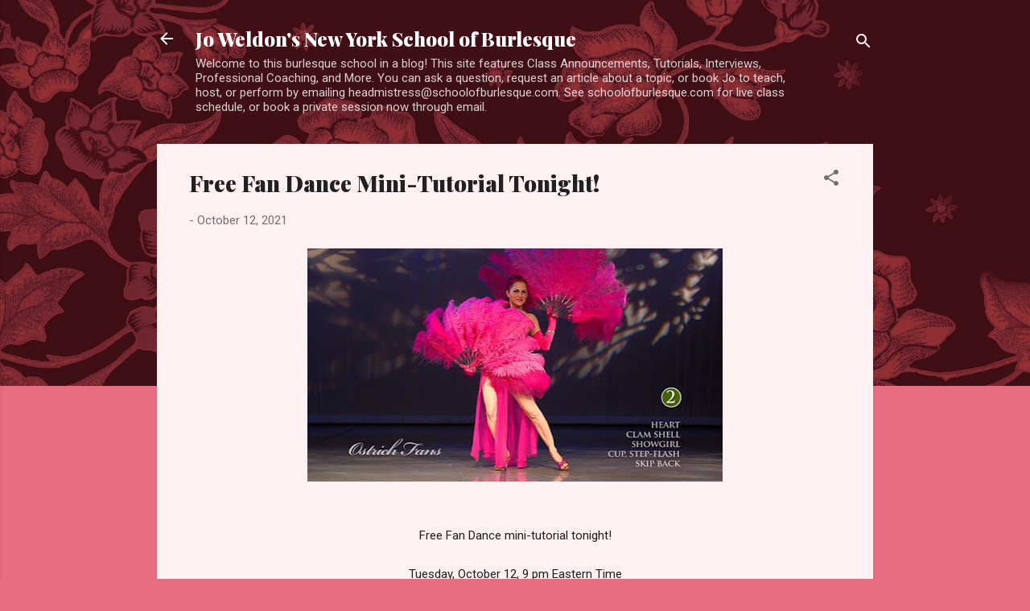

--- FILE ---
content_type: text/html; charset=UTF-8
request_url: http://burlesquedaily.blogspot.com/2021/10/free-fan-dance-mini-tutorial-tonight.html
body_size: 31195
content:
<!DOCTYPE html>
<html dir='ltr' lang='en'>
<head>
<meta content='width=device-width, initial-scale=1' name='viewport'/>
<title>Free Fan Dance Mini-Tutorial Tonight!</title>
<meta content='text/html; charset=UTF-8' http-equiv='Content-Type'/>
<!-- Chrome, Firefox OS and Opera -->
<meta content='#e76d80' name='theme-color'/>
<!-- Windows Phone -->
<meta content='#e76d80' name='msapplication-navbutton-color'/>
<meta content='blogger' name='generator'/>
<link href='http://burlesquedaily.blogspot.com/favicon.ico' rel='icon' type='image/x-icon'/>
<link href='http://burlesquedaily.blogspot.com/2021/10/free-fan-dance-mini-tutorial-tonight.html' rel='canonical'/>
<link rel="alternate" type="application/atom+xml" title="Jo Weldon&#39;s New York School of Burlesque - Atom" href="http://burlesquedaily.blogspot.com/feeds/posts/default" />
<link rel="alternate" type="application/rss+xml" title="Jo Weldon&#39;s New York School of Burlesque - RSS" href="http://burlesquedaily.blogspot.com/feeds/posts/default?alt=rss" />
<link rel="service.post" type="application/atom+xml" title="Jo Weldon&#39;s New York School of Burlesque - Atom" href="https://www.blogger.com/feeds/1074472538052710757/posts/default" />

<link rel="alternate" type="application/atom+xml" title="Jo Weldon&#39;s New York School of Burlesque - Atom" href="http://burlesquedaily.blogspot.com/feeds/8043419904803297480/comments/default" />
<!--Can't find substitution for tag [blog.ieCssRetrofitLinks]-->
<link href='https://blogger.googleusercontent.com/img/b/R29vZ2xl/AVvXsEjiW0wC8677NQclw6aYLrdmfNXRBqbjRxOVEdTqlpLaLw4oD7mLBW2MoGW8gkKa6nC62YowzD4ElOBzN8m5Swnw4CP6-o8eMs2yIWk_DALgDrZgSyR3LvAPlehO1oM29k3i4wePfhMOBaU/w516-h290/5d27e127321120acb75e3ede8639af4d.jpg' rel='image_src'/>
<meta content='http://burlesquedaily.blogspot.com/2021/10/free-fan-dance-mini-tutorial-tonight.html' property='og:url'/>
<meta content='Free Fan Dance Mini-Tutorial Tonight!' property='og:title'/>
<meta content='Free Fan Dance mini-tutorial tonight! Tuesday, October 12, 9 pm Eastern Time Live on the New York School of Burlesque Instagram at https://w...' property='og:description'/>
<meta content='https://blogger.googleusercontent.com/img/b/R29vZ2xl/AVvXsEjiW0wC8677NQclw6aYLrdmfNXRBqbjRxOVEdTqlpLaLw4oD7mLBW2MoGW8gkKa6nC62YowzD4ElOBzN8m5Swnw4CP6-o8eMs2yIWk_DALgDrZgSyR3LvAPlehO1oM29k3i4wePfhMOBaU/w1200-h630-p-k-no-nu/5d27e127321120acb75e3ede8639af4d.jpg' property='og:image'/>
<style type='text/css'>@font-face{font-family:'Playfair Display';font-style:normal;font-weight:900;font-display:swap;src:url(//fonts.gstatic.com/s/playfairdisplay/v40/nuFvD-vYSZviVYUb_rj3ij__anPXJzDwcbmjWBN2PKfsunDTbtPK-F2qC0usEw.woff2)format('woff2');unicode-range:U+0301,U+0400-045F,U+0490-0491,U+04B0-04B1,U+2116;}@font-face{font-family:'Playfair Display';font-style:normal;font-weight:900;font-display:swap;src:url(//fonts.gstatic.com/s/playfairdisplay/v40/nuFvD-vYSZviVYUb_rj3ij__anPXJzDwcbmjWBN2PKfsunDYbtPK-F2qC0usEw.woff2)format('woff2');unicode-range:U+0102-0103,U+0110-0111,U+0128-0129,U+0168-0169,U+01A0-01A1,U+01AF-01B0,U+0300-0301,U+0303-0304,U+0308-0309,U+0323,U+0329,U+1EA0-1EF9,U+20AB;}@font-face{font-family:'Playfair Display';font-style:normal;font-weight:900;font-display:swap;src:url(//fonts.gstatic.com/s/playfairdisplay/v40/nuFvD-vYSZviVYUb_rj3ij__anPXJzDwcbmjWBN2PKfsunDZbtPK-F2qC0usEw.woff2)format('woff2');unicode-range:U+0100-02BA,U+02BD-02C5,U+02C7-02CC,U+02CE-02D7,U+02DD-02FF,U+0304,U+0308,U+0329,U+1D00-1DBF,U+1E00-1E9F,U+1EF2-1EFF,U+2020,U+20A0-20AB,U+20AD-20C0,U+2113,U+2C60-2C7F,U+A720-A7FF;}@font-face{font-family:'Playfair Display';font-style:normal;font-weight:900;font-display:swap;src:url(//fonts.gstatic.com/s/playfairdisplay/v40/nuFvD-vYSZviVYUb_rj3ij__anPXJzDwcbmjWBN2PKfsunDXbtPK-F2qC0s.woff2)format('woff2');unicode-range:U+0000-00FF,U+0131,U+0152-0153,U+02BB-02BC,U+02C6,U+02DA,U+02DC,U+0304,U+0308,U+0329,U+2000-206F,U+20AC,U+2122,U+2191,U+2193,U+2212,U+2215,U+FEFF,U+FFFD;}@font-face{font-family:'Roboto';font-style:italic;font-weight:300;font-stretch:100%;font-display:swap;src:url(//fonts.gstatic.com/s/roboto/v50/KFOKCnqEu92Fr1Mu53ZEC9_Vu3r1gIhOszmOClHrs6ljXfMMLt_QuAX-k3Yi128m0kN2.woff2)format('woff2');unicode-range:U+0460-052F,U+1C80-1C8A,U+20B4,U+2DE0-2DFF,U+A640-A69F,U+FE2E-FE2F;}@font-face{font-family:'Roboto';font-style:italic;font-weight:300;font-stretch:100%;font-display:swap;src:url(//fonts.gstatic.com/s/roboto/v50/KFOKCnqEu92Fr1Mu53ZEC9_Vu3r1gIhOszmOClHrs6ljXfMMLt_QuAz-k3Yi128m0kN2.woff2)format('woff2');unicode-range:U+0301,U+0400-045F,U+0490-0491,U+04B0-04B1,U+2116;}@font-face{font-family:'Roboto';font-style:italic;font-weight:300;font-stretch:100%;font-display:swap;src:url(//fonts.gstatic.com/s/roboto/v50/KFOKCnqEu92Fr1Mu53ZEC9_Vu3r1gIhOszmOClHrs6ljXfMMLt_QuAT-k3Yi128m0kN2.woff2)format('woff2');unicode-range:U+1F00-1FFF;}@font-face{font-family:'Roboto';font-style:italic;font-weight:300;font-stretch:100%;font-display:swap;src:url(//fonts.gstatic.com/s/roboto/v50/KFOKCnqEu92Fr1Mu53ZEC9_Vu3r1gIhOszmOClHrs6ljXfMMLt_QuAv-k3Yi128m0kN2.woff2)format('woff2');unicode-range:U+0370-0377,U+037A-037F,U+0384-038A,U+038C,U+038E-03A1,U+03A3-03FF;}@font-face{font-family:'Roboto';font-style:italic;font-weight:300;font-stretch:100%;font-display:swap;src:url(//fonts.gstatic.com/s/roboto/v50/KFOKCnqEu92Fr1Mu53ZEC9_Vu3r1gIhOszmOClHrs6ljXfMMLt_QuHT-k3Yi128m0kN2.woff2)format('woff2');unicode-range:U+0302-0303,U+0305,U+0307-0308,U+0310,U+0312,U+0315,U+031A,U+0326-0327,U+032C,U+032F-0330,U+0332-0333,U+0338,U+033A,U+0346,U+034D,U+0391-03A1,U+03A3-03A9,U+03B1-03C9,U+03D1,U+03D5-03D6,U+03F0-03F1,U+03F4-03F5,U+2016-2017,U+2034-2038,U+203C,U+2040,U+2043,U+2047,U+2050,U+2057,U+205F,U+2070-2071,U+2074-208E,U+2090-209C,U+20D0-20DC,U+20E1,U+20E5-20EF,U+2100-2112,U+2114-2115,U+2117-2121,U+2123-214F,U+2190,U+2192,U+2194-21AE,U+21B0-21E5,U+21F1-21F2,U+21F4-2211,U+2213-2214,U+2216-22FF,U+2308-230B,U+2310,U+2319,U+231C-2321,U+2336-237A,U+237C,U+2395,U+239B-23B7,U+23D0,U+23DC-23E1,U+2474-2475,U+25AF,U+25B3,U+25B7,U+25BD,U+25C1,U+25CA,U+25CC,U+25FB,U+266D-266F,U+27C0-27FF,U+2900-2AFF,U+2B0E-2B11,U+2B30-2B4C,U+2BFE,U+3030,U+FF5B,U+FF5D,U+1D400-1D7FF,U+1EE00-1EEFF;}@font-face{font-family:'Roboto';font-style:italic;font-weight:300;font-stretch:100%;font-display:swap;src:url(//fonts.gstatic.com/s/roboto/v50/KFOKCnqEu92Fr1Mu53ZEC9_Vu3r1gIhOszmOClHrs6ljXfMMLt_QuGb-k3Yi128m0kN2.woff2)format('woff2');unicode-range:U+0001-000C,U+000E-001F,U+007F-009F,U+20DD-20E0,U+20E2-20E4,U+2150-218F,U+2190,U+2192,U+2194-2199,U+21AF,U+21E6-21F0,U+21F3,U+2218-2219,U+2299,U+22C4-22C6,U+2300-243F,U+2440-244A,U+2460-24FF,U+25A0-27BF,U+2800-28FF,U+2921-2922,U+2981,U+29BF,U+29EB,U+2B00-2BFF,U+4DC0-4DFF,U+FFF9-FFFB,U+10140-1018E,U+10190-1019C,U+101A0,U+101D0-101FD,U+102E0-102FB,U+10E60-10E7E,U+1D2C0-1D2D3,U+1D2E0-1D37F,U+1F000-1F0FF,U+1F100-1F1AD,U+1F1E6-1F1FF,U+1F30D-1F30F,U+1F315,U+1F31C,U+1F31E,U+1F320-1F32C,U+1F336,U+1F378,U+1F37D,U+1F382,U+1F393-1F39F,U+1F3A7-1F3A8,U+1F3AC-1F3AF,U+1F3C2,U+1F3C4-1F3C6,U+1F3CA-1F3CE,U+1F3D4-1F3E0,U+1F3ED,U+1F3F1-1F3F3,U+1F3F5-1F3F7,U+1F408,U+1F415,U+1F41F,U+1F426,U+1F43F,U+1F441-1F442,U+1F444,U+1F446-1F449,U+1F44C-1F44E,U+1F453,U+1F46A,U+1F47D,U+1F4A3,U+1F4B0,U+1F4B3,U+1F4B9,U+1F4BB,U+1F4BF,U+1F4C8-1F4CB,U+1F4D6,U+1F4DA,U+1F4DF,U+1F4E3-1F4E6,U+1F4EA-1F4ED,U+1F4F7,U+1F4F9-1F4FB,U+1F4FD-1F4FE,U+1F503,U+1F507-1F50B,U+1F50D,U+1F512-1F513,U+1F53E-1F54A,U+1F54F-1F5FA,U+1F610,U+1F650-1F67F,U+1F687,U+1F68D,U+1F691,U+1F694,U+1F698,U+1F6AD,U+1F6B2,U+1F6B9-1F6BA,U+1F6BC,U+1F6C6-1F6CF,U+1F6D3-1F6D7,U+1F6E0-1F6EA,U+1F6F0-1F6F3,U+1F6F7-1F6FC,U+1F700-1F7FF,U+1F800-1F80B,U+1F810-1F847,U+1F850-1F859,U+1F860-1F887,U+1F890-1F8AD,U+1F8B0-1F8BB,U+1F8C0-1F8C1,U+1F900-1F90B,U+1F93B,U+1F946,U+1F984,U+1F996,U+1F9E9,U+1FA00-1FA6F,U+1FA70-1FA7C,U+1FA80-1FA89,U+1FA8F-1FAC6,U+1FACE-1FADC,U+1FADF-1FAE9,U+1FAF0-1FAF8,U+1FB00-1FBFF;}@font-face{font-family:'Roboto';font-style:italic;font-weight:300;font-stretch:100%;font-display:swap;src:url(//fonts.gstatic.com/s/roboto/v50/KFOKCnqEu92Fr1Mu53ZEC9_Vu3r1gIhOszmOClHrs6ljXfMMLt_QuAf-k3Yi128m0kN2.woff2)format('woff2');unicode-range:U+0102-0103,U+0110-0111,U+0128-0129,U+0168-0169,U+01A0-01A1,U+01AF-01B0,U+0300-0301,U+0303-0304,U+0308-0309,U+0323,U+0329,U+1EA0-1EF9,U+20AB;}@font-face{font-family:'Roboto';font-style:italic;font-weight:300;font-stretch:100%;font-display:swap;src:url(//fonts.gstatic.com/s/roboto/v50/KFOKCnqEu92Fr1Mu53ZEC9_Vu3r1gIhOszmOClHrs6ljXfMMLt_QuAb-k3Yi128m0kN2.woff2)format('woff2');unicode-range:U+0100-02BA,U+02BD-02C5,U+02C7-02CC,U+02CE-02D7,U+02DD-02FF,U+0304,U+0308,U+0329,U+1D00-1DBF,U+1E00-1E9F,U+1EF2-1EFF,U+2020,U+20A0-20AB,U+20AD-20C0,U+2113,U+2C60-2C7F,U+A720-A7FF;}@font-face{font-family:'Roboto';font-style:italic;font-weight:300;font-stretch:100%;font-display:swap;src:url(//fonts.gstatic.com/s/roboto/v50/KFOKCnqEu92Fr1Mu53ZEC9_Vu3r1gIhOszmOClHrs6ljXfMMLt_QuAj-k3Yi128m0g.woff2)format('woff2');unicode-range:U+0000-00FF,U+0131,U+0152-0153,U+02BB-02BC,U+02C6,U+02DA,U+02DC,U+0304,U+0308,U+0329,U+2000-206F,U+20AC,U+2122,U+2191,U+2193,U+2212,U+2215,U+FEFF,U+FFFD;}@font-face{font-family:'Roboto';font-style:normal;font-weight:400;font-stretch:100%;font-display:swap;src:url(//fonts.gstatic.com/s/roboto/v50/KFOMCnqEu92Fr1ME7kSn66aGLdTylUAMQXC89YmC2DPNWubEbVmZiAr0klQmz24O0g.woff2)format('woff2');unicode-range:U+0460-052F,U+1C80-1C8A,U+20B4,U+2DE0-2DFF,U+A640-A69F,U+FE2E-FE2F;}@font-face{font-family:'Roboto';font-style:normal;font-weight:400;font-stretch:100%;font-display:swap;src:url(//fonts.gstatic.com/s/roboto/v50/KFOMCnqEu92Fr1ME7kSn66aGLdTylUAMQXC89YmC2DPNWubEbVmQiAr0klQmz24O0g.woff2)format('woff2');unicode-range:U+0301,U+0400-045F,U+0490-0491,U+04B0-04B1,U+2116;}@font-face{font-family:'Roboto';font-style:normal;font-weight:400;font-stretch:100%;font-display:swap;src:url(//fonts.gstatic.com/s/roboto/v50/KFOMCnqEu92Fr1ME7kSn66aGLdTylUAMQXC89YmC2DPNWubEbVmYiAr0klQmz24O0g.woff2)format('woff2');unicode-range:U+1F00-1FFF;}@font-face{font-family:'Roboto';font-style:normal;font-weight:400;font-stretch:100%;font-display:swap;src:url(//fonts.gstatic.com/s/roboto/v50/KFOMCnqEu92Fr1ME7kSn66aGLdTylUAMQXC89YmC2DPNWubEbVmXiAr0klQmz24O0g.woff2)format('woff2');unicode-range:U+0370-0377,U+037A-037F,U+0384-038A,U+038C,U+038E-03A1,U+03A3-03FF;}@font-face{font-family:'Roboto';font-style:normal;font-weight:400;font-stretch:100%;font-display:swap;src:url(//fonts.gstatic.com/s/roboto/v50/KFOMCnqEu92Fr1ME7kSn66aGLdTylUAMQXC89YmC2DPNWubEbVnoiAr0klQmz24O0g.woff2)format('woff2');unicode-range:U+0302-0303,U+0305,U+0307-0308,U+0310,U+0312,U+0315,U+031A,U+0326-0327,U+032C,U+032F-0330,U+0332-0333,U+0338,U+033A,U+0346,U+034D,U+0391-03A1,U+03A3-03A9,U+03B1-03C9,U+03D1,U+03D5-03D6,U+03F0-03F1,U+03F4-03F5,U+2016-2017,U+2034-2038,U+203C,U+2040,U+2043,U+2047,U+2050,U+2057,U+205F,U+2070-2071,U+2074-208E,U+2090-209C,U+20D0-20DC,U+20E1,U+20E5-20EF,U+2100-2112,U+2114-2115,U+2117-2121,U+2123-214F,U+2190,U+2192,U+2194-21AE,U+21B0-21E5,U+21F1-21F2,U+21F4-2211,U+2213-2214,U+2216-22FF,U+2308-230B,U+2310,U+2319,U+231C-2321,U+2336-237A,U+237C,U+2395,U+239B-23B7,U+23D0,U+23DC-23E1,U+2474-2475,U+25AF,U+25B3,U+25B7,U+25BD,U+25C1,U+25CA,U+25CC,U+25FB,U+266D-266F,U+27C0-27FF,U+2900-2AFF,U+2B0E-2B11,U+2B30-2B4C,U+2BFE,U+3030,U+FF5B,U+FF5D,U+1D400-1D7FF,U+1EE00-1EEFF;}@font-face{font-family:'Roboto';font-style:normal;font-weight:400;font-stretch:100%;font-display:swap;src:url(//fonts.gstatic.com/s/roboto/v50/KFOMCnqEu92Fr1ME7kSn66aGLdTylUAMQXC89YmC2DPNWubEbVn6iAr0klQmz24O0g.woff2)format('woff2');unicode-range:U+0001-000C,U+000E-001F,U+007F-009F,U+20DD-20E0,U+20E2-20E4,U+2150-218F,U+2190,U+2192,U+2194-2199,U+21AF,U+21E6-21F0,U+21F3,U+2218-2219,U+2299,U+22C4-22C6,U+2300-243F,U+2440-244A,U+2460-24FF,U+25A0-27BF,U+2800-28FF,U+2921-2922,U+2981,U+29BF,U+29EB,U+2B00-2BFF,U+4DC0-4DFF,U+FFF9-FFFB,U+10140-1018E,U+10190-1019C,U+101A0,U+101D0-101FD,U+102E0-102FB,U+10E60-10E7E,U+1D2C0-1D2D3,U+1D2E0-1D37F,U+1F000-1F0FF,U+1F100-1F1AD,U+1F1E6-1F1FF,U+1F30D-1F30F,U+1F315,U+1F31C,U+1F31E,U+1F320-1F32C,U+1F336,U+1F378,U+1F37D,U+1F382,U+1F393-1F39F,U+1F3A7-1F3A8,U+1F3AC-1F3AF,U+1F3C2,U+1F3C4-1F3C6,U+1F3CA-1F3CE,U+1F3D4-1F3E0,U+1F3ED,U+1F3F1-1F3F3,U+1F3F5-1F3F7,U+1F408,U+1F415,U+1F41F,U+1F426,U+1F43F,U+1F441-1F442,U+1F444,U+1F446-1F449,U+1F44C-1F44E,U+1F453,U+1F46A,U+1F47D,U+1F4A3,U+1F4B0,U+1F4B3,U+1F4B9,U+1F4BB,U+1F4BF,U+1F4C8-1F4CB,U+1F4D6,U+1F4DA,U+1F4DF,U+1F4E3-1F4E6,U+1F4EA-1F4ED,U+1F4F7,U+1F4F9-1F4FB,U+1F4FD-1F4FE,U+1F503,U+1F507-1F50B,U+1F50D,U+1F512-1F513,U+1F53E-1F54A,U+1F54F-1F5FA,U+1F610,U+1F650-1F67F,U+1F687,U+1F68D,U+1F691,U+1F694,U+1F698,U+1F6AD,U+1F6B2,U+1F6B9-1F6BA,U+1F6BC,U+1F6C6-1F6CF,U+1F6D3-1F6D7,U+1F6E0-1F6EA,U+1F6F0-1F6F3,U+1F6F7-1F6FC,U+1F700-1F7FF,U+1F800-1F80B,U+1F810-1F847,U+1F850-1F859,U+1F860-1F887,U+1F890-1F8AD,U+1F8B0-1F8BB,U+1F8C0-1F8C1,U+1F900-1F90B,U+1F93B,U+1F946,U+1F984,U+1F996,U+1F9E9,U+1FA00-1FA6F,U+1FA70-1FA7C,U+1FA80-1FA89,U+1FA8F-1FAC6,U+1FACE-1FADC,U+1FADF-1FAE9,U+1FAF0-1FAF8,U+1FB00-1FBFF;}@font-face{font-family:'Roboto';font-style:normal;font-weight:400;font-stretch:100%;font-display:swap;src:url(//fonts.gstatic.com/s/roboto/v50/KFOMCnqEu92Fr1ME7kSn66aGLdTylUAMQXC89YmC2DPNWubEbVmbiAr0klQmz24O0g.woff2)format('woff2');unicode-range:U+0102-0103,U+0110-0111,U+0128-0129,U+0168-0169,U+01A0-01A1,U+01AF-01B0,U+0300-0301,U+0303-0304,U+0308-0309,U+0323,U+0329,U+1EA0-1EF9,U+20AB;}@font-face{font-family:'Roboto';font-style:normal;font-weight:400;font-stretch:100%;font-display:swap;src:url(//fonts.gstatic.com/s/roboto/v50/KFOMCnqEu92Fr1ME7kSn66aGLdTylUAMQXC89YmC2DPNWubEbVmaiAr0klQmz24O0g.woff2)format('woff2');unicode-range:U+0100-02BA,U+02BD-02C5,U+02C7-02CC,U+02CE-02D7,U+02DD-02FF,U+0304,U+0308,U+0329,U+1D00-1DBF,U+1E00-1E9F,U+1EF2-1EFF,U+2020,U+20A0-20AB,U+20AD-20C0,U+2113,U+2C60-2C7F,U+A720-A7FF;}@font-face{font-family:'Roboto';font-style:normal;font-weight:400;font-stretch:100%;font-display:swap;src:url(//fonts.gstatic.com/s/roboto/v50/KFOMCnqEu92Fr1ME7kSn66aGLdTylUAMQXC89YmC2DPNWubEbVmUiAr0klQmz24.woff2)format('woff2');unicode-range:U+0000-00FF,U+0131,U+0152-0153,U+02BB-02BC,U+02C6,U+02DA,U+02DC,U+0304,U+0308,U+0329,U+2000-206F,U+20AC,U+2122,U+2191,U+2193,U+2212,U+2215,U+FEFF,U+FFFD;}</style>
<style id='page-skin-1' type='text/css'><!--
/*! normalize.css v3.0.1 | MIT License | git.io/normalize */html{font-family:sans-serif;-ms-text-size-adjust:100%;-webkit-text-size-adjust:100%}body{margin:0}article,aside,details,figcaption,figure,footer,header,hgroup,main,nav,section,summary{display:block}audio,canvas,progress,video{display:inline-block;vertical-align:baseline}audio:not([controls]){display:none;height:0}[hidden],template{display:none}a{background:transparent}a:active,a:hover{outline:0}abbr[title]{border-bottom:1px dotted}b,strong{font-weight:bold}dfn{font-style:italic}h1{font-size:2em;margin:.67em 0}mark{background:#ff0;color:#000}small{font-size:80%}sub,sup{font-size:75%;line-height:0;position:relative;vertical-align:baseline}sup{top:-0.5em}sub{bottom:-0.25em}img{border:0}svg:not(:root){overflow:hidden}figure{margin:1em 40px}hr{-moz-box-sizing:content-box;box-sizing:content-box;height:0}pre{overflow:auto}code,kbd,pre,samp{font-family:monospace,monospace;font-size:1em}button,input,optgroup,select,textarea{color:inherit;font:inherit;margin:0}button{overflow:visible}button,select{text-transform:none}button,html input[type="button"],input[type="reset"],input[type="submit"]{-webkit-appearance:button;cursor:pointer}button[disabled],html input[disabled]{cursor:default}button::-moz-focus-inner,input::-moz-focus-inner{border:0;padding:0}input{line-height:normal}input[type="checkbox"],input[type="radio"]{box-sizing:border-box;padding:0}input[type="number"]::-webkit-inner-spin-button,input[type="number"]::-webkit-outer-spin-button{height:auto}input[type="search"]{-webkit-appearance:textfield;-moz-box-sizing:content-box;-webkit-box-sizing:content-box;box-sizing:content-box}input[type="search"]::-webkit-search-cancel-button,input[type="search"]::-webkit-search-decoration{-webkit-appearance:none}fieldset{border:1px solid #c0c0c0;margin:0 2px;padding:.35em .625em .75em}legend{border:0;padding:0}textarea{overflow:auto}optgroup{font-weight:bold}table{border-collapse:collapse;border-spacing:0}td,th{padding:0}
/*!************************************************
* Blogger Template Style
* Name: Contempo
**************************************************/
body{
overflow-wrap:break-word;
word-break:break-word;
word-wrap:break-word
}
.hidden{
display:none
}
.invisible{
visibility:hidden
}
.container::after,.float-container::after{
clear:both;
content:"";
display:table
}
.clearboth{
clear:both
}
#comments .comment .comment-actions,.subscribe-popup .FollowByEmail .follow-by-email-submit,.widget.Profile .profile-link,.widget.Profile .profile-link.visit-profile{
background:0 0;
border:0;
box-shadow:none;
color:#e76d80;
cursor:pointer;
font-size:14px;
font-weight:700;
outline:0;
text-decoration:none;
text-transform:uppercase;
width:auto
}
.dim-overlay{
background-color:rgba(0,0,0,.54);
height:100vh;
left:0;
position:fixed;
top:0;
width:100%
}
#sharing-dim-overlay{
background-color:transparent
}
input::-ms-clear{
display:none
}
.blogger-logo,.svg-icon-24.blogger-logo{
fill:#ff9800;
opacity:1
}
.loading-spinner-large{
-webkit-animation:mspin-rotate 1.568s infinite linear;
animation:mspin-rotate 1.568s infinite linear;
height:48px;
overflow:hidden;
position:absolute;
width:48px;
z-index:200
}
.loading-spinner-large>div{
-webkit-animation:mspin-revrot 5332ms infinite steps(4);
animation:mspin-revrot 5332ms infinite steps(4)
}
.loading-spinner-large>div>div{
-webkit-animation:mspin-singlecolor-large-film 1333ms infinite steps(81);
animation:mspin-singlecolor-large-film 1333ms infinite steps(81);
background-size:100%;
height:48px;
width:3888px
}
.mspin-black-large>div>div,.mspin-grey_54-large>div>div{
background-image:url(https://www.blogblog.com/indie/mspin_black_large.svg)
}
.mspin-white-large>div>div{
background-image:url(https://www.blogblog.com/indie/mspin_white_large.svg)
}
.mspin-grey_54-large{
opacity:.54
}
@-webkit-keyframes mspin-singlecolor-large-film{
from{
-webkit-transform:translateX(0);
transform:translateX(0)
}
to{
-webkit-transform:translateX(-3888px);
transform:translateX(-3888px)
}
}
@keyframes mspin-singlecolor-large-film{
from{
-webkit-transform:translateX(0);
transform:translateX(0)
}
to{
-webkit-transform:translateX(-3888px);
transform:translateX(-3888px)
}
}
@-webkit-keyframes mspin-rotate{
from{
-webkit-transform:rotate(0);
transform:rotate(0)
}
to{
-webkit-transform:rotate(360deg);
transform:rotate(360deg)
}
}
@keyframes mspin-rotate{
from{
-webkit-transform:rotate(0);
transform:rotate(0)
}
to{
-webkit-transform:rotate(360deg);
transform:rotate(360deg)
}
}
@-webkit-keyframes mspin-revrot{
from{
-webkit-transform:rotate(0);
transform:rotate(0)
}
to{
-webkit-transform:rotate(-360deg);
transform:rotate(-360deg)
}
}
@keyframes mspin-revrot{
from{
-webkit-transform:rotate(0);
transform:rotate(0)
}
to{
-webkit-transform:rotate(-360deg);
transform:rotate(-360deg)
}
}
.skip-navigation{
background-color:#fff;
box-sizing:border-box;
color:#000;
display:block;
height:0;
left:0;
line-height:50px;
overflow:hidden;
padding-top:0;
position:fixed;
text-align:center;
top:0;
-webkit-transition:box-shadow .3s,height .3s,padding-top .3s;
transition:box-shadow .3s,height .3s,padding-top .3s;
width:100%;
z-index:900
}
.skip-navigation:focus{
box-shadow:0 4px 5px 0 rgba(0,0,0,.14),0 1px 10px 0 rgba(0,0,0,.12),0 2px 4px -1px rgba(0,0,0,.2);
height:50px
}
#main{
outline:0
}
.main-heading{
position:absolute;
clip:rect(1px,1px,1px,1px);
padding:0;
border:0;
height:1px;
width:1px;
overflow:hidden
}
.Attribution{
margin-top:1em;
text-align:center
}
.Attribution .blogger img,.Attribution .blogger svg{
vertical-align:bottom
}
.Attribution .blogger img{
margin-right:.5em
}
.Attribution div{
line-height:24px;
margin-top:.5em
}
.Attribution .copyright,.Attribution .image-attribution{
font-size:.7em;
margin-top:1.5em
}
.BLOG_mobile_video_class{
display:none
}
.bg-photo{
background-attachment:scroll!important
}
body .CSS_LIGHTBOX{
z-index:900
}
.extendable .show-less,.extendable .show-more{
border-color:#e76d80;
color:#e76d80;
margin-top:8px
}
.extendable .show-less.hidden,.extendable .show-more.hidden{
display:none
}
.inline-ad{
display:none;
max-width:100%;
overflow:hidden
}
.adsbygoogle{
display:block
}
#cookieChoiceInfo{
bottom:0;
top:auto
}
iframe.b-hbp-video{
border:0
}
.post-body img{
max-width:100%
}
.post-body iframe{
max-width:100%
}
.post-body a[imageanchor="1"]{
display:inline-block
}
.byline{
margin-right:1em
}
.byline:last-child{
margin-right:0
}
.link-copied-dialog{
max-width:520px;
outline:0
}
.link-copied-dialog .modal-dialog-buttons{
margin-top:8px
}
.link-copied-dialog .goog-buttonset-default{
background:0 0;
border:0
}
.link-copied-dialog .goog-buttonset-default:focus{
outline:0
}
.paging-control-container{
margin-bottom:16px
}
.paging-control-container .paging-control{
display:inline-block
}
.paging-control-container .comment-range-text::after,.paging-control-container .paging-control{
color:#e76d80
}
.paging-control-container .comment-range-text,.paging-control-container .paging-control{
margin-right:8px
}
.paging-control-container .comment-range-text::after,.paging-control-container .paging-control::after{
content:"\b7";
cursor:default;
padding-left:8px;
pointer-events:none
}
.paging-control-container .comment-range-text:last-child::after,.paging-control-container .paging-control:last-child::after{
content:none
}
.byline.reactions iframe{
height:20px
}
.b-notification{
color:#000;
background-color:#fff;
border-bottom:solid 1px #000;
box-sizing:border-box;
padding:16px 32px;
text-align:center
}
.b-notification.visible{
-webkit-transition:margin-top .3s cubic-bezier(.4,0,.2,1);
transition:margin-top .3s cubic-bezier(.4,0,.2,1)
}
.b-notification.invisible{
position:absolute
}
.b-notification-close{
position:absolute;
right:8px;
top:8px
}
.no-posts-message{
line-height:40px;
text-align:center
}
@media screen and (max-width:800px){
body.item-view .post-body a[imageanchor="1"][style*="float: left;"],body.item-view .post-body a[imageanchor="1"][style*="float: right;"]{
float:none!important;
clear:none!important
}
body.item-view .post-body a[imageanchor="1"] img{
display:block;
height:auto;
margin:0 auto
}
body.item-view .post-body>.separator:first-child>a[imageanchor="1"]:first-child{
margin-top:20px
}
.post-body a[imageanchor]{
display:block
}
body.item-view .post-body a[imageanchor="1"]{
margin-left:0!important;
margin-right:0!important
}
body.item-view .post-body a[imageanchor="1"]+a[imageanchor="1"]{
margin-top:16px
}
}
.item-control{
display:none
}
#comments{
border-top:1px dashed rgba(0,0,0,.54);
margin-top:20px;
padding:20px
}
#comments .comment-thread ol{
margin:0;
padding-left:0;
padding-left:0
}
#comments .comment .comment-replybox-single,#comments .comment-thread .comment-replies{
margin-left:60px
}
#comments .comment-thread .thread-count{
display:none
}
#comments .comment{
list-style-type:none;
padding:0 0 30px;
position:relative
}
#comments .comment .comment{
padding-bottom:8px
}
.comment .avatar-image-container{
position:absolute
}
.comment .avatar-image-container img{
border-radius:50%
}
.avatar-image-container svg,.comment .avatar-image-container .avatar-icon{
border-radius:50%;
border:solid 1px #707070;
box-sizing:border-box;
fill:#707070;
height:35px;
margin:0;
padding:7px;
width:35px
}
.comment .comment-block{
margin-top:10px;
margin-left:60px;
padding-bottom:0
}
#comments .comment-author-header-wrapper{
margin-left:40px
}
#comments .comment .thread-expanded .comment-block{
padding-bottom:20px
}
#comments .comment .comment-header .user,#comments .comment .comment-header .user a{
color:#212121;
font-style:normal;
font-weight:700
}
#comments .comment .comment-actions{
bottom:0;
margin-bottom:15px;
position:absolute
}
#comments .comment .comment-actions>*{
margin-right:8px
}
#comments .comment .comment-header .datetime{
bottom:0;
color:rgba(33,33,33,.54);
display:inline-block;
font-size:13px;
font-style:italic;
margin-left:8px
}
#comments .comment .comment-footer .comment-timestamp a,#comments .comment .comment-header .datetime a{
color:rgba(33,33,33,.54)
}
#comments .comment .comment-content,.comment .comment-body{
margin-top:12px;
word-break:break-word
}
.comment-body{
margin-bottom:12px
}
#comments.embed[data-num-comments="0"]{
border:0;
margin-top:0;
padding-top:0
}
#comments.embed[data-num-comments="0"] #comment-post-message,#comments.embed[data-num-comments="0"] div.comment-form>p,#comments.embed[data-num-comments="0"] p.comment-footer{
display:none
}
#comment-editor-src{
display:none
}
.comments .comments-content .loadmore.loaded{
max-height:0;
opacity:0;
overflow:hidden
}
.extendable .remaining-items{
height:0;
overflow:hidden;
-webkit-transition:height .3s cubic-bezier(.4,0,.2,1);
transition:height .3s cubic-bezier(.4,0,.2,1)
}
.extendable .remaining-items.expanded{
height:auto
}
.svg-icon-24,.svg-icon-24-button{
cursor:pointer;
height:24px;
width:24px;
min-width:24px
}
.touch-icon{
margin:-12px;
padding:12px
}
.touch-icon:active,.touch-icon:focus{
background-color:rgba(153,153,153,.4);
border-radius:50%
}
svg:not(:root).touch-icon{
overflow:visible
}
html[dir=rtl] .rtl-reversible-icon{
-webkit-transform:scaleX(-1);
-ms-transform:scaleX(-1);
transform:scaleX(-1)
}
.svg-icon-24-button,.touch-icon-button{
background:0 0;
border:0;
margin:0;
outline:0;
padding:0
}
.touch-icon-button .touch-icon:active,.touch-icon-button .touch-icon:focus{
background-color:transparent
}
.touch-icon-button:active .touch-icon,.touch-icon-button:focus .touch-icon{
background-color:rgba(153,153,153,.4);
border-radius:50%
}
.Profile .default-avatar-wrapper .avatar-icon{
border-radius:50%;
border:solid 1px #707070;
box-sizing:border-box;
fill:#707070;
margin:0
}
.Profile .individual .default-avatar-wrapper .avatar-icon{
padding:25px
}
.Profile .individual .avatar-icon,.Profile .individual .profile-img{
height:120px;
width:120px
}
.Profile .team .default-avatar-wrapper .avatar-icon{
padding:8px
}
.Profile .team .avatar-icon,.Profile .team .default-avatar-wrapper,.Profile .team .profile-img{
height:40px;
width:40px
}
.snippet-container{
margin:0;
position:relative;
overflow:hidden
}
.snippet-fade{
bottom:0;
box-sizing:border-box;
position:absolute;
width:96px
}
.snippet-fade{
right:0
}
.snippet-fade:after{
content:"\2026"
}
.snippet-fade:after{
float:right
}
.post-bottom{
-webkit-box-align:center;
-webkit-align-items:center;
-ms-flex-align:center;
align-items:center;
display:-webkit-box;
display:-webkit-flex;
display:-ms-flexbox;
display:flex;
-webkit-flex-wrap:wrap;
-ms-flex-wrap:wrap;
flex-wrap:wrap
}
.post-footer{
-webkit-box-flex:1;
-webkit-flex:1 1 auto;
-ms-flex:1 1 auto;
flex:1 1 auto;
-webkit-flex-wrap:wrap;
-ms-flex-wrap:wrap;
flex-wrap:wrap;
-webkit-box-ordinal-group:2;
-webkit-order:1;
-ms-flex-order:1;
order:1
}
.post-footer>*{
-webkit-box-flex:0;
-webkit-flex:0 1 auto;
-ms-flex:0 1 auto;
flex:0 1 auto
}
.post-footer .byline:last-child{
margin-right:1em
}
.jump-link{
-webkit-box-flex:0;
-webkit-flex:0 0 auto;
-ms-flex:0 0 auto;
flex:0 0 auto;
-webkit-box-ordinal-group:3;
-webkit-order:2;
-ms-flex-order:2;
order:2
}
.centered-top-container.sticky{
left:0;
position:fixed;
right:0;
top:0;
width:auto;
z-index:50;
-webkit-transition-property:opacity,-webkit-transform;
transition-property:opacity,-webkit-transform;
transition-property:transform,opacity;
transition-property:transform,opacity,-webkit-transform;
-webkit-transition-duration:.2s;
transition-duration:.2s;
-webkit-transition-timing-function:cubic-bezier(.4,0,.2,1);
transition-timing-function:cubic-bezier(.4,0,.2,1)
}
.centered-top-placeholder{
display:none
}
.collapsed-header .centered-top-placeholder{
display:block
}
.centered-top-container .Header .replaced h1,.centered-top-placeholder .Header .replaced h1{
display:none
}
.centered-top-container.sticky .Header .replaced h1{
display:block
}
.centered-top-container.sticky .Header .header-widget{
background:0 0
}
.centered-top-container.sticky .Header .header-image-wrapper{
display:none
}
.centered-top-container img,.centered-top-placeholder img{
max-width:100%
}
.collapsible{
-webkit-transition:height .3s cubic-bezier(.4,0,.2,1);
transition:height .3s cubic-bezier(.4,0,.2,1)
}
.collapsible,.collapsible>summary{
display:block;
overflow:hidden
}
.collapsible>:not(summary){
display:none
}
.collapsible[open]>:not(summary){
display:block
}
.collapsible:focus,.collapsible>summary:focus{
outline:0
}
.collapsible>summary{
cursor:pointer;
display:block;
padding:0
}
.collapsible:focus>summary,.collapsible>summary:focus{
background-color:transparent
}
.collapsible>summary::-webkit-details-marker{
display:none
}
.collapsible-title{
-webkit-box-align:center;
-webkit-align-items:center;
-ms-flex-align:center;
align-items:center;
display:-webkit-box;
display:-webkit-flex;
display:-ms-flexbox;
display:flex
}
.collapsible-title .title{
-webkit-box-flex:1;
-webkit-flex:1 1 auto;
-ms-flex:1 1 auto;
flex:1 1 auto;
-webkit-box-ordinal-group:1;
-webkit-order:0;
-ms-flex-order:0;
order:0;
overflow:hidden;
text-overflow:ellipsis;
white-space:nowrap
}
.collapsible-title .chevron-down,.collapsible[open] .collapsible-title .chevron-up{
display:block
}
.collapsible-title .chevron-up,.collapsible[open] .collapsible-title .chevron-down{
display:none
}
.flat-button{
cursor:pointer;
display:inline-block;
font-weight:700;
text-transform:uppercase;
border-radius:2px;
padding:8px;
margin:-8px
}
.flat-icon-button{
background:0 0;
border:0;
margin:0;
outline:0;
padding:0;
margin:-12px;
padding:12px;
cursor:pointer;
box-sizing:content-box;
display:inline-block;
line-height:0
}
.flat-icon-button,.flat-icon-button .splash-wrapper{
border-radius:50%
}
.flat-icon-button .splash.animate{
-webkit-animation-duration:.3s;
animation-duration:.3s
}
.overflowable-container{
max-height:46px;
overflow:hidden;
position:relative
}
.overflow-button{
cursor:pointer
}
#overflowable-dim-overlay{
background:0 0
}
.overflow-popup{
box-shadow:0 2px 2px 0 rgba(0,0,0,.14),0 3px 1px -2px rgba(0,0,0,.2),0 1px 5px 0 rgba(0,0,0,.12);
background-color:#fff0f2;
left:0;
max-width:calc(100% - 32px);
position:absolute;
top:0;
visibility:hidden;
z-index:101
}
.overflow-popup ul{
list-style:none
}
.overflow-popup .tabs li,.overflow-popup li{
display:block;
height:auto
}
.overflow-popup .tabs li{
padding-left:0;
padding-right:0
}
.overflow-button.hidden,.overflow-popup .tabs li.hidden,.overflow-popup li.hidden{
display:none
}
.pill-button{
background:0 0;
border:1px solid;
border-radius:12px;
cursor:pointer;
display:inline-block;
padding:4px 16px;
text-transform:uppercase
}
.ripple{
position:relative
}
.ripple>*{
z-index:1
}
.splash-wrapper{
bottom:0;
left:0;
overflow:hidden;
pointer-events:none;
position:absolute;
right:0;
top:0;
z-index:0
}
.splash{
background:#ccc;
border-radius:100%;
display:block;
opacity:.6;
position:absolute;
-webkit-transform:scale(0);
-ms-transform:scale(0);
transform:scale(0)
}
.splash.animate{
-webkit-animation:ripple-effect .4s linear;
animation:ripple-effect .4s linear
}
@-webkit-keyframes ripple-effect{
100%{
opacity:0;
-webkit-transform:scale(2.5);
transform:scale(2.5)
}
}
@keyframes ripple-effect{
100%{
opacity:0;
-webkit-transform:scale(2.5);
transform:scale(2.5)
}
}
.search{
display:-webkit-box;
display:-webkit-flex;
display:-ms-flexbox;
display:flex;
line-height:24px;
width:24px
}
.search.focused{
width:100%
}
.search.focused .section{
width:100%
}
.search form{
z-index:101
}
.search h3{
display:none
}
.search form{
display:-webkit-box;
display:-webkit-flex;
display:-ms-flexbox;
display:flex;
-webkit-box-flex:1;
-webkit-flex:1 0 0;
-ms-flex:1 0 0px;
flex:1 0 0;
border-bottom:solid 1px transparent;
padding-bottom:8px
}
.search form>*{
display:none
}
.search.focused form>*{
display:block
}
.search .search-input label{
display:none
}
.centered-top-placeholder.cloned .search form{
z-index:30
}
.search.focused form{
border-color:#ffffff;
position:relative;
width:auto
}
.collapsed-header .centered-top-container .search.focused form{
border-bottom-color:transparent
}
.search-expand{
-webkit-box-flex:0;
-webkit-flex:0 0 auto;
-ms-flex:0 0 auto;
flex:0 0 auto
}
.search-expand-text{
display:none
}
.search-close{
display:inline;
vertical-align:middle
}
.search-input{
-webkit-box-flex:1;
-webkit-flex:1 0 1px;
-ms-flex:1 0 1px;
flex:1 0 1px
}
.search-input input{
background:0 0;
border:0;
box-sizing:border-box;
color:#ffffff;
display:inline-block;
outline:0;
width:calc(100% - 48px)
}
.search-input input.no-cursor{
color:transparent;
text-shadow:0 0 0 #ffffff
}
.collapsed-header .centered-top-container .search-action,.collapsed-header .centered-top-container .search-input input{
color:#212121
}
.collapsed-header .centered-top-container .search-input input.no-cursor{
color:transparent;
text-shadow:0 0 0 #212121
}
.collapsed-header .centered-top-container .search-input input.no-cursor:focus,.search-input input.no-cursor:focus{
outline:0
}
.search-focused>*{
visibility:hidden
}
.search-focused .search,.search-focused .search-icon{
visibility:visible
}
.search.focused .search-action{
display:block
}
.search.focused .search-action:disabled{
opacity:.3
}
.widget.Sharing .sharing-button{
display:none
}
.widget.Sharing .sharing-buttons li{
padding:0
}
.widget.Sharing .sharing-buttons li span{
display:none
}
.post-share-buttons{
position:relative
}
.centered-bottom .share-buttons .svg-icon-24,.share-buttons .svg-icon-24{
fill:#707070
}
.sharing-open.touch-icon-button:active .touch-icon,.sharing-open.touch-icon-button:focus .touch-icon{
background-color:transparent
}
.share-buttons{
background-color:#fff0f2;
border-radius:2px;
box-shadow:0 2px 2px 0 rgba(0,0,0,.14),0 3px 1px -2px rgba(0,0,0,.2),0 1px 5px 0 rgba(0,0,0,.12);
color:#212121;
list-style:none;
margin:0;
padding:8px 0;
position:absolute;
top:-11px;
min-width:200px;
z-index:101
}
.share-buttons.hidden{
display:none
}
.sharing-button{
background:0 0;
border:0;
margin:0;
outline:0;
padding:0;
cursor:pointer
}
.share-buttons li{
margin:0;
height:48px
}
.share-buttons li:last-child{
margin-bottom:0
}
.share-buttons li .sharing-platform-button{
box-sizing:border-box;
cursor:pointer;
display:block;
height:100%;
margin-bottom:0;
padding:0 16px;
position:relative;
width:100%
}
.share-buttons li .sharing-platform-button:focus,.share-buttons li .sharing-platform-button:hover{
background-color:rgba(128,128,128,.1);
outline:0
}
.share-buttons li svg[class*=" sharing-"],.share-buttons li svg[class^=sharing-]{
position:absolute;
top:10px
}
.share-buttons li span.sharing-platform-button{
position:relative;
top:0
}
.share-buttons li .platform-sharing-text{
display:block;
font-size:16px;
line-height:48px;
white-space:nowrap
}
.share-buttons li .platform-sharing-text{
margin-left:56px
}
.sidebar-container{
background-color:#fff0f2;
max-width:284px;
overflow-y:auto;
-webkit-transition-property:-webkit-transform;
transition-property:-webkit-transform;
transition-property:transform;
transition-property:transform,-webkit-transform;
-webkit-transition-duration:.3s;
transition-duration:.3s;
-webkit-transition-timing-function:cubic-bezier(0,0,.2,1);
transition-timing-function:cubic-bezier(0,0,.2,1);
width:284px;
z-index:101;
-webkit-overflow-scrolling:touch
}
.sidebar-container .navigation{
line-height:0;
padding:16px
}
.sidebar-container .sidebar-back{
cursor:pointer
}
.sidebar-container .widget{
background:0 0;
margin:0 16px;
padding:16px 0
}
.sidebar-container .widget .title{
color:#212121;
margin:0
}
.sidebar-container .widget ul{
list-style:none;
margin:0;
padding:0
}
.sidebar-container .widget ul ul{
margin-left:1em
}
.sidebar-container .widget li{
font-size:16px;
line-height:normal
}
.sidebar-container .widget+.widget{
border-top:1px dashed #cccccc
}
.BlogArchive li{
margin:16px 0
}
.BlogArchive li:last-child{
margin-bottom:0
}
.Label li a{
display:inline-block
}
.BlogArchive .post-count,.Label .label-count{
float:right;
margin-left:.25em
}
.BlogArchive .post-count::before,.Label .label-count::before{
content:"("
}
.BlogArchive .post-count::after,.Label .label-count::after{
content:")"
}
.widget.Translate .skiptranslate>div{
display:block!important
}
.widget.Profile .profile-link{
display:-webkit-box;
display:-webkit-flex;
display:-ms-flexbox;
display:flex
}
.widget.Profile .team-member .default-avatar-wrapper,.widget.Profile .team-member .profile-img{
-webkit-box-flex:0;
-webkit-flex:0 0 auto;
-ms-flex:0 0 auto;
flex:0 0 auto;
margin-right:1em
}
.widget.Profile .individual .profile-link{
-webkit-box-orient:vertical;
-webkit-box-direction:normal;
-webkit-flex-direction:column;
-ms-flex-direction:column;
flex-direction:column
}
.widget.Profile .team .profile-link .profile-name{
-webkit-align-self:center;
-ms-flex-item-align:center;
align-self:center;
display:block;
-webkit-box-flex:1;
-webkit-flex:1 1 auto;
-ms-flex:1 1 auto;
flex:1 1 auto
}
.dim-overlay{
background-color:rgba(0,0,0,.54);
z-index:100
}
body.sidebar-visible{
overflow-y:hidden
}
@media screen and (max-width:1439px){
.sidebar-container{
bottom:0;
position:fixed;
top:0;
left:0;
right:auto
}
.sidebar-container.sidebar-invisible{
-webkit-transition-timing-function:cubic-bezier(.4,0,.6,1);
transition-timing-function:cubic-bezier(.4,0,.6,1);
-webkit-transform:translateX(-284px);
-ms-transform:translateX(-284px);
transform:translateX(-284px)
}
}
@media screen and (min-width:1440px){
.sidebar-container{
position:absolute;
top:0;
left:0;
right:auto
}
.sidebar-container .navigation{
display:none
}
}
.dialog{
box-shadow:0 2px 2px 0 rgba(0,0,0,.14),0 3px 1px -2px rgba(0,0,0,.2),0 1px 5px 0 rgba(0,0,0,.12);
background:#fff0f2;
box-sizing:border-box;
color:#201f20;
padding:30px;
position:fixed;
text-align:center;
width:calc(100% - 24px);
z-index:101
}
.dialog input[type=email],.dialog input[type=text]{
background-color:transparent;
border:0;
border-bottom:solid 1px rgba(32,31,32,.12);
color:#201f20;
display:block;
font-family:Roboto, sans-serif;
font-size:16px;
line-height:24px;
margin:auto;
padding-bottom:7px;
outline:0;
text-align:center;
width:100%
}
.dialog input[type=email]::-webkit-input-placeholder,.dialog input[type=text]::-webkit-input-placeholder{
color:#201f20
}
.dialog input[type=email]::-moz-placeholder,.dialog input[type=text]::-moz-placeholder{
color:#201f20
}
.dialog input[type=email]:-ms-input-placeholder,.dialog input[type=text]:-ms-input-placeholder{
color:#201f20
}
.dialog input[type=email]::-ms-input-placeholder,.dialog input[type=text]::-ms-input-placeholder{
color:#201f20
}
.dialog input[type=email]::placeholder,.dialog input[type=text]::placeholder{
color:#201f20
}
.dialog input[type=email]:focus,.dialog input[type=text]:focus{
border-bottom:solid 2px #e76d80;
padding-bottom:6px
}
.dialog input.no-cursor{
color:transparent;
text-shadow:0 0 0 #201f20
}
.dialog input.no-cursor:focus{
outline:0
}
.dialog input.no-cursor:focus{
outline:0
}
.dialog input[type=submit]{
font-family:Roboto, sans-serif
}
.dialog .goog-buttonset-default{
color:#e76d80
}
.subscribe-popup{
max-width:364px
}
.subscribe-popup h3{
color:#212121;
font-size:1.8em;
margin-top:0
}
.subscribe-popup .FollowByEmail h3{
display:none
}
.subscribe-popup .FollowByEmail .follow-by-email-submit{
color:#e76d80;
display:inline-block;
margin:0 auto;
margin-top:24px;
width:auto;
white-space:normal
}
.subscribe-popup .FollowByEmail .follow-by-email-submit:disabled{
cursor:default;
opacity:.3
}
@media (max-width:800px){
.blog-name div.widget.Subscribe{
margin-bottom:16px
}
body.item-view .blog-name div.widget.Subscribe{
margin:8px auto 16px auto;
width:100%
}
}
.tabs{
list-style:none
}
.tabs li{
display:inline-block
}
.tabs li a{
cursor:pointer;
display:inline-block;
font-weight:700;
text-transform:uppercase;
padding:12px 8px
}
.tabs .selected{
border-bottom:4px solid #ffffff
}
.tabs .selected a{
color:#ffffff
}
body#layout .bg-photo,body#layout .bg-photo-overlay{
display:none
}
body#layout .page_body{
padding:0;
position:relative;
top:0
}
body#layout .page{
display:inline-block;
left:inherit;
position:relative;
vertical-align:top;
width:540px
}
body#layout .centered{
max-width:954px
}
body#layout .navigation{
display:none
}
body#layout .sidebar-container{
display:inline-block;
width:40%
}
body#layout .hamburger-menu,body#layout .search{
display:none
}
.centered-top-container .svg-icon-24,body.collapsed-header .centered-top-placeholder .svg-icon-24{
fill:#ffffff
}
.sidebar-container .svg-icon-24{
fill:#707070
}
.centered-bottom .svg-icon-24,body.collapsed-header .centered-top-container .svg-icon-24{
fill:#707070
}
.centered-bottom .share-buttons .svg-icon-24,.share-buttons .svg-icon-24{
fill:#707070
}
body{
background-color:#e76d80;
color:#201f20;
font:15px Roboto, sans-serif;
margin:0;
min-height:100vh
}
img{
max-width:100%
}
h3{
color:#201f20;
font-size:16px
}
a{
text-decoration:none;
color:#e76d80
}
a:visited{
color:#e76d80
}
a:hover{
color:#e76d80
}
blockquote{
color:#212121;
font:italic 300 15px Roboto, sans-serif;
font-size:x-large;
text-align:center
}
.pill-button{
font-size:12px
}
.bg-photo-container{
height:480px;
overflow:hidden;
position:absolute;
width:100%;
z-index:1
}
.bg-photo{
background:#e76d80 url(https://themes.googleusercontent.com/image?id=TC2CRHa0y4siIGkamqjgwzU6Ad1soZszogv0Ua9Z7mZo4kQmF2jq18x2NnvVGpTt5q4iHwBuSasu) no-repeat scroll top center ;;
background-attachment:scroll;
background-size:cover;
-webkit-filter:blur(0px);
filter:blur(0px);
height:calc(100% + 2 * 0px);
left:0px;
position:absolute;
top:0px;
width:calc(100% + 2 * 0px)
}
.bg-photo-overlay{
background:rgba(0,0,0,.26);
background-size:cover;
height:480px;
position:absolute;
width:100%;
z-index:2
}
.hamburger-menu{
float:left;
margin-top:0
}
.sticky .hamburger-menu{
float:none;
position:absolute
}
.search{
border-bottom:solid 1px rgba(255, 255, 255, 0);
float:right;
position:relative;
-webkit-transition-property:width;
transition-property:width;
-webkit-transition-duration:.5s;
transition-duration:.5s;
-webkit-transition-timing-function:cubic-bezier(.4,0,.2,1);
transition-timing-function:cubic-bezier(.4,0,.2,1);
z-index:101
}
.search .dim-overlay{
background-color:transparent
}
.search form{
height:36px;
-webkit-transition-property:border-color;
transition-property:border-color;
-webkit-transition-delay:.5s;
transition-delay:.5s;
-webkit-transition-duration:.2s;
transition-duration:.2s;
-webkit-transition-timing-function:cubic-bezier(.4,0,.2,1);
transition-timing-function:cubic-bezier(.4,0,.2,1)
}
.search.focused{
width:calc(100% - 48px)
}
.search.focused form{
display:-webkit-box;
display:-webkit-flex;
display:-ms-flexbox;
display:flex;
-webkit-box-flex:1;
-webkit-flex:1 0 1px;
-ms-flex:1 0 1px;
flex:1 0 1px;
border-color:#ffffff;
margin-left:-24px;
padding-left:36px;
position:relative;
width:auto
}
.item-view .search,.sticky .search{
right:0;
float:none;
margin-left:0;
position:absolute
}
.item-view .search.focused,.sticky .search.focused{
width:calc(100% - 50px)
}
.item-view .search.focused form,.sticky .search.focused form{
border-bottom-color:#201f20
}
.centered-top-placeholder.cloned .search form{
z-index:30
}
.search_button{
-webkit-box-flex:0;
-webkit-flex:0 0 24px;
-ms-flex:0 0 24px;
flex:0 0 24px;
-webkit-box-orient:vertical;
-webkit-box-direction:normal;
-webkit-flex-direction:column;
-ms-flex-direction:column;
flex-direction:column
}
.search_button svg{
margin-top:0
}
.search-input{
height:48px
}
.search-input input{
display:block;
color:#ffffff;
font:16px Roboto, sans-serif;
height:48px;
line-height:48px;
padding:0;
width:100%
}
.search-input input::-webkit-input-placeholder{
color:#ffffff;
opacity:.3
}
.search-input input::-moz-placeholder{
color:#ffffff;
opacity:.3
}
.search-input input:-ms-input-placeholder{
color:#ffffff;
opacity:.3
}
.search-input input::-ms-input-placeholder{
color:#ffffff;
opacity:.3
}
.search-input input::placeholder{
color:#ffffff;
opacity:.3
}
.search-action{
background:0 0;
border:0;
color:#ffffff;
cursor:pointer;
display:none;
height:48px;
margin-top:0
}
.sticky .search-action{
color:#201f20
}
.search.focused .search-action{
display:block
}
.search.focused .search-action:disabled{
opacity:.3
}
.page_body{
position:relative;
z-index:20
}
.page_body .widget{
margin-bottom:16px
}
.page_body .centered{
box-sizing:border-box;
display:-webkit-box;
display:-webkit-flex;
display:-ms-flexbox;
display:flex;
-webkit-box-orient:vertical;
-webkit-box-direction:normal;
-webkit-flex-direction:column;
-ms-flex-direction:column;
flex-direction:column;
margin:0 auto;
max-width:922px;
min-height:100vh;
padding:24px 0
}
.page_body .centered>*{
-webkit-box-flex:0;
-webkit-flex:0 0 auto;
-ms-flex:0 0 auto;
flex:0 0 auto
}
.page_body .centered>#footer{
margin-top:auto
}
.blog-name{
margin:24px 0 16px 0
}
.item-view .blog-name,.sticky .blog-name{
box-sizing:border-box;
margin-left:36px;
min-height:48px;
opacity:1;
padding-top:12px
}
.blog-name .subscribe-section-container{
margin-bottom:32px;
text-align:center;
-webkit-transition-property:opacity;
transition-property:opacity;
-webkit-transition-duration:.5s;
transition-duration:.5s
}
.item-view .blog-name .subscribe-section-container,.sticky .blog-name .subscribe-section-container{
margin:0 0 8px 0
}
.blog-name .PageList{
margin-top:16px;
padding-top:8px;
text-align:center
}
.blog-name .PageList .overflowable-contents{
width:100%
}
.blog-name .PageList h3.title{
color:#ffffff;
margin:8px auto;
text-align:center;
width:100%
}
.centered-top-container .blog-name{
-webkit-transition-property:opacity;
transition-property:opacity;
-webkit-transition-duration:.5s;
transition-duration:.5s
}
.item-view .return_link{
margin-bottom:12px;
margin-top:12px;
position:absolute
}
.item-view .blog-name{
display:-webkit-box;
display:-webkit-flex;
display:-ms-flexbox;
display:flex;
-webkit-flex-wrap:wrap;
-ms-flex-wrap:wrap;
flex-wrap:wrap;
margin:0 48px 27px 48px
}
.item-view .subscribe-section-container{
-webkit-box-flex:0;
-webkit-flex:0 0 auto;
-ms-flex:0 0 auto;
flex:0 0 auto
}
.item-view #header,.item-view .Header{
margin-bottom:5px;
margin-right:15px
}
.item-view .sticky .Header{
margin-bottom:0
}
.item-view .Header p{
margin:10px 0 0 0;
text-align:left
}
.item-view .post-share-buttons-bottom{
margin-right:16px
}
.sticky{
background:#fff0f2;
box-shadow:0 0 20px 0 rgba(0,0,0,.7);
box-sizing:border-box;
margin-left:0
}
.sticky #header{
margin-bottom:8px;
margin-right:8px
}
.sticky .centered-top{
margin:4px auto;
max-width:890px;
min-height:48px
}
.sticky .blog-name{
display:-webkit-box;
display:-webkit-flex;
display:-ms-flexbox;
display:flex;
margin:0 48px
}
.sticky .blog-name #header{
-webkit-box-flex:0;
-webkit-flex:0 1 auto;
-ms-flex:0 1 auto;
flex:0 1 auto;
-webkit-box-ordinal-group:2;
-webkit-order:1;
-ms-flex-order:1;
order:1;
overflow:hidden
}
.sticky .blog-name .subscribe-section-container{
-webkit-box-flex:0;
-webkit-flex:0 0 auto;
-ms-flex:0 0 auto;
flex:0 0 auto;
-webkit-box-ordinal-group:3;
-webkit-order:2;
-ms-flex-order:2;
order:2
}
.sticky .Header h1{
overflow:hidden;
text-overflow:ellipsis;
white-space:nowrap;
margin-right:-10px;
margin-bottom:-10px;
padding-right:10px;
padding-bottom:10px
}
.sticky .Header p{
display:none
}
.sticky .PageList{
display:none
}
.search-focused>*{
visibility:visible
}
.search-focused .hamburger-menu{
visibility:visible
}
.item-view .search-focused .blog-name,.sticky .search-focused .blog-name{
opacity:0
}
.centered-bottom,.centered-top-container,.centered-top-placeholder{
padding:0 16px
}
.centered-top{
position:relative
}
.item-view .centered-top.search-focused .subscribe-section-container,.sticky .centered-top.search-focused .subscribe-section-container{
opacity:0
}
.page_body.has-vertical-ads .centered .centered-bottom{
display:inline-block;
width:calc(100% - 176px)
}
.Header h1{
color:#ffffff;
font:900 44px Playfair Display, serif;
line-height:normal;
margin:0 0 13px 0;
text-align:center;
width:100%
}
.Header h1 a,.Header h1 a:hover,.Header h1 a:visited{
color:#ffffff
}
.item-view .Header h1,.sticky .Header h1{
font-size:24px;
line-height:24px;
margin:0;
text-align:left
}
.sticky .Header h1{
color:#201f20
}
.sticky .Header h1 a,.sticky .Header h1 a:hover,.sticky .Header h1 a:visited{
color:#201f20
}
.Header p{
color:#ffffff;
margin:0 0 13px 0;
opacity:.8;
text-align:center
}
.widget .title{
line-height:28px
}
.BlogArchive li{
font-size:16px
}
.BlogArchive .post-count{
color:#201f20
}
#page_body .FeaturedPost,.Blog .blog-posts .post-outer-container{
background:#fff0f2;
min-height:40px;
padding:30px 40px;
width:auto
}
.Blog .blog-posts .post-outer-container:last-child{
margin-bottom:0
}
.Blog .blog-posts .post-outer-container .post-outer{
border:0;
position:relative;
padding-bottom:.25em
}
.post-outer-container{
margin-bottom:16px
}
.post:first-child{
margin-top:0
}
.post .thumb{
float:left;
height:20%;
width:20%
}
.post-share-buttons-bottom,.post-share-buttons-top{
float:right
}
.post-share-buttons-bottom{
margin-right:24px
}
.post-footer,.post-header{
clear:left;
color:rgba(0, 0, 0, 0.54);
margin:0;
width:inherit
}
.blog-pager{
text-align:center
}
.blog-pager a{
color:#e76d80
}
.blog-pager a:visited{
color:#e76d80
}
.blog-pager a:hover{
color:#e76d80
}
.post-title{
font:900 28px Playfair Display, serif;
float:left;
margin:0 0 8px 0;
max-width:calc(100% - 48px)
}
.post-title a{
font:900 36px Playfair Display, serif
}
.post-title,.post-title a,.post-title a:hover,.post-title a:visited{
color:#212121
}
.post-body{
color:#201f20;
font:15px Roboto, sans-serif;
line-height:1.6em;
margin:1.5em 0 2em 0;
display:block
}
.post-body img{
height:inherit
}
.post-body .snippet-thumbnail{
float:left;
margin:0;
margin-right:2em;
max-height:128px;
max-width:128px
}
.post-body .snippet-thumbnail img{
max-width:100%
}
.main .FeaturedPost .widget-content{
border:0;
position:relative;
padding-bottom:.25em
}
.FeaturedPost img{
margin-top:2em
}
.FeaturedPost .snippet-container{
margin:2em 0
}
.FeaturedPost .snippet-container p{
margin:0
}
.FeaturedPost .snippet-thumbnail{
float:none;
height:auto;
margin-bottom:2em;
margin-right:0;
overflow:hidden;
max-height:calc(600px + 2em);
max-width:100%;
text-align:center;
width:100%
}
.FeaturedPost .snippet-thumbnail img{
max-width:100%;
width:100%
}
.byline{
color:rgba(0, 0, 0, 0.54);
display:inline-block;
line-height:24px;
margin-top:8px;
vertical-align:top
}
.byline.post-author:first-child{
margin-right:0
}
.byline.reactions .reactions-label{
line-height:22px;
vertical-align:top
}
.byline.post-share-buttons{
position:relative;
display:inline-block;
margin-top:0;
width:100%
}
.byline.post-share-buttons .sharing{
float:right
}
.flat-button.ripple:hover{
background-color:rgba(231,109,128,.12)
}
.flat-button.ripple .splash{
background-color:rgba(231,109,128,.4)
}
a.timestamp-link,a:active.timestamp-link,a:visited.timestamp-link{
color:inherit;
font:inherit;
text-decoration:inherit
}
.post-share-buttons{
margin-left:0
}
.clear-sharing{
min-height:24px
}
.comment-link{
color:#e76d80;
position:relative
}
.comment-link .num_comments{
margin-left:8px;
vertical-align:top
}
#comment-holder .continue{
display:none
}
#comment-editor{
margin-bottom:20px;
margin-top:20px
}
#comments .comment-form h4,#comments h3.title{
position:absolute;
clip:rect(1px,1px,1px,1px);
padding:0;
border:0;
height:1px;
width:1px;
overflow:hidden
}
.post-filter-message{
background-color:rgba(0,0,0,.7);
color:#fff;
display:table;
margin-bottom:16px;
width:100%
}
.post-filter-message div{
display:table-cell;
padding:15px 28px
}
.post-filter-message div:last-child{
padding-left:0;
text-align:right
}
.post-filter-message a{
white-space:nowrap
}
.post-filter-message .search-label,.post-filter-message .search-query{
font-weight:700;
color:#e76d80
}
#blog-pager{
margin:2em 0
}
#blog-pager a{
color:#ffffff;
font-size:14px
}
.subscribe-button{
border-color:#ffffff;
color:#ffffff
}
.sticky .subscribe-button{
border-color:#201f20;
color:#201f20
}
.tabs{
margin:0 auto;
padding:0
}
.tabs li{
margin:0 8px;
vertical-align:top
}
.tabs .overflow-button a,.tabs li a{
color:#cccccc;
font:700 normal 15px Roboto, sans-serif;
line-height:18px
}
.tabs .overflow-button a{
padding:12px 8px
}
.overflow-popup .tabs li{
text-align:left
}
.overflow-popup li a{
color:#201f20;
display:block;
padding:8px 20px
}
.overflow-popup li.selected a{
color:#212121
}
a.report_abuse{
font-weight:400
}
.Label li,.Label span.label-size,.byline.post-labels a{
background-color:rgba(231, 109, 128, 0.05);
border:1px solid rgba(231, 109, 128, 0.05);
border-radius:15px;
display:inline-block;
margin:4px 4px 4px 0;
padding:3px 8px
}
.Label a,.byline.post-labels a{
color:#e76d80
}
.Label ul{
list-style:none;
padding:0
}
.PopularPosts{
background-color:#fff0f2;
padding:30px 40px
}
.PopularPosts .item-content{
color:#201f20;
margin-top:24px
}
.PopularPosts a,.PopularPosts a:hover,.PopularPosts a:visited{
color:#e76d80
}
.PopularPosts .post-title,.PopularPosts .post-title a,.PopularPosts .post-title a:hover,.PopularPosts .post-title a:visited{
color:#212121;
font-size:18px;
font-weight:700;
line-height:24px
}
.PopularPosts,.PopularPosts h3.title a{
color:#201f20;
font:15px Roboto, sans-serif
}
.main .PopularPosts{
padding:16px 40px
}
.PopularPosts h3.title{
font-size:14px;
margin:0
}
.PopularPosts h3.post-title{
margin-bottom:0
}
.PopularPosts .byline{
color:rgba(0, 0, 0, 0.54)
}
.PopularPosts .jump-link{
float:right;
margin-top:16px
}
.PopularPosts .post-header .byline{
font-size:.9em;
font-style:italic;
margin-top:6px
}
.PopularPosts ul{
list-style:none;
padding:0;
margin:0
}
.PopularPosts .post{
padding:20px 0
}
.PopularPosts .post+.post{
border-top:1px dashed #cccccc
}
.PopularPosts .item-thumbnail{
float:left;
margin-right:32px
}
.PopularPosts .item-thumbnail img{
height:88px;
padding:0;
width:88px
}
.inline-ad{
margin-bottom:16px
}
.desktop-ad .inline-ad{
display:block
}
.adsbygoogle{
overflow:hidden
}
.vertical-ad-container{
float:right;
margin-right:16px;
width:128px
}
.vertical-ad-container .AdSense+.AdSense{
margin-top:16px
}
.inline-ad-placeholder,.vertical-ad-placeholder{
background:#fff0f2;
border:1px solid #000;
opacity:.9;
vertical-align:middle;
text-align:center
}
.inline-ad-placeholder span,.vertical-ad-placeholder span{
margin-top:290px;
display:block;
text-transform:uppercase;
font-weight:700;
color:#212121
}
.vertical-ad-placeholder{
height:600px
}
.vertical-ad-placeholder span{
margin-top:290px;
padding:0 40px
}
.inline-ad-placeholder{
height:90px
}
.inline-ad-placeholder span{
margin-top:36px
}
.Attribution{
color:#201f20
}
.Attribution a,.Attribution a:hover,.Attribution a:visited{
color:#ffffff
}
.Attribution svg{
fill:#ffffff
}
.sidebar-container{
box-shadow:1px 1px 3px rgba(0,0,0,.1)
}
.sidebar-container,.sidebar-container .sidebar_bottom{
background-color:#fff0f2
}
.sidebar-container .navigation,.sidebar-container .sidebar_top_wrapper{
background-color:#fff0f2
}
.sidebar-container .sidebar_top{
overflow:auto
}
.sidebar-container .sidebar_bottom{
width:100%;
padding-top:16px
}
.sidebar-container .widget:first-child{
padding-top:0
}
.sidebar_top .widget.Profile{
padding-bottom:16px
}
.widget.Profile{
margin:0;
width:100%
}
.widget.Profile h2{
display:none
}
.widget.Profile h3.title{
color:rgba(0,0,0,0.52);
margin:16px 32px
}
.widget.Profile .individual{
text-align:center
}
.widget.Profile .individual .profile-link{
padding:1em
}
.widget.Profile .individual .default-avatar-wrapper .avatar-icon{
margin:auto
}
.widget.Profile .team{
margin-bottom:32px;
margin-left:32px;
margin-right:32px
}
.widget.Profile ul{
list-style:none;
padding:0
}
.widget.Profile li{
margin:10px 0
}
.widget.Profile .profile-img{
border-radius:50%;
float:none
}
.widget.Profile .profile-link{
color:#212121;
font-size:.9em;
margin-bottom:1em;
opacity:.87;
overflow:hidden
}
.widget.Profile .profile-link.visit-profile{
border-style:solid;
border-width:1px;
border-radius:12px;
cursor:pointer;
font-size:12px;
font-weight:400;
padding:5px 20px;
display:inline-block;
line-height:normal
}
.widget.Profile dd{
color:rgba(0, 0, 0, 0.54);
margin:0 16px
}
.widget.Profile location{
margin-bottom:1em
}
.widget.Profile .profile-textblock{
font-size:14px;
line-height:24px;
position:relative
}
body.sidebar-visible .page_body{
overflow-y:scroll
}
body.sidebar-visible .bg-photo-container{
overflow-y:scroll
}
@media screen and (min-width:1440px){
.sidebar-container{
margin-top:480px;
min-height:calc(100% - 480px);
overflow:visible;
z-index:32
}
.sidebar-container .sidebar_top_wrapper{
background-color:#fff0f2;
height:480px;
margin-top:-480px
}
.sidebar-container .sidebar_top{
display:-webkit-box;
display:-webkit-flex;
display:-ms-flexbox;
display:flex;
height:480px;
-webkit-box-orient:horizontal;
-webkit-box-direction:normal;
-webkit-flex-direction:row;
-ms-flex-direction:row;
flex-direction:row;
max-height:480px
}
.sidebar-container .sidebar_bottom{
max-width:284px;
width:284px
}
body.collapsed-header .sidebar-container{
z-index:15
}
.sidebar-container .sidebar_top:empty{
display:none
}
.sidebar-container .sidebar_top>:only-child{
-webkit-box-flex:0;
-webkit-flex:0 0 auto;
-ms-flex:0 0 auto;
flex:0 0 auto;
-webkit-align-self:center;
-ms-flex-item-align:center;
align-self:center;
width:100%
}
.sidebar_top_wrapper.no-items{
display:none
}
}
.post-snippet.snippet-container{
max-height:120px
}
.post-snippet .snippet-item{
line-height:24px
}
.post-snippet .snippet-fade{
background:-webkit-linear-gradient(left,#fff0f2 0,#fff0f2 20%,rgba(255, 240, 242, 0) 100%);
background:linear-gradient(to left,#fff0f2 0,#fff0f2 20%,rgba(255, 240, 242, 0) 100%);
color:#201f20;
height:24px
}
.popular-posts-snippet.snippet-container{
max-height:72px
}
.popular-posts-snippet .snippet-item{
line-height:24px
}
.PopularPosts .popular-posts-snippet .snippet-fade{
color:#201f20;
height:24px
}
.main .popular-posts-snippet .snippet-fade{
background:-webkit-linear-gradient(left,#fff0f2 0,#fff0f2 20%,rgba(255, 240, 242, 0) 100%);
background:linear-gradient(to left,#fff0f2 0,#fff0f2 20%,rgba(255, 240, 242, 0) 100%)
}
.sidebar_bottom .popular-posts-snippet .snippet-fade{
background:-webkit-linear-gradient(left,#fff0f2 0,#fff0f2 20%,rgba(255, 240, 242, 0) 100%);
background:linear-gradient(to left,#fff0f2 0,#fff0f2 20%,rgba(255, 240, 242, 0) 100%)
}
.profile-snippet.snippet-container{
max-height:192px
}
.has-location .profile-snippet.snippet-container{
max-height:144px
}
.profile-snippet .snippet-item{
line-height:24px
}
.profile-snippet .snippet-fade{
background:-webkit-linear-gradient(left,#fff0f2 0,#fff0f2 20%,rgba(255, 240, 242, 0) 100%);
background:linear-gradient(to left,#fff0f2 0,#fff0f2 20%,rgba(255, 240, 242, 0) 100%);
color:rgba(0, 0, 0, 0.54);
height:24px
}
@media screen and (min-width:1440px){
.profile-snippet .snippet-fade{
background:-webkit-linear-gradient(left,#fff0f2 0,#fff0f2 20%,rgba(255, 240, 242, 0) 100%);
background:linear-gradient(to left,#fff0f2 0,#fff0f2 20%,rgba(255, 240, 242, 0) 100%)
}
}
@media screen and (max-width:800px){
.blog-name{
margin-top:0
}
body.item-view .blog-name{
margin:0 48px
}
.centered-bottom{
padding:8px
}
body.item-view .centered-bottom{
padding:0
}
.page_body .centered{
padding:10px 0
}
body.item-view #header,body.item-view .widget.Header{
margin-right:0
}
body.collapsed-header .centered-top-container .blog-name{
display:block
}
body.collapsed-header .centered-top-container .widget.Header h1{
text-align:center
}
.widget.Header header{
padding:0
}
.widget.Header h1{
font-size:23.467px;
line-height:23.467px;
margin-bottom:13px
}
body.item-view .widget.Header h1{
text-align:center
}
body.item-view .widget.Header p{
text-align:center
}
.blog-name .widget.PageList{
padding:0
}
body.item-view .centered-top{
margin-bottom:5px
}
.search-action,.search-input{
margin-bottom:-8px
}
.search form{
margin-bottom:8px
}
body.item-view .subscribe-section-container{
margin:5px 0 0 0;
width:100%
}
#page_body.section div.widget.FeaturedPost,div.widget.PopularPosts{
padding:16px
}
div.widget.Blog .blog-posts .post-outer-container{
padding:16px
}
div.widget.Blog .blog-posts .post-outer-container .post-outer{
padding:0
}
.post:first-child{
margin:0
}
.post-body .snippet-thumbnail{
margin:0 3vw 3vw 0
}
.post-body .snippet-thumbnail img{
height:20vw;
width:20vw;
max-height:128px;
max-width:128px
}
div.widget.PopularPosts div.item-thumbnail{
margin:0 3vw 3vw 0
}
div.widget.PopularPosts div.item-thumbnail img{
height:20vw;
width:20vw;
max-height:88px;
max-width:88px
}
.post-title{
line-height:1
}
.post-title,.post-title a{
font-size:20px
}
#page_body.section div.widget.FeaturedPost h3 a{
font-size:22px
}
.mobile-ad .inline-ad{
display:block
}
.page_body.has-vertical-ads .vertical-ad-container,.page_body.has-vertical-ads .vertical-ad-container ins{
display:none
}
.page_body.has-vertical-ads .centered .centered-bottom,.page_body.has-vertical-ads .centered .centered-top{
display:block;
width:auto
}
div.post-filter-message div{
padding:8px 16px
}
}
@media screen and (min-width:1440px){
body{
position:relative
}
body.item-view .blog-name{
margin-left:48px
}
.page_body{
margin-left:284px
}
.search{
margin-left:0
}
.search.focused{
width:100%
}
.sticky{
padding-left:284px
}
.hamburger-menu{
display:none
}
body.collapsed-header .page_body .centered-top-container{
padding-left:284px;
padding-right:0;
width:100%
}
body.collapsed-header .centered-top-container .search.focused{
width:100%
}
body.collapsed-header .centered-top-container .blog-name{
margin-left:0
}
body.collapsed-header.item-view .centered-top-container .search.focused{
width:calc(100% - 50px)
}
body.collapsed-header.item-view .centered-top-container .blog-name{
margin-left:40px
}
}

--></style>
<style id='template-skin-1' type='text/css'><!--
body#layout .hidden,
body#layout .invisible {
display: inherit;
}
body#layout .navigation {
display: none;
}
body#layout .page,
body#layout .sidebar_top,
body#layout .sidebar_bottom {
display: inline-block;
left: inherit;
position: relative;
vertical-align: top;
}
body#layout .page {
float: right;
margin-left: 20px;
width: 55%;
}
body#layout .sidebar-container {
float: right;
width: 40%;
}
body#layout .hamburger-menu {
display: none;
}
--></style>
<style>
    .bg-photo {background-image:url(https\:\/\/themes.googleusercontent.com\/image?id=TC2CRHa0y4siIGkamqjgwzU6Ad1soZszogv0Ua9Z7mZo4kQmF2jq18x2NnvVGpTt5q4iHwBuSasu);}
    
@media (max-width: 480px) { .bg-photo {background-image:url(https\:\/\/themes.googleusercontent.com\/image?id=TC2CRHa0y4siIGkamqjgwzU6Ad1soZszogv0Ua9Z7mZo4kQmF2jq18x2NnvVGpTt5q4iHwBuSasu&options=w480);}}
@media (max-width: 640px) and (min-width: 481px) { .bg-photo {background-image:url(https\:\/\/themes.googleusercontent.com\/image?id=TC2CRHa0y4siIGkamqjgwzU6Ad1soZszogv0Ua9Z7mZo4kQmF2jq18x2NnvVGpTt5q4iHwBuSasu&options=w640);}}
@media (max-width: 800px) and (min-width: 641px) { .bg-photo {background-image:url(https\:\/\/themes.googleusercontent.com\/image?id=TC2CRHa0y4siIGkamqjgwzU6Ad1soZszogv0Ua9Z7mZo4kQmF2jq18x2NnvVGpTt5q4iHwBuSasu&options=w800);}}
@media (max-width: 1200px) and (min-width: 801px) { .bg-photo {background-image:url(https\:\/\/themes.googleusercontent.com\/image?id=TC2CRHa0y4siIGkamqjgwzU6Ad1soZszogv0Ua9Z7mZo4kQmF2jq18x2NnvVGpTt5q4iHwBuSasu&options=w1200);}}
/* Last tag covers anything over one higher than the previous max-size cap. */
@media (min-width: 1201px) { .bg-photo {background-image:url(https\:\/\/themes.googleusercontent.com\/image?id=TC2CRHa0y4siIGkamqjgwzU6Ad1soZszogv0Ua9Z7mZo4kQmF2jq18x2NnvVGpTt5q4iHwBuSasu&options=w1600);}}
  </style>
<script async='async' src='https://www.gstatic.com/external_hosted/clipboardjs/clipboard.min.js'></script>
<link href='https://www.blogger.com/dyn-css/authorization.css?targetBlogID=1074472538052710757&amp;zx=f3ab626a-f45c-4e1d-bce0-0f108edab417' media='none' onload='if(media!=&#39;all&#39;)media=&#39;all&#39;' rel='stylesheet'/><noscript><link href='https://www.blogger.com/dyn-css/authorization.css?targetBlogID=1074472538052710757&amp;zx=f3ab626a-f45c-4e1d-bce0-0f108edab417' rel='stylesheet'/></noscript>
<meta name='google-adsense-platform-account' content='ca-host-pub-1556223355139109'/>
<meta name='google-adsense-platform-domain' content='blogspot.com'/>

</head>
<body class='item-view version-1-3-3 variant-indie_pink'>
<a class='skip-navigation' href='#main' tabindex='0'>
Skip to main content
</a>
<div class='page'>
<div class='bg-photo-overlay'></div>
<div class='bg-photo-container'>
<div class='bg-photo'></div>
</div>
<div class='page_body'>
<div class='centered'>
<div class='centered-top-placeholder'></div>
<header class='centered-top-container' role='banner'>
<div class='centered-top'>
<a class='return_link' href='http://burlesquedaily.blogspot.com/'>
<button class='svg-icon-24-button back-button rtl-reversible-icon flat-icon-button ripple'>
<svg class='svg-icon-24'>
<use xlink:href='/responsive/sprite_v1_6.css.svg#ic_arrow_back_black_24dp' xmlns:xlink='http://www.w3.org/1999/xlink'></use>
</svg>
</button>
</a>
<div class='search'>
<button aria-label='Search' class='search-expand touch-icon-button'>
<div class='flat-icon-button ripple'>
<svg class='svg-icon-24 search-expand-icon'>
<use xlink:href='/responsive/sprite_v1_6.css.svg#ic_search_black_24dp' xmlns:xlink='http://www.w3.org/1999/xlink'></use>
</svg>
</div>
</button>
<div class='section' id='search_top' name='Search (Top)'><div class='widget BlogSearch' data-version='2' id='BlogSearch1'>
<h3 class='title'>
Search This Blog
</h3>
<div class='widget-content' role='search'>
<form action='http://burlesquedaily.blogspot.com/search' target='_top'>
<div class='search-input'>
<input aria-label='Search this blog' autocomplete='off' name='q' placeholder='Search this blog' value=''/>
</div>
<input class='search-action flat-button' type='submit' value='Search'/>
</form>
</div>
</div></div>
</div>
<div class='clearboth'></div>
<div class='blog-name container'>
<div class='container section' id='header' name='Header'><div class='widget Header' data-version='2' id='Header1'>
<div class='header-widget'>
<div>
<h1>
<a href='http://burlesquedaily.blogspot.com/'>
Jo Weldon's New York School of Burlesque
</a>
</h1>
</div>
<p>
Welcome to this burlesque school in a blog!


This site features Class Announcements, Tutorials, Interviews, Professional Coaching, and More. 

You can ask a question, request an article about a topic, or book Jo to teach, host, or perform by emailing headmistress@schoolofburlesque.com.

See schoolofburlesque.com for live class schedule, or book a private session now through email. 
</p>
</div>
</div></div>
<nav role='navigation'>
<div class='clearboth no-items section' id='page_list_top' name='Page List (Top)'>
</div>
</nav>
</div>
</div>
</header>
<div>
<div class='vertical-ad-container no-items section' id='ads' name='Ads'>
</div>
<main class='centered-bottom' id='main' role='main' tabindex='-1'>
<div class='main section' id='page_body' name='Page Body'>
<div class='widget Blog' data-version='2' id='Blog1'>
<div class='blog-posts hfeed container'>
<article class='post-outer-container'>
<div class='post-outer'>
<div class='post'>
<script type='application/ld+json'>{
  "@context": "http://schema.org",
  "@type": "BlogPosting",
  "mainEntityOfPage": {
    "@type": "WebPage",
    "@id": "http://burlesquedaily.blogspot.com/2021/10/free-fan-dance-mini-tutorial-tonight.html"
  },
  "headline": "Free Fan Dance Mini-Tutorial Tonight!","description": "Free Fan Dance mini-tutorial tonight! Tuesday, October 12, 9 pm Eastern Time Live on the New York School of Burlesque Instagram at https://w...","datePublished": "2021-10-12T13:17:00-04:00",
  "dateModified": "2021-10-12T15:08:15-04:00","image": {
    "@type": "ImageObject","url": "https://blogger.googleusercontent.com/img/b/R29vZ2xl/AVvXsEjiW0wC8677NQclw6aYLrdmfNXRBqbjRxOVEdTqlpLaLw4oD7mLBW2MoGW8gkKa6nC62YowzD4ElOBzN8m5Swnw4CP6-o8eMs2yIWk_DALgDrZgSyR3LvAPlehO1oM29k3i4wePfhMOBaU/w1200-h630-p-k-no-nu/5d27e127321120acb75e3ede8639af4d.jpg",
    "height": 630,
    "width": 1200},"publisher": {
    "@type": "Organization",
    "name": "Blogger",
    "logo": {
      "@type": "ImageObject",
      "url": "https://blogger.googleusercontent.com/img/b/U2hvZWJveA/AVvXsEgfMvYAhAbdHksiBA24JKmb2Tav6K0GviwztID3Cq4VpV96HaJfy0viIu8z1SSw_G9n5FQHZWSRao61M3e58ImahqBtr7LiOUS6m_w59IvDYwjmMcbq3fKW4JSbacqkbxTo8B90dWp0Cese92xfLMPe_tg11g/h60/",
      "width": 206,
      "height": 60
    }
  },"author": {
    "@type": "Person",
    "name": "Jo Weldon's New York School of Burlesque Blog"
  }
}</script>
<a name='8043419904803297480'></a>
<h3 class='post-title entry-title'>
Free Fan Dance Mini-Tutorial Tonight!
</h3>
<div class='post-share-buttons post-share-buttons-top'>
<div class='byline post-share-buttons goog-inline-block'>
<div aria-owns='sharing-popup-Blog1-byline-8043419904803297480' class='sharing' data-title='Free Fan Dance Mini-Tutorial Tonight!'>
<button aria-controls='sharing-popup-Blog1-byline-8043419904803297480' aria-label='Share' class='sharing-button touch-icon-button' id='sharing-button-Blog1-byline-8043419904803297480' role='button'>
<div class='flat-icon-button ripple'>
<svg class='svg-icon-24'>
<use xlink:href='/responsive/sprite_v1_6.css.svg#ic_share_black_24dp' xmlns:xlink='http://www.w3.org/1999/xlink'></use>
</svg>
</div>
</button>
<div class='share-buttons-container'>
<ul aria-hidden='true' aria-label='Share' class='share-buttons hidden' id='sharing-popup-Blog1-byline-8043419904803297480' role='menu'>
<li>
<span aria-label='Get link' class='sharing-platform-button sharing-element-link' data-href='https://www.blogger.com/share-post.g?blogID=1074472538052710757&postID=8043419904803297480&target=' data-url='http://burlesquedaily.blogspot.com/2021/10/free-fan-dance-mini-tutorial-tonight.html' role='menuitem' tabindex='-1' title='Get link'>
<svg class='svg-icon-24 touch-icon sharing-link'>
<use xlink:href='/responsive/sprite_v1_6.css.svg#ic_24_link_dark' xmlns:xlink='http://www.w3.org/1999/xlink'></use>
</svg>
<span class='platform-sharing-text'>Get link</span>
</span>
</li>
<li>
<span aria-label='Share to Facebook' class='sharing-platform-button sharing-element-facebook' data-href='https://www.blogger.com/share-post.g?blogID=1074472538052710757&postID=8043419904803297480&target=facebook' data-url='http://burlesquedaily.blogspot.com/2021/10/free-fan-dance-mini-tutorial-tonight.html' role='menuitem' tabindex='-1' title='Share to Facebook'>
<svg class='svg-icon-24 touch-icon sharing-facebook'>
<use xlink:href='/responsive/sprite_v1_6.css.svg#ic_24_facebook_dark' xmlns:xlink='http://www.w3.org/1999/xlink'></use>
</svg>
<span class='platform-sharing-text'>Facebook</span>
</span>
</li>
<li>
<span aria-label='Share to X' class='sharing-platform-button sharing-element-twitter' data-href='https://www.blogger.com/share-post.g?blogID=1074472538052710757&postID=8043419904803297480&target=twitter' data-url='http://burlesquedaily.blogspot.com/2021/10/free-fan-dance-mini-tutorial-tonight.html' role='menuitem' tabindex='-1' title='Share to X'>
<svg class='svg-icon-24 touch-icon sharing-twitter'>
<use xlink:href='/responsive/sprite_v1_6.css.svg#ic_24_twitter_dark' xmlns:xlink='http://www.w3.org/1999/xlink'></use>
</svg>
<span class='platform-sharing-text'>X</span>
</span>
</li>
<li>
<span aria-label='Share to Pinterest' class='sharing-platform-button sharing-element-pinterest' data-href='https://www.blogger.com/share-post.g?blogID=1074472538052710757&postID=8043419904803297480&target=pinterest' data-url='http://burlesquedaily.blogspot.com/2021/10/free-fan-dance-mini-tutorial-tonight.html' role='menuitem' tabindex='-1' title='Share to Pinterest'>
<svg class='svg-icon-24 touch-icon sharing-pinterest'>
<use xlink:href='/responsive/sprite_v1_6.css.svg#ic_24_pinterest_dark' xmlns:xlink='http://www.w3.org/1999/xlink'></use>
</svg>
<span class='platform-sharing-text'>Pinterest</span>
</span>
</li>
<li>
<span aria-label='Email' class='sharing-platform-button sharing-element-email' data-href='https://www.blogger.com/share-post.g?blogID=1074472538052710757&postID=8043419904803297480&target=email' data-url='http://burlesquedaily.blogspot.com/2021/10/free-fan-dance-mini-tutorial-tonight.html' role='menuitem' tabindex='-1' title='Email'>
<svg class='svg-icon-24 touch-icon sharing-email'>
<use xlink:href='/responsive/sprite_v1_6.css.svg#ic_24_email_dark' xmlns:xlink='http://www.w3.org/1999/xlink'></use>
</svg>
<span class='platform-sharing-text'>Email</span>
</span>
</li>
<li aria-hidden='true' class='hidden'>
<span aria-label='Share to other apps' class='sharing-platform-button sharing-element-other' data-url='http://burlesquedaily.blogspot.com/2021/10/free-fan-dance-mini-tutorial-tonight.html' role='menuitem' tabindex='-1' title='Share to other apps'>
<svg class='svg-icon-24 touch-icon sharing-sharingOther'>
<use xlink:href='/responsive/sprite_v1_6.css.svg#ic_more_horiz_black_24dp' xmlns:xlink='http://www.w3.org/1999/xlink'></use>
</svg>
<span class='platform-sharing-text'>Other Apps</span>
</span>
</li>
</ul>
</div>
</div>
</div>
</div>
<div class='post-header'>
<div class='post-header-line-1'>
<span class='byline post-timestamp'>
-
<meta content='http://burlesquedaily.blogspot.com/2021/10/free-fan-dance-mini-tutorial-tonight.html'/>
<a class='timestamp-link' href='http://burlesquedaily.blogspot.com/2021/10/free-fan-dance-mini-tutorial-tonight.html' rel='bookmark' title='permanent link'>
<time class='published' datetime='2021-10-12T13:17:00-04:00' title='2021-10-12T13:17:00-04:00'>
October 12, 2021
</time>
</a>
</span>
</div>
</div>
<div class='post-body entry-content float-container' id='post-body-8043419904803297480'>
<p></p><div class="separator" style="clear: both; text-align: center;"><a href="https://blogger.googleusercontent.com/img/b/R29vZ2xl/AVvXsEjiW0wC8677NQclw6aYLrdmfNXRBqbjRxOVEdTqlpLaLw4oD7mLBW2MoGW8gkKa6nC62YowzD4ElOBzN8m5Swnw4CP6-o8eMs2yIWk_DALgDrZgSyR3LvAPlehO1oM29k3i4wePfhMOBaU/" style="margin-left: 1em; margin-right: 1em;"><img alt="" data-original-height="365" data-original-width="648" height="290" src="https://blogger.googleusercontent.com/img/b/R29vZ2xl/AVvXsEjiW0wC8677NQclw6aYLrdmfNXRBqbjRxOVEdTqlpLaLw4oD7mLBW2MoGW8gkKa6nC62YowzD4ElOBzN8m5Swnw4CP6-o8eMs2yIWk_DALgDrZgSyR3LvAPlehO1oM29k3i4wePfhMOBaU/w516-h290/5d27e127321120acb75e3ede8639af4d.jpg" width="516" /></a></div><div class="separator" style="clear: both; text-align: center;"><br /></div><div class="separator" style="clear: both; text-align: center;"><br /></div><div class="separator" style="clear: both; text-align: center;">Free Fan Dance mini-tutorial tonight!</div><div class="separator" style="clear: both; text-align: center;"><br /></div><div class="separator" style="clear: both; text-align: center;">Tuesday, October 12, 9 pm Eastern Time</div><div class="separator" style="clear: both; text-align: center;"><br /></div><div class="separator" style="clear: both; text-align: center;">Live on the New York School of Burlesque Instagram at</div><div class="separator" style="clear: both; text-align: center;"><a href="https://www.instagram.com/nyschoolofburlesque/">https://www.instagram.com/nyschoolofburlesque/</a></div><div class="separator" style="clear: both; text-align: center;"><br /></div><div class="separator" style="clear: both; text-align: center;">Why?</div><div class="separator" style="clear: both; text-align: center;">Because we like you!</div><div class="separator" style="clear: both; text-align: center;"><br /></div><div class="separator" style="clear: both; text-align: center;">(Also, to encourage students to follow our IG!)</div><div class="separator" style="clear: both; text-align: center;"><br /></div><div class="separator" style="clear: both; text-align: center;"><br /></div><div class="separator" style="clear: both; text-align: center;">Image above from <a href="https://worlddancenewyork.com/products/silk-and-feathers" target="_blank">World Dance New York</a></div><div class="separator" style="clear: both; text-align: center;"><br /></div><div class="separator" style="clear: both; text-align: center;">One of my goals ever since I began was to introduce newcomers not just to me, but to the entire fabulous world of burlesque, its community, its performers, and of course its many brilliant instructors. I hope you find a wide range of ways to enjoy burlesque in all its versions, and all its many fabulous people, here!</div><div class="separator" style="clear: both; text-align: center;"><br /></div><div class="separator" style="clear: both; text-align: center;"><br /></div><div class="separator" style="clear: both; text-align: center;"><br /></div><div class="separator" style="clear: both; text-align: center;"><br /></div><div class="separator" style="clear: both; text-align: center;"><br /></div><div class="separator" style="clear: both; text-align: center;"><br /></div><br />&nbsp;<p></p>
</div>
<div class='post-bottom'>
<div class='post-footer float-container'>
<div class='post-footer-line post-footer-line-1'>
<span class='byline post-icons'>
<span class='item-action'>
<a href='https://www.blogger.com/email-post/1074472538052710757/8043419904803297480' title='Email Post'>
<svg class='svg-icon-24 touch-icon sharing-icon'>
<use xlink:href='/responsive/sprite_v1_6.css.svg#ic_24_email_dark' xmlns:xlink='http://www.w3.org/1999/xlink'></use>
</svg>
</a>
</span>
</span>
</div>
<div class='post-footer-line post-footer-line-2'>
</div>
<div class='post-footer-line post-footer-line-3'>
</div>
</div>
<div class='post-share-buttons post-share-buttons-bottom invisible'>
<div class='byline post-share-buttons goog-inline-block'>
<div aria-owns='sharing-popup-Blog1-byline-8043419904803297480' class='sharing' data-title='Free Fan Dance Mini-Tutorial Tonight!'>
<button aria-controls='sharing-popup-Blog1-byline-8043419904803297480' aria-label='Share' class='sharing-button touch-icon-button' id='sharing-button-Blog1-byline-8043419904803297480' role='button'>
<div class='flat-icon-button ripple'>
<svg class='svg-icon-24'>
<use xlink:href='/responsive/sprite_v1_6.css.svg#ic_share_black_24dp' xmlns:xlink='http://www.w3.org/1999/xlink'></use>
</svg>
</div>
</button>
<div class='share-buttons-container'>
<ul aria-hidden='true' aria-label='Share' class='share-buttons hidden' id='sharing-popup-Blog1-byline-8043419904803297480' role='menu'>
<li>
<span aria-label='Get link' class='sharing-platform-button sharing-element-link' data-href='https://www.blogger.com/share-post.g?blogID=1074472538052710757&postID=8043419904803297480&target=' data-url='http://burlesquedaily.blogspot.com/2021/10/free-fan-dance-mini-tutorial-tonight.html' role='menuitem' tabindex='-1' title='Get link'>
<svg class='svg-icon-24 touch-icon sharing-link'>
<use xlink:href='/responsive/sprite_v1_6.css.svg#ic_24_link_dark' xmlns:xlink='http://www.w3.org/1999/xlink'></use>
</svg>
<span class='platform-sharing-text'>Get link</span>
</span>
</li>
<li>
<span aria-label='Share to Facebook' class='sharing-platform-button sharing-element-facebook' data-href='https://www.blogger.com/share-post.g?blogID=1074472538052710757&postID=8043419904803297480&target=facebook' data-url='http://burlesquedaily.blogspot.com/2021/10/free-fan-dance-mini-tutorial-tonight.html' role='menuitem' tabindex='-1' title='Share to Facebook'>
<svg class='svg-icon-24 touch-icon sharing-facebook'>
<use xlink:href='/responsive/sprite_v1_6.css.svg#ic_24_facebook_dark' xmlns:xlink='http://www.w3.org/1999/xlink'></use>
</svg>
<span class='platform-sharing-text'>Facebook</span>
</span>
</li>
<li>
<span aria-label='Share to X' class='sharing-platform-button sharing-element-twitter' data-href='https://www.blogger.com/share-post.g?blogID=1074472538052710757&postID=8043419904803297480&target=twitter' data-url='http://burlesquedaily.blogspot.com/2021/10/free-fan-dance-mini-tutorial-tonight.html' role='menuitem' tabindex='-1' title='Share to X'>
<svg class='svg-icon-24 touch-icon sharing-twitter'>
<use xlink:href='/responsive/sprite_v1_6.css.svg#ic_24_twitter_dark' xmlns:xlink='http://www.w3.org/1999/xlink'></use>
</svg>
<span class='platform-sharing-text'>X</span>
</span>
</li>
<li>
<span aria-label='Share to Pinterest' class='sharing-platform-button sharing-element-pinterest' data-href='https://www.blogger.com/share-post.g?blogID=1074472538052710757&postID=8043419904803297480&target=pinterest' data-url='http://burlesquedaily.blogspot.com/2021/10/free-fan-dance-mini-tutorial-tonight.html' role='menuitem' tabindex='-1' title='Share to Pinterest'>
<svg class='svg-icon-24 touch-icon sharing-pinterest'>
<use xlink:href='/responsive/sprite_v1_6.css.svg#ic_24_pinterest_dark' xmlns:xlink='http://www.w3.org/1999/xlink'></use>
</svg>
<span class='platform-sharing-text'>Pinterest</span>
</span>
</li>
<li>
<span aria-label='Email' class='sharing-platform-button sharing-element-email' data-href='https://www.blogger.com/share-post.g?blogID=1074472538052710757&postID=8043419904803297480&target=email' data-url='http://burlesquedaily.blogspot.com/2021/10/free-fan-dance-mini-tutorial-tonight.html' role='menuitem' tabindex='-1' title='Email'>
<svg class='svg-icon-24 touch-icon sharing-email'>
<use xlink:href='/responsive/sprite_v1_6.css.svg#ic_24_email_dark' xmlns:xlink='http://www.w3.org/1999/xlink'></use>
</svg>
<span class='platform-sharing-text'>Email</span>
</span>
</li>
<li aria-hidden='true' class='hidden'>
<span aria-label='Share to other apps' class='sharing-platform-button sharing-element-other' data-url='http://burlesquedaily.blogspot.com/2021/10/free-fan-dance-mini-tutorial-tonight.html' role='menuitem' tabindex='-1' title='Share to other apps'>
<svg class='svg-icon-24 touch-icon sharing-sharingOther'>
<use xlink:href='/responsive/sprite_v1_6.css.svg#ic_more_horiz_black_24dp' xmlns:xlink='http://www.w3.org/1999/xlink'></use>
</svg>
<span class='platform-sharing-text'>Other Apps</span>
</span>
</li>
</ul>
</div>
</div>
</div>
</div>
</div>
</div>
</div>
<section class='comments' data-num-comments='0' id='comments'>
<a name='comments'></a>
<h3 class='title'>Comments</h3>
<div id='Blog1_comments-block-wrapper'>
</div>
<div class='footer'>
<a href='https://www.blogger.com/comment/fullpage/post/1074472538052710757/8043419904803297480' onclick='javascript:window.open(this.href, "bloggerPopup", "toolbar=0,location=0,statusbar=1,menubar=0,scrollbars=yes,width=640,height=500"); return false;'>
Post a Comment
</a>
</div>
</section>
</article>
</div>
</div><div class='widget PopularPosts' data-version='2' id='PopularPosts1'>
<h3 class='title'>
Popular posts from this blog
</h3>
<div class='widget-content'>
<div role='feed'>
<article class='post' role='article'>
<h3 class='post-title'><a href='http://burlesquedaily.blogspot.com/2025/03/shopping-for-burlesque-costumes-online.html'>Shopping for Burlesque Costumes Online, March 2025</a></h3>
<div class='post-header'>
<div class='post-header-line-1'>
<span class='byline post-timestamp'>
-
<meta content='http://burlesquedaily.blogspot.com/2025/03/shopping-for-burlesque-costumes-online.html'/>
<a class='timestamp-link' href='http://burlesquedaily.blogspot.com/2025/03/shopping-for-burlesque-costumes-online.html' rel='bookmark' title='permanent link'>
<time class='published' datetime='2025-03-11T18:08:00-04:00' title='2025-03-11T18:08:00-04:00'>
March 11, 2025
</time>
</a>
</span>
</div>
</div>
<div class='item-content float-container'>
<div class='item-thumbnail'>
<a href='http://burlesquedaily.blogspot.com/2025/03/shopping-for-burlesque-costumes-online.html'>
<img alt='Image' sizes='72px' src='https://blogger.googleusercontent.com/img/b/R29vZ2xl/AVvXsEjM9JwK74wVMYcmsUvlukWqT4nF_zi-7JJ5IdWSkNVjOU1f9qPBG5wT2gyQFVkqv4aFiiW_E_WBwGey8r_4ougOZjbLqAItZRNcQDIREI6f3VlXGAKrN0QXgu1oET2naK0rN4umXlsGNCPczt0cclfNkWmkI5aDAvYz6YFckXHM9GXTAgXsiCvl6MWmvk4/s320/joweldon4.jpg' srcset='https://blogger.googleusercontent.com/img/b/R29vZ2xl/AVvXsEjM9JwK74wVMYcmsUvlukWqT4nF_zi-7JJ5IdWSkNVjOU1f9qPBG5wT2gyQFVkqv4aFiiW_E_WBwGey8r_4ougOZjbLqAItZRNcQDIREI6f3VlXGAKrN0QXgu1oET2naK0rN4umXlsGNCPczt0cclfNkWmkI5aDAvYz6YFckXHM9GXTAgXsiCvl6MWmvk4/w72-h72-p-k-no-nu/joweldon4.jpg 72w, https://blogger.googleusercontent.com/img/b/R29vZ2xl/AVvXsEjM9JwK74wVMYcmsUvlukWqT4nF_zi-7JJ5IdWSkNVjOU1f9qPBG5wT2gyQFVkqv4aFiiW_E_WBwGey8r_4ougOZjbLqAItZRNcQDIREI6f3VlXGAKrN0QXgu1oET2naK0rN4umXlsGNCPczt0cclfNkWmkI5aDAvYz6YFckXHM9GXTAgXsiCvl6MWmvk4/w144-h144-p-k-no-nu/joweldon4.jpg 144w'/>
</a>
</div>
<div class='popular-posts-snippet snippet-container r-snippet-container'>
<div class='snippet-item r-snippetized'>
   Above: me in a costume I made by gluing appliques to a vintage bra. Photo by Dale Harris.    This morning I posted a request on Instagram and Facebook for links to sites where people can buy ready-to-ship burlesque costumes and pasties, in an effort to help students quickly acquire costume pieces. Since there isn&#39;t really a &quot;burlesque store,&quot; most of the people who responded are, as one might expect, individual creators who also make custom items. The folks I&#39;ve listed in this post were all recommended! If you&#39;re a maker or have a recommendation, you can comment with your own or others&#39; links using the guidelines at the end of this article.    For the list below, I chose the ones where it was easy for me to figure out how to order immediately. I put an asterisk next to those from whom I&#39;ve already got items and can therefore personally recommend the quality of their work.  Be sure to read reviews when available.  If you want to see even more responses, ...
</div>
<a class='snippet-fade r-snippet-fade hidden' href='http://burlesquedaily.blogspot.com/2025/03/shopping-for-burlesque-costumes-online.html'></a>
</div>
<div class='jump-link flat-button ripple'>
<a href='http://burlesquedaily.blogspot.com/2025/03/shopping-for-burlesque-costumes-online.html' title='Shopping for Burlesque Costumes Online, March 2025'>
Read more
</a>
</div>
</div>
</article>
<article class='post' role='article'>
<h3 class='post-title'><a href='http://burlesquedaily.blogspot.com/2025/07/how-to-write-class-description.html'>How to Write a Class Description</a></h3>
<div class='post-header'>
<div class='post-header-line-1'>
<span class='byline post-timestamp'>
-
<meta content='http://burlesquedaily.blogspot.com/2025/07/how-to-write-class-description.html'/>
<a class='timestamp-link' href='http://burlesquedaily.blogspot.com/2025/07/how-to-write-class-description.html' rel='bookmark' title='permanent link'>
<time class='published' datetime='2025-07-29T15:32:00-04:00' title='2025-07-29T15:32:00-04:00'>
July 29, 2025
</time>
</a>
</span>
</div>
</div>
<div class='item-content float-container'>
<div class='popular-posts-snippet snippet-container r-snippet-container'>
<div class='snippet-item r-snippetized'>
  Want to write a class description that packs your class with students who want to learn exactly what you&#8217;re teaching? With these six simple elements, you can grab their attention and hold it all the way through to registration and payment!   *Date &amp; time  So they know if they&#8217;re available to attend   *Title  Do you want it to turn up in google results? What terms do you think people looking for something like your class will search? Put those first in your title.   *Description  -What they get out of the class (1 sentence)  &quot;You&#39;ll take your floor work to the next level in this class with [ your name ].&#8221; (Add your tagline or favorite credit, especially if it relates to the class content.)  -1-3 things they can expect to happen in the class (1 sentence)  &quot;You&#39;ll do a warmup, a series of the most popular floor work moves, and then take some time to discover what your personal floor work style can be.&quot;  -Experience Level (1 sentence)  &quot;For people with som...
</div>
<a class='snippet-fade r-snippet-fade hidden' href='http://burlesquedaily.blogspot.com/2025/07/how-to-write-class-description.html'></a>
</div>
<div class='jump-link flat-button ripple'>
<a href='http://burlesquedaily.blogspot.com/2025/07/how-to-write-class-description.html' title='How to Write a Class Description'>
Read more
</a>
</div>
</div>
</article>
<article class='post' role='article'>
<h3 class='post-title'><a href='http://burlesquedaily.blogspot.com/2024/01/burlesque-festivals-in-2024.html'>Burlesque Festivals in 2024!</a></h3>
<div class='post-header'>
<div class='post-header-line-1'>
<span class='byline post-timestamp'>
-
<meta content='http://burlesquedaily.blogspot.com/2024/01/burlesque-festivals-in-2024.html'/>
<a class='timestamp-link' href='http://burlesquedaily.blogspot.com/2024/01/burlesque-festivals-in-2024.html' rel='bookmark' title='permanent link'>
<time class='published' datetime='2024-01-19T12:21:00-05:00' title='2024-01-19T12:21:00-05:00'>
January 19, 2024
</time>
</a>
</span>
</div>
</div>
<div class='item-content float-container'>
<div class='item-thumbnail'>
<a href='http://burlesquedaily.blogspot.com/2024/01/burlesque-festivals-in-2024.html'>
<img alt='Image' sizes='72px' src='https://lh3.googleusercontent.com/blogger_img_proxy/AEn0k_tlv7Xllr6QFYtusirjmwLvUBmUKlBa641KvxKWpCac5nkprt1FSkX8E_yYhimnxIf7mLS2sqyYISeIl1NDf7klplB_0nB-D4iJkri-gTbaa7x3Xg' srcset='https://lh3.googleusercontent.com/blogger_img_proxy/AEn0k_tlv7Xllr6QFYtusirjmwLvUBmUKlBa641KvxKWpCac5nkprt1FSkX8E_yYhimnxIf7mLS2sqyYISeIl1NDf7klplB_0nB-D4iJkri-gTbaa7x3Xg=w72-h72-n-k-no-nu 72w, https://lh3.googleusercontent.com/blogger_img_proxy/AEn0k_tlv7Xllr6QFYtusirjmwLvUBmUKlBa641KvxKWpCac5nkprt1FSkX8E_yYhimnxIf7mLS2sqyYISeIl1NDf7klplB_0nB-D4iJkri-gTbaa7x3Xg=w144-h144-n-k-no-nu 144w'/>
</a>
</div>
<div class='popular-posts-snippet snippet-container r-snippet-container'>
<div class='snippet-item r-snippetized'>
Burlesque festivals are more popular than ever in 2024, and many times students ask me if it&#39;s too soon for them to go to a festival if they&#39;re new performers.      It&#39;s never too soon!  Festivals are a great way to discover performers, producers, and venues, and to meet new people. They are a concentrated networking opportunity that includes amazing shows and often with unique classes by headliners and locals. They&#8217;re usually expensive to travel to, but with this list you might be able to find some within driving distance, so you can get your first few festival experiences without a major investment. Remember to be yourself so you attract people who share your interests, instead of trying to impress people who intimidate you (and remember, sometimes getting intimidated by a person is something you do to yourself, not something they do to you &#8211; you are worthy of respect and having your art respected, at all times! Nobody is important enough to pander to or be insulted by). ...
</div>
<a class='snippet-fade r-snippet-fade hidden' href='http://burlesquedaily.blogspot.com/2024/01/burlesque-festivals-in-2024.html'></a>
</div>
<div class='jump-link flat-button ripple'>
<a href='http://burlesquedaily.blogspot.com/2024/01/burlesque-festivals-in-2024.html' title='Burlesque Festivals in 2024!'>
Read more
</a>
</div>
</div>
</article>
</div>
</div>
</div></div>
</main>
</div>
<footer class='footer section' id='footer' name='Footer'><div class='widget Attribution' data-version='2' id='Attribution1'>
<div class='widget-content'>
<div class='blogger'>
<a href='https://www.blogger.com' rel='nofollow'>
<svg class='svg-icon-24'>
<use xlink:href='/responsive/sprite_v1_6.css.svg#ic_post_blogger_black_24dp' xmlns:xlink='http://www.w3.org/1999/xlink'></use>
</svg>
Powered by Blogger
</a>
</div>
</div>
</div></footer>
</div>
</div>
</div>
<aside class='sidebar-container container sidebar-invisible' role='complementary'>
<div class='navigation'>
<button class='svg-icon-24-button flat-icon-button ripple sidebar-back'>
<svg class='svg-icon-24'>
<use xlink:href='/responsive/sprite_v1_6.css.svg#ic_arrow_back_black_24dp' xmlns:xlink='http://www.w3.org/1999/xlink'></use>
</svg>
</button>
</div>
<div class='sidebar_top_wrapper'>
<div class='sidebar_top section' id='sidebar_top' name='Sidebar (Top)'><div class='widget Profile' data-version='2' id='Profile1'>
<div class='wrapper solo'>
<div class='widget-content individual'>
<a href='https://www.blogger.com/profile/16757310890319782743' rel='nofollow'>
<img alt='My photo' class='profile-img' height='33' src='//blogger.googleusercontent.com/img/b/R29vZ2xl/AVvXsEgIYjbqFbzHMMjx7oyPihsXC0Bfudfo3fdjCS_9bXPJJ4FxT1VngKuy2hnHu_uVecwGs6u68GGiP5dYt_m4m3Gk4w4kwaqs5JGLPP9jHzsUzywtwRSlifrDMIlShqsRIL8/s50-r/2540303116_a8f87db506_b.jpg' width='33'/>
</a>
<div class='profile-info'>
<dl class='profile-datablock'>
<dt class='profile-data'>
<a class='profile-link g-profile' href='https://www.blogger.com/profile/16757310890319782743' rel='author nofollow'>
Jo Weldon's New York School of Burlesque Blog
</a>
</dt>
<dd class='profile-textblock profile-snippet snippet-container r-snippet-container'>
<div class='snippet-item r-snippetized'>
I'm Jo Weldon, Headmistress of the award-winning New York School of Burlesque since 2004. My book, The Burlesque Handbook, and my video class programs are available now! just search the internet for "Jo Weldon"You can also order my books from your favorite independent bookstore!
</div>
<div class='snippet-fade r-snippet-fade hidden'></div>
</dd>
</dl>
<a class='profile-link visit-profile pill-button' href='https://www.blogger.com/profile/16757310890319782743' rel='author'>
Visit profile
</a>
</div>
</div>
</div>
</div></div>
</div>
<div class='sidebar_bottom section' id='sidebar_bottom' name='Sidebar (Bottom)'><div class='widget BlogArchive' data-version='2' id='BlogArchive1'>
<details class='collapsible extendable'>
<summary>
<div class='collapsible-title'>
<h3 class='title'>
Looking for a topic?
</h3>
<svg class='svg-icon-24 chevron-down'>
<use xlink:href='/responsive/sprite_v1_6.css.svg#ic_expand_more_black_24dp' xmlns:xlink='http://www.w3.org/1999/xlink'></use>
</svg>
<svg class='svg-icon-24 chevron-up'>
<use xlink:href='/responsive/sprite_v1_6.css.svg#ic_expand_less_black_24dp' xmlns:xlink='http://www.w3.org/1999/xlink'></use>
</svg>
</div>
</summary>
<div class='widget-content'>
<div id='ArchiveList'>
<div id='BlogArchive1_ArchiveList'>
<div class='first-items'>
<ul class='hierarchy'>
<li class='archivedate'>
<div class='hierarchy-title'>
<a class='post-count-link' href='http://burlesquedaily.blogspot.com/2025/'>
2025
<span class='post-count'>3</span>
</a>
</div>
<div class='hierarchy-content'>
<ul class='hierarchy'>
<li class='archivedate'>
<div class='hierarchy-title'>
<a class='post-count-link' href='http://burlesquedaily.blogspot.com/2025/11/'>
November
<span class='post-count'>1</span>
</a>
</div>
<div class='hierarchy-content'>
</div>
</li>
<li class='archivedate'>
<div class='hierarchy-title'>
<a class='post-count-link' href='http://burlesquedaily.blogspot.com/2025/07/'>
July
<span class='post-count'>1</span>
</a>
</div>
<div class='hierarchy-content'>
</div>
</li>
<li class='archivedate'>
<div class='hierarchy-title'>
<a class='post-count-link' href='http://burlesquedaily.blogspot.com/2025/03/'>
March
<span class='post-count'>1</span>
</a>
</div>
<div class='hierarchy-content'>
</div>
</li>
</ul>
</div>
</li>
</ul>
</div>
<div class='remaining-items'>
<ul class='hierarchy'>
<li class='archivedate'>
<div class='hierarchy-title'>
<a class='post-count-link' href='http://burlesquedaily.blogspot.com/2024/'>
2024
<span class='post-count'>2</span>
</a>
</div>
<div class='hierarchy-content'>
<ul class='hierarchy'>
<li class='archivedate'>
<div class='hierarchy-title'>
<a class='post-count-link' href='http://burlesquedaily.blogspot.com/2024/11/'>
November
<span class='post-count'>1</span>
</a>
</div>
<div class='hierarchy-content'>
</div>
</li>
<li class='archivedate'>
<div class='hierarchy-title'>
<a class='post-count-link' href='http://burlesquedaily.blogspot.com/2024/01/'>
January
<span class='post-count'>1</span>
</a>
</div>
<div class='hierarchy-content'>
</div>
</li>
</ul>
</div>
</li>
<li class='archivedate'>
<div class='hierarchy-title'>
<a class='post-count-link' href='http://burlesquedaily.blogspot.com/2023/'>
2023
<span class='post-count'>2</span>
</a>
</div>
<div class='hierarchy-content'>
<ul class='hierarchy'>
<li class='archivedate'>
<div class='hierarchy-title'>
<a class='post-count-link' href='http://burlesquedaily.blogspot.com/2023/08/'>
August
<span class='post-count'>1</span>
</a>
</div>
<div class='hierarchy-content'>
</div>
</li>
<li class='archivedate'>
<div class='hierarchy-title'>
<a class='post-count-link' href='http://burlesquedaily.blogspot.com/2023/01/'>
January
<span class='post-count'>1</span>
</a>
</div>
<div class='hierarchy-content'>
</div>
</li>
</ul>
</div>
</li>
<li class='archivedate'>
<div class='hierarchy-title'>
<a class='post-count-link' href='http://burlesquedaily.blogspot.com/2022/'>
2022
<span class='post-count'>20</span>
</a>
</div>
<div class='hierarchy-content'>
<ul class='hierarchy'>
<li class='archivedate'>
<div class='hierarchy-title'>
<a class='post-count-link' href='http://burlesquedaily.blogspot.com/2022/06/'>
June
<span class='post-count'>2</span>
</a>
</div>
<div class='hierarchy-content'>
</div>
</li>
<li class='archivedate'>
<div class='hierarchy-title'>
<a class='post-count-link' href='http://burlesquedaily.blogspot.com/2022/04/'>
April
<span class='post-count'>1</span>
</a>
</div>
<div class='hierarchy-content'>
</div>
</li>
<li class='archivedate'>
<div class='hierarchy-title'>
<a class='post-count-link' href='http://burlesquedaily.blogspot.com/2022/03/'>
March
<span class='post-count'>1</span>
</a>
</div>
<div class='hierarchy-content'>
</div>
</li>
<li class='archivedate'>
<div class='hierarchy-title'>
<a class='post-count-link' href='http://burlesquedaily.blogspot.com/2022/02/'>
February
<span class='post-count'>4</span>
</a>
</div>
<div class='hierarchy-content'>
</div>
</li>
<li class='archivedate'>
<div class='hierarchy-title'>
<a class='post-count-link' href='http://burlesquedaily.blogspot.com/2022/01/'>
January
<span class='post-count'>12</span>
</a>
</div>
<div class='hierarchy-content'>
</div>
</li>
</ul>
</div>
</li>
<li class='archivedate'>
<div class='hierarchy-title'>
<a class='post-count-link' href='http://burlesquedaily.blogspot.com/2021/'>
2021
<span class='post-count'>21</span>
</a>
</div>
<div class='hierarchy-content'>
<ul class='hierarchy'>
<li class='archivedate'>
<div class='hierarchy-title'>
<a class='post-count-link' href='http://burlesquedaily.blogspot.com/2021/12/'>
December
<span class='post-count'>1</span>
</a>
</div>
<div class='hierarchy-content'>
</div>
</li>
<li class='archivedate'>
<div class='hierarchy-title'>
<a class='post-count-link' href='http://burlesquedaily.blogspot.com/2021/11/'>
November
<span class='post-count'>4</span>
</a>
</div>
<div class='hierarchy-content'>
</div>
</li>
<li class='archivedate'>
<div class='hierarchy-title'>
<a class='post-count-link' href='http://burlesquedaily.blogspot.com/2021/10/'>
October
<span class='post-count'>4</span>
</a>
</div>
<div class='hierarchy-content'>
<ul class='posts hierarchy'>
<li>
<a href='http://burlesquedaily.blogspot.com/2021/10/medianoche-masks-up.html'>Medianoche Masks Up</a>
</li>
<li>
<a href='http://burlesquedaily.blogspot.com/2021/10/free-fan-dance-mini-tutorial-tonight.html'>Free Fan Dance Mini-Tutorial Tonight!</a>
</li>
<li>
<a href='http://burlesquedaily.blogspot.com/2021/10/indigenous-burlesque.html'>Indigenous Burlesque</a>
</li>
<li>
<a href='http://burlesquedaily.blogspot.com/2021/10/branding-your-burlesque.html'>Branding Your Burlesque (Business of Burlesque)</a>
</li>
</ul>
</div>
</li>
<li class='archivedate'>
<div class='hierarchy-title'>
<a class='post-count-link' href='http://burlesquedaily.blogspot.com/2021/09/'>
September
<span class='post-count'>3</span>
</a>
</div>
<div class='hierarchy-content'>
</div>
</li>
<li class='archivedate'>
<div class='hierarchy-title'>
<a class='post-count-link' href='http://burlesquedaily.blogspot.com/2021/08/'>
August
<span class='post-count'>6</span>
</a>
</div>
<div class='hierarchy-content'>
</div>
</li>
<li class='archivedate'>
<div class='hierarchy-title'>
<a class='post-count-link' href='http://burlesquedaily.blogspot.com/2021/07/'>
July
<span class='post-count'>1</span>
</a>
</div>
<div class='hierarchy-content'>
</div>
</li>
<li class='archivedate'>
<div class='hierarchy-title'>
<a class='post-count-link' href='http://burlesquedaily.blogspot.com/2021/02/'>
February
<span class='post-count'>2</span>
</a>
</div>
<div class='hierarchy-content'>
</div>
</li>
</ul>
</div>
</li>
<li class='archivedate'>
<div class='hierarchy-title'>
<a class='post-count-link' href='http://burlesquedaily.blogspot.com/2020/'>
2020
<span class='post-count'>19</span>
</a>
</div>
<div class='hierarchy-content'>
<ul class='hierarchy'>
<li class='archivedate'>
<div class='hierarchy-title'>
<a class='post-count-link' href='http://burlesquedaily.blogspot.com/2020/12/'>
December
<span class='post-count'>2</span>
</a>
</div>
<div class='hierarchy-content'>
</div>
</li>
<li class='archivedate'>
<div class='hierarchy-title'>
<a class='post-count-link' href='http://burlesquedaily.blogspot.com/2020/10/'>
October
<span class='post-count'>1</span>
</a>
</div>
<div class='hierarchy-content'>
</div>
</li>
<li class='archivedate'>
<div class='hierarchy-title'>
<a class='post-count-link' href='http://burlesquedaily.blogspot.com/2020/08/'>
August
<span class='post-count'>1</span>
</a>
</div>
<div class='hierarchy-content'>
</div>
</li>
<li class='archivedate'>
<div class='hierarchy-title'>
<a class='post-count-link' href='http://burlesquedaily.blogspot.com/2020/07/'>
July
<span class='post-count'>5</span>
</a>
</div>
<div class='hierarchy-content'>
</div>
</li>
<li class='archivedate'>
<div class='hierarchy-title'>
<a class='post-count-link' href='http://burlesquedaily.blogspot.com/2020/06/'>
June
<span class='post-count'>1</span>
</a>
</div>
<div class='hierarchy-content'>
</div>
</li>
<li class='archivedate'>
<div class='hierarchy-title'>
<a class='post-count-link' href='http://burlesquedaily.blogspot.com/2020/05/'>
May
<span class='post-count'>3</span>
</a>
</div>
<div class='hierarchy-content'>
</div>
</li>
<li class='archivedate'>
<div class='hierarchy-title'>
<a class='post-count-link' href='http://burlesquedaily.blogspot.com/2020/04/'>
April
<span class='post-count'>1</span>
</a>
</div>
<div class='hierarchy-content'>
</div>
</li>
<li class='archivedate'>
<div class='hierarchy-title'>
<a class='post-count-link' href='http://burlesquedaily.blogspot.com/2020/03/'>
March
<span class='post-count'>1</span>
</a>
</div>
<div class='hierarchy-content'>
</div>
</li>
<li class='archivedate'>
<div class='hierarchy-title'>
<a class='post-count-link' href='http://burlesquedaily.blogspot.com/2020/01/'>
January
<span class='post-count'>4</span>
</a>
</div>
<div class='hierarchy-content'>
</div>
</li>
</ul>
</div>
</li>
<li class='archivedate'>
<div class='hierarchy-title'>
<a class='post-count-link' href='http://burlesquedaily.blogspot.com/2019/'>
2019
<span class='post-count'>54</span>
</a>
</div>
<div class='hierarchy-content'>
<ul class='hierarchy'>
<li class='archivedate'>
<div class='hierarchy-title'>
<a class='post-count-link' href='http://burlesquedaily.blogspot.com/2019/12/'>
December
<span class='post-count'>2</span>
</a>
</div>
<div class='hierarchy-content'>
</div>
</li>
<li class='archivedate'>
<div class='hierarchy-title'>
<a class='post-count-link' href='http://burlesquedaily.blogspot.com/2019/11/'>
November
<span class='post-count'>2</span>
</a>
</div>
<div class='hierarchy-content'>
</div>
</li>
<li class='archivedate'>
<div class='hierarchy-title'>
<a class='post-count-link' href='http://burlesquedaily.blogspot.com/2019/10/'>
October
<span class='post-count'>2</span>
</a>
</div>
<div class='hierarchy-content'>
</div>
</li>
<li class='archivedate'>
<div class='hierarchy-title'>
<a class='post-count-link' href='http://burlesquedaily.blogspot.com/2019/09/'>
September
<span class='post-count'>1</span>
</a>
</div>
<div class='hierarchy-content'>
</div>
</li>
<li class='archivedate'>
<div class='hierarchy-title'>
<a class='post-count-link' href='http://burlesquedaily.blogspot.com/2019/08/'>
August
<span class='post-count'>3</span>
</a>
</div>
<div class='hierarchy-content'>
</div>
</li>
<li class='archivedate'>
<div class='hierarchy-title'>
<a class='post-count-link' href='http://burlesquedaily.blogspot.com/2019/07/'>
July
<span class='post-count'>4</span>
</a>
</div>
<div class='hierarchy-content'>
</div>
</li>
<li class='archivedate'>
<div class='hierarchy-title'>
<a class='post-count-link' href='http://burlesquedaily.blogspot.com/2019/06/'>
June
<span class='post-count'>1</span>
</a>
</div>
<div class='hierarchy-content'>
</div>
</li>
<li class='archivedate'>
<div class='hierarchy-title'>
<a class='post-count-link' href='http://burlesquedaily.blogspot.com/2019/05/'>
May
<span class='post-count'>6</span>
</a>
</div>
<div class='hierarchy-content'>
</div>
</li>
<li class='archivedate'>
<div class='hierarchy-title'>
<a class='post-count-link' href='http://burlesquedaily.blogspot.com/2019/04/'>
April
<span class='post-count'>22</span>
</a>
</div>
<div class='hierarchy-content'>
</div>
</li>
<li class='archivedate'>
<div class='hierarchy-title'>
<a class='post-count-link' href='http://burlesquedaily.blogspot.com/2019/03/'>
March
<span class='post-count'>11</span>
</a>
</div>
<div class='hierarchy-content'>
</div>
</li>
</ul>
</div>
</li>
<li class='archivedate'>
<div class='hierarchy-title'>
<a class='post-count-link' href='http://burlesquedaily.blogspot.com/2015/'>
2015
<span class='post-count'>1</span>
</a>
</div>
<div class='hierarchy-content'>
<ul class='hierarchy'>
<li class='archivedate'>
<div class='hierarchy-title'>
<a class='post-count-link' href='http://burlesquedaily.blogspot.com/2015/11/'>
November
<span class='post-count'>1</span>
</a>
</div>
<div class='hierarchy-content'>
</div>
</li>
</ul>
</div>
</li>
<li class='archivedate'>
<div class='hierarchy-title'>
<a class='post-count-link' href='http://burlesquedaily.blogspot.com/2014/'>
2014
<span class='post-count'>1</span>
</a>
</div>
<div class='hierarchy-content'>
<ul class='hierarchy'>
<li class='archivedate'>
<div class='hierarchy-title'>
<a class='post-count-link' href='http://burlesquedaily.blogspot.com/2014/02/'>
February
<span class='post-count'>1</span>
</a>
</div>
<div class='hierarchy-content'>
</div>
</li>
</ul>
</div>
</li>
<li class='archivedate'>
<div class='hierarchy-title'>
<a class='post-count-link' href='http://burlesquedaily.blogspot.com/2013/'>
2013
<span class='post-count'>17</span>
</a>
</div>
<div class='hierarchy-content'>
<ul class='hierarchy'>
<li class='archivedate'>
<div class='hierarchy-title'>
<a class='post-count-link' href='http://burlesquedaily.blogspot.com/2013/06/'>
June
<span class='post-count'>1</span>
</a>
</div>
<div class='hierarchy-content'>
</div>
</li>
<li class='archivedate'>
<div class='hierarchy-title'>
<a class='post-count-link' href='http://burlesquedaily.blogspot.com/2013/05/'>
May
<span class='post-count'>7</span>
</a>
</div>
<div class='hierarchy-content'>
</div>
</li>
<li class='archivedate'>
<div class='hierarchy-title'>
<a class='post-count-link' href='http://burlesquedaily.blogspot.com/2013/04/'>
April
<span class='post-count'>1</span>
</a>
</div>
<div class='hierarchy-content'>
</div>
</li>
<li class='archivedate'>
<div class='hierarchy-title'>
<a class='post-count-link' href='http://burlesquedaily.blogspot.com/2013/03/'>
March
<span class='post-count'>1</span>
</a>
</div>
<div class='hierarchy-content'>
</div>
</li>
<li class='archivedate'>
<div class='hierarchy-title'>
<a class='post-count-link' href='http://burlesquedaily.blogspot.com/2013/01/'>
January
<span class='post-count'>7</span>
</a>
</div>
<div class='hierarchy-content'>
</div>
</li>
</ul>
</div>
</li>
<li class='archivedate'>
<div class='hierarchy-title'>
<a class='post-count-link' href='http://burlesquedaily.blogspot.com/2012/'>
2012
<span class='post-count'>22</span>
</a>
</div>
<div class='hierarchy-content'>
<ul class='hierarchy'>
<li class='archivedate'>
<div class='hierarchy-title'>
<a class='post-count-link' href='http://burlesquedaily.blogspot.com/2012/12/'>
December
<span class='post-count'>5</span>
</a>
</div>
<div class='hierarchy-content'>
</div>
</li>
<li class='archivedate'>
<div class='hierarchy-title'>
<a class='post-count-link' href='http://burlesquedaily.blogspot.com/2012/11/'>
November
<span class='post-count'>5</span>
</a>
</div>
<div class='hierarchy-content'>
</div>
</li>
<li class='archivedate'>
<div class='hierarchy-title'>
<a class='post-count-link' href='http://burlesquedaily.blogspot.com/2012/10/'>
October
<span class='post-count'>1</span>
</a>
</div>
<div class='hierarchy-content'>
</div>
</li>
<li class='archivedate'>
<div class='hierarchy-title'>
<a class='post-count-link' href='http://burlesquedaily.blogspot.com/2012/09/'>
September
<span class='post-count'>1</span>
</a>
</div>
<div class='hierarchy-content'>
</div>
</li>
<li class='archivedate'>
<div class='hierarchy-title'>
<a class='post-count-link' href='http://burlesquedaily.blogspot.com/2012/07/'>
July
<span class='post-count'>1</span>
</a>
</div>
<div class='hierarchy-content'>
</div>
</li>
<li class='archivedate'>
<div class='hierarchy-title'>
<a class='post-count-link' href='http://burlesquedaily.blogspot.com/2012/02/'>
February
<span class='post-count'>9</span>
</a>
</div>
<div class='hierarchy-content'>
</div>
</li>
</ul>
</div>
</li>
<li class='archivedate'>
<div class='hierarchy-title'>
<a class='post-count-link' href='http://burlesquedaily.blogspot.com/2011/'>
2011
<span class='post-count'>32</span>
</a>
</div>
<div class='hierarchy-content'>
<ul class='hierarchy'>
<li class='archivedate'>
<div class='hierarchy-title'>
<a class='post-count-link' href='http://burlesquedaily.blogspot.com/2011/12/'>
December
<span class='post-count'>3</span>
</a>
</div>
<div class='hierarchy-content'>
</div>
</li>
<li class='archivedate'>
<div class='hierarchy-title'>
<a class='post-count-link' href='http://burlesquedaily.blogspot.com/2011/10/'>
October
<span class='post-count'>1</span>
</a>
</div>
<div class='hierarchy-content'>
</div>
</li>
<li class='archivedate'>
<div class='hierarchy-title'>
<a class='post-count-link' href='http://burlesquedaily.blogspot.com/2011/09/'>
September
<span class='post-count'>2</span>
</a>
</div>
<div class='hierarchy-content'>
</div>
</li>
<li class='archivedate'>
<div class='hierarchy-title'>
<a class='post-count-link' href='http://burlesquedaily.blogspot.com/2011/08/'>
August
<span class='post-count'>5</span>
</a>
</div>
<div class='hierarchy-content'>
</div>
</li>
<li class='archivedate'>
<div class='hierarchy-title'>
<a class='post-count-link' href='http://burlesquedaily.blogspot.com/2011/07/'>
July
<span class='post-count'>2</span>
</a>
</div>
<div class='hierarchy-content'>
</div>
</li>
<li class='archivedate'>
<div class='hierarchy-title'>
<a class='post-count-link' href='http://burlesquedaily.blogspot.com/2011/06/'>
June
<span class='post-count'>2</span>
</a>
</div>
<div class='hierarchy-content'>
</div>
</li>
<li class='archivedate'>
<div class='hierarchy-title'>
<a class='post-count-link' href='http://burlesquedaily.blogspot.com/2011/05/'>
May
<span class='post-count'>1</span>
</a>
</div>
<div class='hierarchy-content'>
</div>
</li>
<li class='archivedate'>
<div class='hierarchy-title'>
<a class='post-count-link' href='http://burlesquedaily.blogspot.com/2011/04/'>
April
<span class='post-count'>10</span>
</a>
</div>
<div class='hierarchy-content'>
</div>
</li>
<li class='archivedate'>
<div class='hierarchy-title'>
<a class='post-count-link' href='http://burlesquedaily.blogspot.com/2011/03/'>
March
<span class='post-count'>4</span>
</a>
</div>
<div class='hierarchy-content'>
</div>
</li>
<li class='archivedate'>
<div class='hierarchy-title'>
<a class='post-count-link' href='http://burlesquedaily.blogspot.com/2011/02/'>
February
<span class='post-count'>1</span>
</a>
</div>
<div class='hierarchy-content'>
</div>
</li>
<li class='archivedate'>
<div class='hierarchy-title'>
<a class='post-count-link' href='http://burlesquedaily.blogspot.com/2011/01/'>
January
<span class='post-count'>1</span>
</a>
</div>
<div class='hierarchy-content'>
</div>
</li>
</ul>
</div>
</li>
<li class='archivedate'>
<div class='hierarchy-title'>
<a class='post-count-link' href='http://burlesquedaily.blogspot.com/2010/'>
2010
<span class='post-count'>84</span>
</a>
</div>
<div class='hierarchy-content'>
<ul class='hierarchy'>
<li class='archivedate'>
<div class='hierarchy-title'>
<a class='post-count-link' href='http://burlesquedaily.blogspot.com/2010/12/'>
December
<span class='post-count'>2</span>
</a>
</div>
<div class='hierarchy-content'>
</div>
</li>
<li class='archivedate'>
<div class='hierarchy-title'>
<a class='post-count-link' href='http://burlesquedaily.blogspot.com/2010/10/'>
October
<span class='post-count'>2</span>
</a>
</div>
<div class='hierarchy-content'>
</div>
</li>
<li class='archivedate'>
<div class='hierarchy-title'>
<a class='post-count-link' href='http://burlesquedaily.blogspot.com/2010/09/'>
September
<span class='post-count'>1</span>
</a>
</div>
<div class='hierarchy-content'>
</div>
</li>
<li class='archivedate'>
<div class='hierarchy-title'>
<a class='post-count-link' href='http://burlesquedaily.blogspot.com/2010/08/'>
August
<span class='post-count'>9</span>
</a>
</div>
<div class='hierarchy-content'>
</div>
</li>
<li class='archivedate'>
<div class='hierarchy-title'>
<a class='post-count-link' href='http://burlesquedaily.blogspot.com/2010/07/'>
July
<span class='post-count'>4</span>
</a>
</div>
<div class='hierarchy-content'>
</div>
</li>
<li class='archivedate'>
<div class='hierarchy-title'>
<a class='post-count-link' href='http://burlesquedaily.blogspot.com/2010/06/'>
June
<span class='post-count'>1</span>
</a>
</div>
<div class='hierarchy-content'>
</div>
</li>
<li class='archivedate'>
<div class='hierarchy-title'>
<a class='post-count-link' href='http://burlesquedaily.blogspot.com/2010/05/'>
May
<span class='post-count'>12</span>
</a>
</div>
<div class='hierarchy-content'>
</div>
</li>
<li class='archivedate'>
<div class='hierarchy-title'>
<a class='post-count-link' href='http://burlesquedaily.blogspot.com/2010/04/'>
April
<span class='post-count'>34</span>
</a>
</div>
<div class='hierarchy-content'>
</div>
</li>
<li class='archivedate'>
<div class='hierarchy-title'>
<a class='post-count-link' href='http://burlesquedaily.blogspot.com/2010/03/'>
March
<span class='post-count'>19</span>
</a>
</div>
<div class='hierarchy-content'>
</div>
</li>
</ul>
</div>
</li>
<li class='archivedate'>
<div class='hierarchy-title'>
<a class='post-count-link' href='http://burlesquedaily.blogspot.com/2009/'>
2009
<span class='post-count'>66</span>
</a>
</div>
<div class='hierarchy-content'>
<ul class='hierarchy'>
<li class='archivedate'>
<div class='hierarchy-title'>
<a class='post-count-link' href='http://burlesquedaily.blogspot.com/2009/09/'>
September
<span class='post-count'>1</span>
</a>
</div>
<div class='hierarchy-content'>
</div>
</li>
<li class='archivedate'>
<div class='hierarchy-title'>
<a class='post-count-link' href='http://burlesquedaily.blogspot.com/2009/08/'>
August
<span class='post-count'>2</span>
</a>
</div>
<div class='hierarchy-content'>
</div>
</li>
<li class='archivedate'>
<div class='hierarchy-title'>
<a class='post-count-link' href='http://burlesquedaily.blogspot.com/2009/07/'>
July
<span class='post-count'>9</span>
</a>
</div>
<div class='hierarchy-content'>
</div>
</li>
<li class='archivedate'>
<div class='hierarchy-title'>
<a class='post-count-link' href='http://burlesquedaily.blogspot.com/2009/06/'>
June
<span class='post-count'>9</span>
</a>
</div>
<div class='hierarchy-content'>
</div>
</li>
<li class='archivedate'>
<div class='hierarchy-title'>
<a class='post-count-link' href='http://burlesquedaily.blogspot.com/2009/05/'>
May
<span class='post-count'>11</span>
</a>
</div>
<div class='hierarchy-content'>
</div>
</li>
<li class='archivedate'>
<div class='hierarchy-title'>
<a class='post-count-link' href='http://burlesquedaily.blogspot.com/2009/04/'>
April
<span class='post-count'>5</span>
</a>
</div>
<div class='hierarchy-content'>
</div>
</li>
<li class='archivedate'>
<div class='hierarchy-title'>
<a class='post-count-link' href='http://burlesquedaily.blogspot.com/2009/03/'>
March
<span class='post-count'>3</span>
</a>
</div>
<div class='hierarchy-content'>
</div>
</li>
<li class='archivedate'>
<div class='hierarchy-title'>
<a class='post-count-link' href='http://burlesquedaily.blogspot.com/2009/02/'>
February
<span class='post-count'>7</span>
</a>
</div>
<div class='hierarchy-content'>
</div>
</li>
<li class='archivedate'>
<div class='hierarchy-title'>
<a class='post-count-link' href='http://burlesquedaily.blogspot.com/2009/01/'>
January
<span class='post-count'>19</span>
</a>
</div>
<div class='hierarchy-content'>
</div>
</li>
</ul>
</div>
</li>
<li class='archivedate'>
<div class='hierarchy-title'>
<a class='post-count-link' href='http://burlesquedaily.blogspot.com/2008/'>
2008
<span class='post-count'>157</span>
</a>
</div>
<div class='hierarchy-content'>
<ul class='hierarchy'>
<li class='archivedate'>
<div class='hierarchy-title'>
<a class='post-count-link' href='http://burlesquedaily.blogspot.com/2008/12/'>
December
<span class='post-count'>32</span>
</a>
</div>
<div class='hierarchy-content'>
</div>
</li>
<li class='archivedate'>
<div class='hierarchy-title'>
<a class='post-count-link' href='http://burlesquedaily.blogspot.com/2008/11/'>
November
<span class='post-count'>2</span>
</a>
</div>
<div class='hierarchy-content'>
</div>
</li>
<li class='archivedate'>
<div class='hierarchy-title'>
<a class='post-count-link' href='http://burlesquedaily.blogspot.com/2008/10/'>
October
<span class='post-count'>10</span>
</a>
</div>
<div class='hierarchy-content'>
</div>
</li>
<li class='archivedate'>
<div class='hierarchy-title'>
<a class='post-count-link' href='http://burlesquedaily.blogspot.com/2008/09/'>
September
<span class='post-count'>15</span>
</a>
</div>
<div class='hierarchy-content'>
</div>
</li>
<li class='archivedate'>
<div class='hierarchy-title'>
<a class='post-count-link' href='http://burlesquedaily.blogspot.com/2008/08/'>
August
<span class='post-count'>8</span>
</a>
</div>
<div class='hierarchy-content'>
</div>
</li>
<li class='archivedate'>
<div class='hierarchy-title'>
<a class='post-count-link' href='http://burlesquedaily.blogspot.com/2008/07/'>
July
<span class='post-count'>14</span>
</a>
</div>
<div class='hierarchy-content'>
</div>
</li>
<li class='archivedate'>
<div class='hierarchy-title'>
<a class='post-count-link' href='http://burlesquedaily.blogspot.com/2008/06/'>
June
<span class='post-count'>16</span>
</a>
</div>
<div class='hierarchy-content'>
</div>
</li>
<li class='archivedate'>
<div class='hierarchy-title'>
<a class='post-count-link' href='http://burlesquedaily.blogspot.com/2008/05/'>
May
<span class='post-count'>20</span>
</a>
</div>
<div class='hierarchy-content'>
</div>
</li>
<li class='archivedate'>
<div class='hierarchy-title'>
<a class='post-count-link' href='http://burlesquedaily.blogspot.com/2008/04/'>
April
<span class='post-count'>11</span>
</a>
</div>
<div class='hierarchy-content'>
</div>
</li>
<li class='archivedate'>
<div class='hierarchy-title'>
<a class='post-count-link' href='http://burlesquedaily.blogspot.com/2008/03/'>
March
<span class='post-count'>10</span>
</a>
</div>
<div class='hierarchy-content'>
</div>
</li>
<li class='archivedate'>
<div class='hierarchy-title'>
<a class='post-count-link' href='http://burlesquedaily.blogspot.com/2008/02/'>
February
<span class='post-count'>6</span>
</a>
</div>
<div class='hierarchy-content'>
</div>
</li>
<li class='archivedate'>
<div class='hierarchy-title'>
<a class='post-count-link' href='http://burlesquedaily.blogspot.com/2008/01/'>
January
<span class='post-count'>13</span>
</a>
</div>
<div class='hierarchy-content'>
</div>
</li>
</ul>
</div>
</li>
<li class='archivedate'>
<div class='hierarchy-title'>
<a class='post-count-link' href='http://burlesquedaily.blogspot.com/2007/'>
2007
<span class='post-count'>87</span>
</a>
</div>
<div class='hierarchy-content'>
<ul class='hierarchy'>
<li class='archivedate'>
<div class='hierarchy-title'>
<a class='post-count-link' href='http://burlesquedaily.blogspot.com/2007/12/'>
December
<span class='post-count'>11</span>
</a>
</div>
<div class='hierarchy-content'>
</div>
</li>
<li class='archivedate'>
<div class='hierarchy-title'>
<a class='post-count-link' href='http://burlesquedaily.blogspot.com/2007/11/'>
November
<span class='post-count'>14</span>
</a>
</div>
<div class='hierarchy-content'>
</div>
</li>
<li class='archivedate'>
<div class='hierarchy-title'>
<a class='post-count-link' href='http://burlesquedaily.blogspot.com/2007/10/'>
October
<span class='post-count'>8</span>
</a>
</div>
<div class='hierarchy-content'>
</div>
</li>
<li class='archivedate'>
<div class='hierarchy-title'>
<a class='post-count-link' href='http://burlesquedaily.blogspot.com/2007/09/'>
September
<span class='post-count'>11</span>
</a>
</div>
<div class='hierarchy-content'>
</div>
</li>
<li class='archivedate'>
<div class='hierarchy-title'>
<a class='post-count-link' href='http://burlesquedaily.blogspot.com/2007/08/'>
August
<span class='post-count'>14</span>
</a>
</div>
<div class='hierarchy-content'>
</div>
</li>
<li class='archivedate'>
<div class='hierarchy-title'>
<a class='post-count-link' href='http://burlesquedaily.blogspot.com/2007/07/'>
July
<span class='post-count'>29</span>
</a>
</div>
<div class='hierarchy-content'>
</div>
</li>
</ul>
</div>
</li>
</ul>
</div>
<span class='show-more pill-button'>Show more</span>
<span class='show-less hidden pill-button'>Show less</span>
</div>
</div>
</div>
</details>
</div><div class='widget Label' data-version='2' id='Label1'>
<details class='collapsible extendable'>
<summary>
<div class='collapsible-title'>
<h3 class='title'>
Labels
</h3>
<svg class='svg-icon-24 chevron-down'>
<use xlink:href='/responsive/sprite_v1_6.css.svg#ic_expand_more_black_24dp' xmlns:xlink='http://www.w3.org/1999/xlink'></use>
</svg>
<svg class='svg-icon-24 chevron-up'>
<use xlink:href='/responsive/sprite_v1_6.css.svg#ic_expand_less_black_24dp' xmlns:xlink='http://www.w3.org/1999/xlink'></use>
</svg>
</div>
</summary>
<div class='widget-content list-label-widget-content'>
<div class='first-items'>
<ul>
<li><a class='label-name' href='http://burlesquedaily.blogspot.com/search/label/%23BHOF'>#BHOF</a></li>
<li><a class='label-name' href='http://burlesquedaily.blogspot.com/search/label/%23burlesque'>#burlesque</a></li>
<li><a class='label-name' href='http://burlesquedaily.blogspot.com/search/label/%23burlesque%20costume'>#burlesque costume</a></li>
<li><a class='label-name' href='http://burlesquedaily.blogspot.com/search/label/%23burlesque%20tutorial'>#burlesque tutorial</a></li>
<li><a class='label-name' href='http://burlesquedaily.blogspot.com/search/label/%23burlesqueclass'>#burlesqueclass</a></li>
<li><a class='label-name' href='http://burlesquedaily.blogspot.com/search/label/%23burlesquecostume'>#burlesquecostume</a></li>
<li><a class='label-name' href='http://burlesquedaily.blogspot.com/search/label/%23burlesquedance'>#burlesquedance</a></li>
<li><a class='label-name' href='http://burlesquedaily.blogspot.com/search/label/%23burlesquefans'>#burlesquefans</a></li>
<li><a class='label-name' href='http://burlesquedaily.blogspot.com/search/label/%23burlesquefelinefriday'>#burlesquefelinefriday</a></li>
<li><a class='label-name' href='http://burlesquedaily.blogspot.com/search/label/%23burlesquehalloffame'>#burlesquehalloffame</a></li>
</ul>
</div>
<div class='remaining-items'>
<ul>
<li><a class='label-name' href='http://burlesquedaily.blogspot.com/search/label/%23burlesquehistory'>#burlesquehistory</a></li>
<li><a class='label-name' href='http://burlesquedaily.blogspot.com/search/label/%23burlesquelegend'>#burlesquelegend</a></li>
<li><a class='label-name' href='http://burlesquedaily.blogspot.com/search/label/%23burlesqueschool'>#burlesqueschool</a></li>
<li><a class='label-name' href='http://burlesquedaily.blogspot.com/search/label/%23burlesquetutorial'>#burlesquetutorial</a></li>
<li><a class='label-name' href='http://burlesquedaily.blogspot.com/search/label/%23costume'>#costume</a></li>
<li><a class='label-name' href='http://burlesquedaily.blogspot.com/search/label/%23crafting'>#crafting</a></li>
<li><a class='label-name' href='http://burlesquedaily.blogspot.com/search/label/%23dixieevans'>#dixieevans</a></li>
<li><a class='label-name' href='http://burlesquedaily.blogspot.com/search/label/%23diy'>#diy</a></li>
<li><a class='label-name' href='http://burlesquedaily.blogspot.com/search/label/%23fandance'>#fandance</a></li>
<li><a class='label-name' href='http://burlesquedaily.blogspot.com/search/label/%23fans'>#fans</a></li>
<li><a class='label-name' href='http://burlesquedaily.blogspot.com/search/label/%23fashionhistory'>#fashionhistory</a></li>
<li><a class='label-name' href='http://burlesquedaily.blogspot.com/search/label/%23featherboa'>#featherboa</a></li>
<li><a class='label-name' href='http://burlesquedaily.blogspot.com/search/label/%23featherfans'>#featherfans</a></li>
<li><a class='label-name' href='http://burlesquedaily.blogspot.com/search/label/%23featherhat'>#featherhat</a></li>
<li><a class='label-name' href='http://burlesquedaily.blogspot.com/search/label/%23feathers'>#feathers</a></li>
<li><a class='label-name' href='http://burlesquedaily.blogspot.com/search/label/%23felinefriday'>#felinefriday</a></li>
<li><a class='label-name' href='http://burlesquedaily.blogspot.com/search/label/%23garterbelt%20%23stockings%20%23striptease%20%23howtostrip%20%23joweldon%20%23stripteaseexpertise'>#garterbelt #stockings #striptease #howtostrip #joweldon #stripteaseexpertise</a></li>
<li><a class='label-name' href='http://burlesquedaily.blogspot.com/search/label/%23hairography'>#hairography</a></li>
<li><a class='label-name' href='http://burlesquedaily.blogspot.com/search/label/%23historyofleopardprint'>#historyofleopardprint</a></li>
<li><a class='label-name' href='http://burlesquedaily.blogspot.com/search/label/%23interview'>#interview</a></li>
<li><a class='label-name' href='http://burlesquedaily.blogspot.com/search/label/%23jeanidelle'>#jeanidelle</a></li>
<li><a class='label-name' href='http://burlesquedaily.blogspot.com/search/label/%23jennielee'>#jennielee</a></li>
<li><a class='label-name' href='http://burlesquedaily.blogspot.com/search/label/%23joweldon'>#joweldon</a></li>
<li><a class='label-name' href='http://burlesquedaily.blogspot.com/search/label/%23learnburlesque'>#learnburlesque</a></li>
<li><a class='label-name' href='http://burlesquedaily.blogspot.com/search/label/%23leopardprint'>#leopardprint</a></li>
<li><a class='label-name' href='http://burlesquedaily.blogspot.com/search/label/%23leopardprint%20%23historyofleopardprint%20%23burlycon2019%20%23joweldon%20%23fierce'>#leopardprint #historyofleopardprint #burlycon2019 #joweldon #fierce</a></li>
<li><a class='label-name' href='http://burlesquedaily.blogspot.com/search/label/%23newyorkschoolofburlesque'>#newyorkschoolofburlesque</a></li>
<li><a class='label-name' href='http://burlesquedaily.blogspot.com/search/label/%23noeltoy'>#noeltoy</a></li>
<li><a class='label-name' href='http://burlesquedaily.blogspot.com/search/label/%23pasties'>#pasties</a></li>
<li><a class='label-name' href='http://burlesquedaily.blogspot.com/search/label/%23rhinestone%20pasties'>#rhinestone pasties</a></li>
<li><a class='label-name' href='http://burlesquedaily.blogspot.com/search/label/%23rhinestonepasties'>#rhinestonepasties</a></li>
<li><a class='label-name' href='http://burlesquedaily.blogspot.com/search/label/%23sallyrand'>#sallyrand</a></li>
<li><a class='label-name' href='http://burlesquedaily.blogspot.com/search/label/%23schoolofburlesque'>#schoolofburlesque</a></li>
<li><a class='label-name' href='http://burlesquedaily.blogspot.com/search/label/%23showgirl'>#showgirl</a></li>
<li><a class='label-name' href='http://burlesquedaily.blogspot.com/search/label/%23showgirlheaddress'>#showgirlheaddress</a></li>
<li><a class='label-name' href='http://burlesquedaily.blogspot.com/search/label/%23vegasheaddress'>#vegasheaddress</a></li>
<li><a class='label-name' href='http://burlesquedaily.blogspot.com/search/label/1960s'>1960s</a></li>
<li><a class='label-name' href='http://burlesquedaily.blogspot.com/search/label/1970s'>1970s</a></li>
<li><a class='label-name' href='http://burlesquedaily.blogspot.com/search/label/2001'>2001</a></li>
<li><a class='label-name' href='http://burlesquedaily.blogspot.com/search/label/2009'>2009</a></li>
<li><a class='label-name' href='http://burlesquedaily.blogspot.com/search/label/21stcenturyburlesque'>21stcenturyburlesque</a></li>
<li><a class='label-name' href='http://burlesquedaily.blogspot.com/search/label/a%20question'>a question</a></li>
<li><a class='label-name' href='http://burlesquedaily.blogspot.com/search/label/a%20week%20in%20my%20life'>a week in my life</a></li>
<li><a class='label-name' href='http://burlesquedaily.blogspot.com/search/label/academic'>academic</a></li>
<li><a class='label-name' href='http://burlesquedaily.blogspot.com/search/label/academy%20of%20burlesque'>academy of burlesque</a></li>
<li><a class='label-name' href='http://burlesquedaily.blogspot.com/search/label/adult%20entertainment'>adult entertainment</a></li>
<li><a class='label-name' href='http://burlesquedaily.blogspot.com/search/label/alice%20cooper'>alice cooper</a></li>
<li><a class='label-name' href='http://burlesquedaily.blogspot.com/search/label/alistair%20christl'>alistair christl</a></li>
<li><a class='label-name' href='http://burlesquedaily.blogspot.com/search/label/Alpha%20Psi%20Ecdysia'>Alpha Psi Ecdysia</a></li>
<li><a class='label-name' href='http://burlesquedaily.blogspot.com/search/label/amazing%20knicker%20kittens'>amazing knicker kittens</a></li>
<li><a class='label-name' href='http://burlesquedaily.blogspot.com/search/label/american%20rose'>american rose</a></li>
<li><a class='label-name' href='http://burlesquedaily.blogspot.com/search/label/amy%20gordon'>amy gordon</a></li>
<li><a class='label-name' href='http://burlesquedaily.blogspot.com/search/label/Andrew%20davis'>Andrew davis</a></li>
<li><a class='label-name' href='http://burlesquedaily.blogspot.com/search/label/angel%20pai'>angel pai</a></li>
<li><a class='label-name' href='http://burlesquedaily.blogspot.com/search/label/angie%20pontani'>angie pontani</a></li>
<li><a class='label-name' href='http://burlesquedaily.blogspot.com/search/label/anita'>anita</a></li>
<li><a class='label-name' href='http://burlesquedaily.blogspot.com/search/label/ann%20corio'>ann corio</a></li>
<li><a class='label-name' href='http://burlesquedaily.blogspot.com/search/label/ann%20margret'>ann margret</a></li>
<li><a class='label-name' href='http://burlesquedaily.blogspot.com/search/label/annie%20sprinkle'>annie sprinkle</a></li>
<li><a class='label-name' href='http://burlesquedaily.blogspot.com/search/label/artifact'>artifact</a></li>
<li><a class='label-name' href='http://burlesquedaily.blogspot.com/search/label/atomic%20bombshells'>atomic bombshells</a></li>
<li><a class='label-name' href='http://burlesquedaily.blogspot.com/search/label/auction'>auction</a></li>
<li><a class='label-name' href='http://burlesquedaily.blogspot.com/search/label/autobiography'>autobiography</a></li>
<li><a class='label-name' href='http://burlesquedaily.blogspot.com/search/label/baby%20doe'>baby doe</a></li>
<li><a class='label-name' href='http://burlesquedaily.blogspot.com/search/label/backstage'>backstage</a></li>
<li><a class='label-name' href='http://burlesquedaily.blogspot.com/search/label/baggy%20pants'>baggy pants</a></li>
<li><a class='label-name' href='http://burlesquedaily.blogspot.com/search/label/ballets%20grandiva'>ballets grandiva</a></li>
<li><a class='label-name' href='http://burlesquedaily.blogspot.com/search/label/ballets%20trockadero'>ballets trockadero</a></li>
<li><a class='label-name' href='http://burlesquedaily.blogspot.com/search/label/baltimore'>baltimore</a></li>
<li><a class='label-name' href='http://burlesquedaily.blogspot.com/search/label/bambi%20the%20mermaid'>bambi the mermaid</a></li>
<li><a class='label-name' href='http://burlesquedaily.blogspot.com/search/label/banned%20in%20boston'>banned in boston</a></li>
<li><a class='label-name' href='http://burlesquedaily.blogspot.com/search/label/barbarella'>barbarella</a></li>
<li><a class='label-name' href='http://burlesquedaily.blogspot.com/search/label/basil%20twist'>basil twist</a></li>
<li><a class='label-name' href='http://burlesquedaily.blogspot.com/search/label/bearlesque'>bearlesque</a></li>
<li><a class='label-name' href='http://burlesquedaily.blogspot.com/search/label/bergdorf%20goodman'>bergdorf goodman</a></li>
<li><a class='label-name' href='http://burlesquedaily.blogspot.com/search/label/bette%20midler'>bette midler</a></li>
<li><a class='label-name' href='http://burlesquedaily.blogspot.com/search/label/bettie%20page'>bettie page</a></li>
<li><a class='label-name' href='http://burlesquedaily.blogspot.com/search/label/betty%20page'>betty page</a></li>
<li><a class='label-name' href='http://burlesquedaily.blogspot.com/search/label/bhof'>bhof</a></li>
<li><a class='label-name' href='http://burlesquedaily.blogspot.com/search/label/bhof2013'>bhof2013</a></li>
<li><a class='label-name' href='http://burlesquedaily.blogspot.com/search/label/big%20burlesque'>big burlesque</a></li>
<li><a class='label-name' href='http://burlesquedaily.blogspot.com/search/label/big%20mamma%20d'>big mamma d</a></li>
<li><a class='label-name' href='http://burlesquedaily.blogspot.com/search/label/big%20town'>big town</a></li>
<li><a class='label-name' href='http://burlesquedaily.blogspot.com/search/label/billie%20madley'>billie madley</a></li>
<li><a class='label-name' href='http://burlesquedaily.blogspot.com/search/label/bindlestiff%20family%20cirkus'>bindlestiff family cirkus</a></li>
<li><a class='label-name' href='http://burlesquedaily.blogspot.com/search/label/biographies'>biographies</a></li>
<li><a class='label-name' href='http://burlesquedaily.blogspot.com/search/label/bizarre%20magazine'>bizarre magazine</a></li>
<li><a class='label-name' href='http://burlesquedaily.blogspot.com/search/label/blasphemy'>blasphemy</a></li>
<li><a class='label-name' href='http://burlesquedaily.blogspot.com/search/label/blaze%20starr'>blaze starr</a></li>
<li><a class='label-name' href='http://burlesquedaily.blogspot.com/search/label/bloggers'>bloggers</a></li>
<li><a class='label-name' href='http://burlesquedaily.blogspot.com/search/label/bob%20brill'>bob brill</a></li>
<li><a class='label-name' href='http://burlesquedaily.blogspot.com/search/label/book%20industry%20guild'>book industry guild</a></li>
<li><a class='label-name' href='http://burlesquedaily.blogspot.com/search/label/book%20review'>book review</a></li>
<li><a class='label-name' href='http://burlesquedaily.blogspot.com/search/label/books'>books</a></li>
<li><a class='label-name' href='http://burlesquedaily.blogspot.com/search/label/bouffant'>bouffant</a></li>
<li><a class='label-name' href='http://burlesquedaily.blogspot.com/search/label/boylesque'>boylesque</a></li>
<li><a class='label-name' href='http://burlesquedaily.blogspot.com/search/label/breakfast%20at%20tiffany%27s'>breakfast at tiffany&#39;s</a></li>
<li><a class='label-name' href='http://burlesquedaily.blogspot.com/search/label/breast%20cancer'>breast cancer</a></li>
<li><a class='label-name' href='http://burlesquedaily.blogspot.com/search/label/breast%20defense'>breast defense</a></li>
<li><a class='label-name' href='http://burlesquedaily.blogspot.com/search/label/brian%20smith'>brian smith</a></li>
<li><a class='label-name' href='http://burlesquedaily.blogspot.com/search/label/broadway'>broadway</a></li>
<li><a class='label-name' href='http://burlesquedaily.blogspot.com/search/label/brown%20girls%20burlesque'>brown girls burlesque</a></li>
<li><a class='label-name' href='http://burlesquedaily.blogspot.com/search/label/bubble%20dance'>bubble dance</a></li>
<li><a class='label-name' href='http://burlesquedaily.blogspot.com/search/label/budapest'>budapest</a></li>
<li><a class='label-name' href='http://burlesquedaily.blogspot.com/search/label/bunny%20love'>bunny love</a></li>
<li><a class='label-name' href='http://burlesquedaily.blogspot.com/search/label/bur'>bur</a></li>
<li><a class='label-name' href='http://burlesquedaily.blogspot.com/search/label/burgundy%20brixx'>burgundy brixx</a></li>
<li><a class='label-name' href='http://burlesquedaily.blogspot.com/search/label/burlesque'>burlesque</a></li>
<li><a class='label-name' href='http://burlesquedaily.blogspot.com/search/label/burlesque%20as%20it%20was'>burlesque as it was</a></li>
<li><a class='label-name' href='http://burlesquedaily.blogspot.com/search/label/burlesque%20babes'>burlesque babes</a></li>
<li><a class='label-name' href='http://burlesquedaily.blogspot.com/search/label/burlesque%20class'>burlesque class</a></li>
<li><a class='label-name' href='http://burlesquedaily.blogspot.com/search/label/burlesque%20classes'>burlesque classes</a></li>
<li><a class='label-name' href='http://burlesquedaily.blogspot.com/search/label/burlesque%20hall%20of%20fame'>burlesque hall of fame</a></li>
<li><a class='label-name' href='http://burlesquedaily.blogspot.com/search/label/burlesque%20legend'>burlesque legend</a></li>
<li><a class='label-name' href='http://burlesquedaily.blogspot.com/search/label/burlesque%20on%20film'>burlesque on film</a></li>
<li><a class='label-name' href='http://burlesquedaily.blogspot.com/search/label/burlesque%20photos'>burlesque photos</a></li>
<li><a class='label-name' href='http://burlesquedaily.blogspot.com/search/label/burlesque%20vs%20stripping'>burlesque vs stripping</a></li>
<li><a class='label-name' href='http://burlesquedaily.blogspot.com/search/label/burlesque%2Fstripjoints'>burlesque/stripjoints</a></li>
<li><a class='label-name' href='http://burlesquedaily.blogspot.com/search/label/burlesquecostume'>burlesquecostume</a></li>
<li><a class='label-name' href='http://burlesquedaily.blogspot.com/search/label/burlycon'>burlycon</a></li>
<li><a class='label-name' href='http://burlesquedaily.blogspot.com/search/label/business%20of%20burlesque'>business of burlesque</a></li>
<li><a class='label-name' href='http://burlesquedaily.blogspot.com/search/label/bustout%20burlesque'>bustout burlesque</a></li>
<li><a class='label-name' href='http://burlesquedaily.blogspot.com/search/label/cabaret%20new%20burlesque'>cabaret new burlesque</a></li>
<li><a class='label-name' href='http://burlesquedaily.blogspot.com/search/label/camden'>camden</a></li>
<li><a class='label-name' href='http://burlesquedaily.blogspot.com/search/label/cameras'>cameras</a></li>
<li><a class='label-name' href='http://burlesquedaily.blogspot.com/search/label/Camille%202000'>Camille 2000</a></li>
<li><a class='label-name' href='http://burlesquedaily.blogspot.com/search/label/canada'>canada</a></li>
<li><a class='label-name' href='http://burlesquedaily.blogspot.com/search/label/catherine%20d%27lish'>catherine d&#39;lish</a></li>
<li><a class='label-name' href='http://burlesquedaily.blogspot.com/search/label/catwoman'>catwoman</a></li>
<li><a class='label-name' href='http://burlesquedaily.blogspot.com/search/label/cbs%20sunday%20morning'>cbs sunday morning</a></li>
<li><a class='label-name' href='http://burlesquedaily.blogspot.com/search/label/celebrity%20striptease'>celebrity striptease</a></li>
<li><a class='label-name' href='http://burlesquedaily.blogspot.com/search/label/censorship'>censorship</a></li>
<li><a class='label-name' href='http://burlesquedaily.blogspot.com/search/label/chair%20dance'>chair dance</a></li>
<li><a class='label-name' href='http://burlesquedaily.blogspot.com/search/label/charlotte'>charlotte</a></li>
<li><a class='label-name' href='http://burlesquedaily.blogspot.com/search/label/chattanooga'>chattanooga</a></li>
<li><a class='label-name' href='http://burlesquedaily.blogspot.com/search/label/cheese'>cheese</a></li>
<li><a class='label-name' href='http://burlesquedaily.blogspot.com/search/label/cherokee'>cherokee</a></li>
<li><a class='label-name' href='http://burlesquedaily.blogspot.com/search/label/chicago'>chicago</a></li>
<li><a class='label-name' href='http://burlesquedaily.blogspot.com/search/label/chicava'>chicava</a></li>
<li><a class='label-name' href='http://burlesquedaily.blogspot.com/search/label/chris%20blakeley'>chris blakeley</a></li>
<li><a class='label-name' href='http://burlesquedaily.blogspot.com/search/label/chris%20blakely'>chris blakely</a></li>
<li><a class='label-name' href='http://burlesquedaily.blogspot.com/search/label/christina%20aguilera'>christina aguilera</a></li>
<li><a class='label-name' href='http://burlesquedaily.blogspot.com/search/label/christmas'>christmas</a></li>
<li><a class='label-name' href='http://burlesquedaily.blogspot.com/search/label/christopher%20walken'>christopher walken</a></li>
<li><a class='label-name' href='http://burlesquedaily.blogspot.com/search/label/circus'>circus</a></li>
<li><a class='label-name' href='http://burlesquedaily.blogspot.com/search/label/clams%20casino'>clams casino</a></li>
<li><a class='label-name' href='http://burlesquedaily.blogspot.com/search/label/class%20photo'>class photo</a></li>
<li><a class='label-name' href='http://burlesquedaily.blogspot.com/search/label/classes'>classes</a></li>
<li><a class='label-name' href='http://burlesquedaily.blogspot.com/search/label/cleora'>cleora</a></li>
<li><a class='label-name' href='http://burlesquedaily.blogspot.com/search/label/closet'>closet</a></li>
<li><a class='label-name' href='http://burlesquedaily.blogspot.com/search/label/comedy'>comedy</a></li>
<li><a class='label-name' href='http://burlesquedaily.blogspot.com/search/label/commercials'>commercials</a></li>
<li><a class='label-name' href='http://burlesquedaily.blogspot.com/search/label/compact'>compact</a></li>
<li><a class='label-name' href='http://burlesquedaily.blogspot.com/search/label/competition'>competition</a></li>
<li><a class='label-name' href='http://burlesquedaily.blogspot.com/search/label/coney%20island'>coney island</a></li>
<li><a class='label-name' href='http://burlesquedaily.blogspot.com/search/label/copyright%20infringement'>copyright infringement</a></li>
<li><a class='label-name' href='http://burlesquedaily.blogspot.com/search/label/costumes'>costumes</a></li>
<li><a class='label-name' href='http://burlesquedaily.blogspot.com/search/label/costuming'>costuming</a></li>
<li><a class='label-name' href='http://burlesquedaily.blogspot.com/search/label/cougar'>cougar</a></li>
<li><a class='label-name' href='http://burlesquedaily.blogspot.com/search/label/cramps'>cramps</a></li>
<li><a class='label-name' href='http://burlesquedaily.blogspot.com/search/label/crazy%20horse'>crazy horse</a></li>
<li><a class='label-name' href='http://burlesquedaily.blogspot.com/search/label/creamy'>creamy</a></li>
<li><a class='label-name' href='http://burlesquedaily.blogspot.com/search/label/cstriptease'>cstriptease</a></li>
<li><a class='label-name' href='http://burlesquedaily.blogspot.com/search/label/Cyd%20Charisse'>Cyd Charisse</a></li>
<li><a class='label-name' href='http://burlesquedaily.blogspot.com/search/label/dale%20rio'>dale rio</a></li>
<li><a class='label-name' href='http://burlesquedaily.blogspot.com/search/label/Daliah%20Lavi'>Daliah Lavi</a></li>
<li><a class='label-name' href='http://burlesquedaily.blogspot.com/search/label/dallas'>dallas</a></li>
<li><a class='label-name' href='http://burlesquedaily.blogspot.com/search/label/david%20bowie'>david bowie</a></li>
<li><a class='label-name' href='http://burlesquedaily.blogspot.com/search/label/deb%20devi'>deb devi</a></li>
<li><a class='label-name' href='http://burlesquedaily.blogspot.com/search/label/dee%20milo'>dee milo</a></li>
<li><a class='label-name' href='http://burlesquedaily.blogspot.com/search/label/definitions'>definitions</a></li>
<li><a class='label-name' href='http://burlesquedaily.blogspot.com/search/label/deitch'>deitch</a></li>
<li><a class='label-name' href='http://burlesquedaily.blogspot.com/search/label/delirium%20tremens'>delirium tremens</a></li>
<li><a class='label-name' href='http://burlesquedaily.blogspot.com/search/label/denver'>denver</a></li>
<li><a class='label-name' href='http://burlesquedaily.blogspot.com/search/label/deridre%20timmons'>deridre timmons</a></li>
<li><a class='label-name' href='http://burlesquedaily.blogspot.com/search/label/devil-ettes'>devil-ettes</a></li>
<li><a class='label-name' href='http://burlesquedaily.blogspot.com/search/label/devo'>devo</a></li>
<li><a class='label-name' href='http://burlesquedaily.blogspot.com/search/label/diamondback%20annie'>diamondback annie</a></li>
<li><a class='label-name' href='http://burlesquedaily.blogspot.com/search/label/diana%20yanez'>diana yanez</a></li>
<li><a class='label-name' href='http://burlesquedaily.blogspot.com/search/label/diane%20lane'>diane lane</a></li>
<li><a class='label-name' href='http://burlesquedaily.blogspot.com/search/label/diane%20naegel'>diane naegel</a></li>
<li><a class='label-name' href='http://burlesquedaily.blogspot.com/search/label/dick%20zigun'>dick zigun</a></li>
<li><a class='label-name' href='http://burlesquedaily.blogspot.com/search/label/dirty%20martini'>dirty martini</a></li>
<li><a class='label-name' href='http://burlesquedaily.blogspot.com/search/label/dissertation'>dissertation</a></li>
<li><a class='label-name' href='http://burlesquedaily.blogspot.com/search/label/dita%20von%20teese'>dita von teese</a></li>
<li><a class='label-name' href='http://burlesquedaily.blogspot.com/search/label/diversity'>diversity</a></li>
<li><a class='label-name' href='http://burlesquedaily.blogspot.com/search/label/dixie%20evans'>dixie evans</a></li>
<li><a class='label-name' href='http://burlesquedaily.blogspot.com/search/label/doc%20and%20stumpy'>doc and stumpy</a></li>
<li><a class='label-name' href='http://burlesquedaily.blogspot.com/search/label/documentary'>documentary</a></li>
<li><a class='label-name' href='http://burlesquedaily.blogspot.com/search/label/don%20spiro'>don spiro</a></li>
<li><a class='label-name' href='http://burlesquedaily.blogspot.com/search/label/dr%20lucky'>dr lucky</a></li>
<li><a class='label-name' href='http://burlesquedaily.blogspot.com/search/label/duane%20park'>duane park</a></li>
<li><a class='label-name' href='http://burlesquedaily.blogspot.com/search/label/DVD%20review'>DVD review</a></li>
<li><a class='label-name' href='http://burlesquedaily.blogspot.com/search/label/eartha%20kitt'>eartha kitt</a></li>
<li><a class='label-name' href='http://burlesquedaily.blogspot.com/search/label/east%20village'>east village</a></li>
<li><a class='label-name' href='http://burlesquedaily.blogspot.com/search/label/ebay'>ebay</a></li>
<li><a class='label-name' href='http://burlesquedaily.blogspot.com/search/label/Ecdysiast'>Ecdysiast</a></li>
<li><a class='label-name' href='http://burlesquedaily.blogspot.com/search/label/elizabeth%20mcgrath'>elizabeth mcgrath</a></li>
<li><a class='label-name' href='http://burlesquedaily.blogspot.com/search/label/elvira'>elvira</a></li>
<li><a class='label-name' href='http://burlesquedaily.blogspot.com/search/label/etiquette'>etiquette</a></li>
<li><a class='label-name' href='http://burlesquedaily.blogspot.com/search/label/exotic%20world'>exotic world</a></li>
<li><a class='label-name' href='http://burlesquedaily.blogspot.com/search/label/facebook'>facebook</a></li>
<li><a class='label-name' href='http://burlesquedaily.blogspot.com/search/label/faith'>faith</a></li>
<li><a class='label-name' href='http://burlesquedaily.blogspot.com/search/label/false%20eyelashes'>false eyelashes</a></li>
<li><a class='label-name' href='http://burlesquedaily.blogspot.com/search/label/fan%20dance'>fan dance</a></li>
<li><a class='label-name' href='http://burlesquedaily.blogspot.com/search/label/fan%20museum'>fan museum</a></li>
<li><a class='label-name' href='http://burlesquedaily.blogspot.com/search/label/fancy%20chance'>fancy chance</a></li>
<li><a class='label-name' href='http://burlesquedaily.blogspot.com/search/label/fashion'>fashion</a></li>
<li><a class='label-name' href='http://burlesquedaily.blogspot.com/search/label/female%20artists'>female artists</a></li>
<li><a class='label-name' href='http://burlesquedaily.blogspot.com/search/label/finland'>finland</a></li>
<li><a class='label-name' href='http://burlesquedaily.blogspot.com/search/label/fire'>fire</a></li>
<li><a class='label-name' href='http://burlesquedaily.blogspot.com/search/label/fire%20island'>fire island</a></li>
<li><a class='label-name' href='http://burlesquedaily.blogspot.com/search/label/fisherman'>fisherman</a></li>
<li><a class='label-name' href='http://burlesquedaily.blogspot.com/search/label/fishnets'>fishnets</a></li>
<li><a class='label-name' href='http://burlesquedaily.blogspot.com/search/label/flashback'>flashback</a></li>
<li><a class='label-name' href='http://burlesquedaily.blogspot.com/search/label/fleur%20de%20lis'>fleur de lis</a></li>
<li><a class='label-name' href='http://burlesquedaily.blogspot.com/search/label/flickr'>flickr</a></li>
<li><a class='label-name' href='http://burlesquedaily.blogspot.com/search/label/flickr%20stream'>flickr stream</a></li>
<li><a class='label-name' href='http://burlesquedaily.blogspot.com/search/label/florida'>florida</a></li>
<li><a class='label-name' href='http://burlesquedaily.blogspot.com/search/label/flyers'>flyers</a></li>
<li><a class='label-name' href='http://burlesquedaily.blogspot.com/search/label/fortune'>fortune</a></li>
<li><a class='label-name' href='http://burlesquedaily.blogspot.com/search/label/forty%20deuce'>forty deuce</a></li>
<li><a class='label-name' href='http://burlesquedaily.blogspot.com/search/label/fredericksofhollywood'>fredericksofhollywood</a></li>
<li><a class='label-name' href='http://burlesquedaily.blogspot.com/search/label/gal'>gal</a></li>
<li><a class='label-name' href='http://burlesquedaily.blogspot.com/search/label/gal%20friday'>gal friday</a></li>
<li><a class='label-name' href='http://burlesquedaily.blogspot.com/search/label/galway'>galway</a></li>
<li><a class='label-name' href='http://burlesquedaily.blogspot.com/search/label/Garo%20Sparo'>Garo Sparo</a></li>
<li><a class='label-name' href='http://burlesquedaily.blogspot.com/search/label/gary%20beeber'>gary beeber</a></li>
<li><a class='label-name' href='http://burlesquedaily.blogspot.com/search/label/george%20michael'>george michael</a></li>
<li><a class='label-name' href='http://burlesquedaily.blogspot.com/search/label/georgia%20sothern'>georgia sothern</a></li>
<li><a class='label-name' href='http://burlesquedaily.blogspot.com/search/label/giant%20champagne%20glass'>giant champagne glass</a></li>
<li><a class='label-name' href='http://burlesquedaily.blogspot.com/search/label/gigi%20lafemme'>gigi lafemme</a></li>
<li><a class='label-name' href='http://burlesquedaily.blogspot.com/search/label/girl%20show'>girl show</a></li>
<li><a class='label-name' href='http://burlesquedaily.blogspot.com/search/label/glamour'>glamour</a></li>
<li><a class='label-name' href='http://burlesquedaily.blogspot.com/search/label/glitter%20lips'>glitter lips</a></li>
<li><a class='label-name' href='http://burlesquedaily.blogspot.com/search/label/glossary'>glossary</a></li>
<li><a class='label-name' href='http://burlesquedaily.blogspot.com/search/label/goats'>goats</a></li>
<li><a class='label-name' href='http://burlesquedaily.blogspot.com/search/label/godzilla'>godzilla</a></li>
<li><a class='label-name' href='http://burlesquedaily.blogspot.com/search/label/golden%20pasties'>golden pasties</a></li>
<li><a class='label-name' href='http://burlesquedaily.blogspot.com/search/label/gossip%20girl'>gossip girl</a></li>
<li><a class='label-name' href='http://burlesquedaily.blogspot.com/search/label/grant%20philipo'>grant philipo</a></li>
<li><a class='label-name' href='http://burlesquedaily.blogspot.com/search/label/gypsy'>gypsy</a></li>
<li><a class='label-name' href='http://burlesquedaily.blogspot.com/search/label/Gypsy%20Rose%20Lee'>Gypsy Rose Lee</a></li>
<li><a class='label-name' href='http://burlesquedaily.blogspot.com/search/label/H.L.Mencken'>H.L.Mencken</a></li>
<li><a class='label-name' href='http://burlesquedaily.blogspot.com/search/label/halloween'>halloween</a></li>
<li><a class='label-name' href='http://burlesquedaily.blogspot.com/search/label/hanukka'>hanukka</a></li>
<li><a class='label-name' href='http://burlesquedaily.blogspot.com/search/label/harlem%20nocturne'>harlem nocturne</a></li>
<li><a class='label-name' href='http://burlesquedaily.blogspot.com/search/label/harpercollins'>harpercollins</a></li>
<li><a class='label-name' href='http://burlesquedaily.blogspot.com/search/label/harvest%20moon'>harvest moon</a></li>
<li><a class='label-name' href='http://burlesquedaily.blogspot.com/search/label/hawaii'>hawaii</a></li>
<li><a class='label-name' href='http://burlesquedaily.blogspot.com/search/label/hedy%20jo%20star'>hedy jo star</a></li>
<li><a class='label-name' href='http://burlesquedaily.blogspot.com/search/label/heels'>heels</a></li>
<li><a class='label-name' href='http://burlesquedaily.blogspot.com/search/label/heidi%20von%20haught'>heidi von haught</a></li>
<li><a class='label-name' href='http://burlesquedaily.blogspot.com/search/label/helen%20pontani'>helen pontani</a></li>
<li><a class='label-name' href='http://burlesquedaily.blogspot.com/search/label/helsinki'>helsinki</a></li>
<li><a class='label-name' href='http://burlesquedaily.blogspot.com/search/label/henry%20mancini.'>henry mancini.</a></li>
<li><a class='label-name' href='http://burlesquedaily.blogspot.com/search/label/hinda%20wassau'>hinda wassau</a></li>
<li><a class='label-name' href='http://burlesquedaily.blogspot.com/search/label/history'>history</a></li>
<li><a class='label-name' href='http://burlesquedaily.blogspot.com/search/label/historyofburlesque'>historyofburlesque</a></li>
<li><a class='label-name' href='http://burlesquedaily.blogspot.com/search/label/hold%20ups'>hold ups</a></li>
<li><a class='label-name' href='http://burlesquedaily.blogspot.com/search/label/holli-mae%20johnson'>holli-mae johnson</a></li>
<li><a class='label-name' href='http://burlesquedaily.blogspot.com/search/label/honey%20harlow'>honey harlow</a></li>
<li><a class='label-name' href='http://burlesquedaily.blogspot.com/search/label/honi%20harlow'>honi harlow</a></li>
<li><a class='label-name' href='http://burlesquedaily.blogspot.com/search/label/hot%20dog'>hot dog</a></li>
<li><a class='label-name' href='http://burlesquedaily.blogspot.com/search/label/how%20to%20be%20an%20ethical%20blog%20syndicator'>how to be an ethical blog syndicator</a></li>
<li><a class='label-name' href='http://burlesquedaily.blogspot.com/search/label/how-to'>how-to</a></li>
<li><a class='label-name' href='http://burlesquedaily.blogspot.com/search/label/hysterical%20festival'>hysterical festival</a></li>
<li><a class='label-name' href='http://burlesquedaily.blogspot.com/search/label/iceland'>iceland</a></li>
<li><a class='label-name' href='http://burlesquedaily.blogspot.com/search/label/immodesty%20blaize'>immodesty blaize</a></li>
<li><a class='label-name' href='http://burlesquedaily.blogspot.com/search/label/imogen%20kelly'>imogen kelly</a></li>
<li><a class='label-name' href='http://burlesquedaily.blogspot.com/search/label/in%20memoriam'>in memoriam</a></li>
<li><a class='label-name' href='http://burlesquedaily.blogspot.com/search/label/indigo%20blue'>indigo blue</a></li>
<li><a class='label-name' href='http://burlesquedaily.blogspot.com/search/label/inspiration'>inspiration</a></li>
<li><a class='label-name' href='http://burlesquedaily.blogspot.com/search/label/interarts%20variety%20show'>interarts variety show</a></li>
<li><a class='label-name' href='http://burlesquedaily.blogspot.com/search/label/international%20day%20to%20end%20violence%20against%20sex%20workers'>international day to end violence against sex workers</a></li>
<li><a class='label-name' href='http://burlesquedaily.blogspot.com/search/label/international%20lover'>international lover</a></li>
<li><a class='label-name' href='http://burlesquedaily.blogspot.com/search/label/interview'>interview</a></li>
<li><a class='label-name' href='http://burlesquedaily.blogspot.com/search/label/iowahawk'>iowahawk</a></li>
<li><a class='label-name' href='http://burlesquedaily.blogspot.com/search/label/irving%20zeidman'>irving zeidman</a></li>
<li><a class='label-name' href='http://burlesquedaily.blogspot.com/search/label/is%20it%20my%20body'>is it my body</a></li>
<li><a class='label-name' href='http://burlesquedaily.blogspot.com/search/label/italy'>italy</a></li>
<li><a class='label-name' href='http://burlesquedaily.blogspot.com/search/label/ivan%20kane'>ivan kane</a></li>
<li><a class='label-name' href='http://burlesquedaily.blogspot.com/search/label/jane%20fonda'>jane fonda</a></li>
<li><a class='label-name' href='http://burlesquedaily.blogspot.com/search/label/jayne%20county'>jayne county</a></li>
<li><a class='label-name' href='http://burlesquedaily.blogspot.com/search/label/jazz'>jazz</a></li>
<li><a class='label-name' href='http://burlesquedaily.blogspot.com/search/label/jean%20idelle'>jean idelle</a></li>
<li><a class='label-name' href='http://burlesquedaily.blogspot.com/search/label/jen%20gapay'>jen gapay</a></li>
<li><a class='label-name' href='http://burlesquedaily.blogspot.com/search/label/jennie%20lee'>jennie lee</a></li>
<li><a class='label-name' href='http://burlesquedaily.blogspot.com/search/label/jerky%20guy'>jerky guy</a></li>
<li><a class='label-name' href='http://burlesquedaily.blogspot.com/search/label/jessica%20rabbit'>jessica rabbit</a></li>
<li><a class='label-name' href='http://burlesquedaily.blogspot.com/search/label/jill%20morley'>jill morley</a></li>
<li><a class='label-name' href='http://burlesquedaily.blogspot.com/search/label/jill%20st.%20john'>jill st. john</a></li>
<li><a class='label-name' href='http://burlesquedaily.blogspot.com/search/label/jo%20boobs'>jo boobs</a></li>
<li><a class='label-name' href='http://burlesquedaily.blogspot.com/search/label/jo%20boobs%20weldon'>jo boobs weldon</a></li>
<li><a class='label-name' href='http://burlesquedaily.blogspot.com/search/label/jo%20weldon'>jo weldon</a></li>
<li><a class='label-name' href='http://burlesquedaily.blogspot.com/search/label/jo%20weldon%20jo%20boobs'>jo weldon jo boobs</a></li>
<li><a class='label-name' href='http://burlesquedaily.blogspot.com/search/label/joey%20arias'>joey arias</a></li>
<li><a class='label-name' href='http://burlesquedaily.blogspot.com/search/label/jonny%20porkpie'>jonny porkpie</a></li>
<li><a class='label-name' href='http://burlesquedaily.blogspot.com/search/label/judith%20lynne%20hanna'>judith lynne hanna</a></li>
<li><a class='label-name' href='http://burlesquedaily.blogspot.com/search/label/julie%20atlas%20muz'>julie atlas muz</a></li>
<li><a class='label-name' href='http://burlesquedaily.blogspot.com/search/label/julie%20newmar'>julie newmar</a></li>
<li><a class='label-name' href='http://burlesquedaily.blogspot.com/search/label/justin%20bond'>justin bond</a></li>
<li><a class='label-name' href='http://burlesquedaily.blogspot.com/search/label/justin%20timberlake'>justin timberlake</a></li>
<li><a class='label-name' href='http://burlesquedaily.blogspot.com/search/label/kalani%20kokonuts'>kalani kokonuts</a></li>
<li><a class='label-name' href='http://burlesquedaily.blogspot.com/search/label/kansas%20city'>kansas city</a></li>
<li><a class='label-name' href='http://burlesquedaily.blogspot.com/search/label/kara%20mae'>kara mae</a></li>
<li><a class='label-name' href='http://burlesquedaily.blogspot.com/search/label/karen%20abbott'>karen abbott</a></li>
<li><a class='label-name' href='http://burlesquedaily.blogspot.com/search/label/karl%20giant'>karl giant</a></li>
<li><a class='label-name' href='http://burlesquedaily.blogspot.com/search/label/kazoo'>kazoo</a></li>
<li><a class='label-name' href='http://burlesquedaily.blogspot.com/search/label/keep%20a%20breast'>keep a breast</a></li>
<li><a class='label-name' href='http://burlesquedaily.blogspot.com/search/label/kelly%20dinardo'>kelly dinardo</a></li>
<li><a class='label-name' href='http://burlesquedaily.blogspot.com/search/label/key%20west%20burlesque'>key west burlesque</a></li>
<li><a class='label-name' href='http://burlesquedaily.blogspot.com/search/label/kissing%20cousins'>kissing cousins</a></li>
<li><a class='label-name' href='http://burlesquedaily.blogspot.com/search/label/kit%20cat'>kit cat</a></li>
<li><a class='label-name' href='http://burlesquedaily.blogspot.com/search/label/kitten%20deville'>kitten deville</a></li>
<li><a class='label-name' href='http://burlesquedaily.blogspot.com/search/label/kitten%20on%20the%20keys'>kitten on the keys</a></li>
<li><a class='label-name' href='http://burlesquedaily.blogspot.com/search/label/knitting'>knitting</a></li>
<li><a class='label-name' href='http://burlesquedaily.blogspot.com/search/label/lady%20monster'>lady monster</a></li>
<li><a class='label-name' href='http://burlesquedaily.blogspot.com/search/label/land%20of%20the%20sweets'>land of the sweets</a></li>
<li><a class='label-name' href='http://burlesquedaily.blogspot.com/search/label/larry%20hoff'>larry hoff</a></li>
<li><a class='label-name' href='http://burlesquedaily.blogspot.com/search/label/las%20vegas'>las vegas</a></li>
<li><a class='label-name' href='http://burlesquedaily.blogspot.com/search/label/laura%20benanti'>laura benanti</a></li>
<li><a class='label-name' href='http://burlesquedaily.blogspot.com/search/label/layne%20fargo'>layne fargo</a></li>
<li><a class='label-name' href='http://burlesquedaily.blogspot.com/search/label/legend'>legend</a></li>
<li><a class='label-name' href='http://burlesquedaily.blogspot.com/search/label/legends'>legends</a></li>
<li><a class='label-name' href='http://burlesquedaily.blogspot.com/search/label/leonard%20nimoy'>leonard nimoy</a></li>
<li><a class='label-name' href='http://burlesquedaily.blogspot.com/search/label/leslie%20zemeckis'>leslie zemeckis</a></li>
<li><a class='label-name' href='http://burlesquedaily.blogspot.com/search/label/lesson'>lesson</a></li>
<li><a class='label-name' href='http://burlesquedaily.blogspot.com/search/label/libby%20jones'>libby jones</a></li>
<li><a class='label-name' href='http://burlesquedaily.blogspot.com/search/label/licensing'>licensing</a></li>
<li><a class='label-name' href='http://burlesquedaily.blogspot.com/search/label/life%20magazine'>life magazine</a></li>
<li><a class='label-name' href='http://burlesquedaily.blogspot.com/search/label/lili%20st%20cyr'>lili st cyr</a></li>
<li><a class='label-name' href='http://burlesquedaily.blogspot.com/search/label/lili%20st.%20cyr'>lili st. cyr</a></li>
<li><a class='label-name' href='http://burlesquedaily.blogspot.com/search/label/lily%20burana'>lily burana</a></li>
<li><a class='label-name' href='http://burlesquedaily.blogspot.com/search/label/lily%20verlaine'>lily verlaine</a></li>
<li><a class='label-name' href='http://burlesquedaily.blogspot.com/search/label/lingerie'>lingerie</a></li>
<li><a class='label-name' href='http://burlesquedaily.blogspot.com/search/label/lisa%20kereszi'>lisa kereszi</a></li>
<li><a class='label-name' href='http://burlesquedaily.blogspot.com/search/label/lisa%20whitmer'>lisa whitmer</a></li>
<li><a class='label-name' href='http://burlesquedaily.blogspot.com/search/label/little%20brooklyn'>little brooklyn</a></li>
<li><a class='label-name' href='http://burlesquedaily.blogspot.com/search/label/living%20legends%20of%20burlesque'>living legends of burlesque</a></li>
<li><a class='label-name' href='http://burlesquedaily.blogspot.com/search/label/liz%20goldwyn'>liz goldwyn</a></li>
<li><a class='label-name' href='http://burlesquedaily.blogspot.com/search/label/liz%20renay'>liz renay</a></li>
<li><a class='label-name' href='http://burlesquedaily.blogspot.com/search/label/lola%20star'>lola star</a></li>
<li><a class='label-name' href='http://burlesquedaily.blogspot.com/search/label/los%20angeles'>los angeles</a></li>
<li><a class='label-name' href='http://burlesquedaily.blogspot.com/search/label/lux%20interior'>lux interior</a></li>
<li><a class='label-name' href='http://burlesquedaily.blogspot.com/search/label/lydia%20thompson'>lydia thompson</a></li>
<li><a class='label-name' href='http://burlesquedaily.blogspot.com/search/label/made'>made</a></li>
<li><a class='label-name' href='http://burlesquedaily.blogspot.com/search/label/madonna'>madonna</a></li>
<li><a class='label-name' href='http://burlesquedaily.blogspot.com/search/label/magic'>magic</a></li>
<li><a class='label-name' href='http://burlesquedaily.blogspot.com/search/label/maine'>maine</a></li>
<li><a class='label-name' href='http://burlesquedaily.blogspot.com/search/label/makeup'>makeup</a></li>
<li><a class='label-name' href='http://burlesquedaily.blogspot.com/search/label/makeup%20tips'>makeup tips</a></li>
<li><a class='label-name' href='http://burlesquedaily.blogspot.com/search/label/margaret%20cho'>margaret cho</a></li>
<li><a class='label-name' href='http://burlesquedaily.blogspot.com/search/label/marlo%20thomas'>marlo thomas</a></li>
<li><a class='label-name' href='http://burlesquedaily.blogspot.com/search/label/mat%20fraser'>mat fraser</a></li>
<li><a class='label-name' href='http://burlesquedaily.blogspot.com/search/label/mazeppa'>mazeppa</a></li>
<li><a class='label-name' href='http://burlesquedaily.blogspot.com/search/label/melody%20mangler'>melody mangler</a></li>
<li><a class='label-name' href='http://burlesquedaily.blogspot.com/search/label/melody%20sweets'>melody sweets</a></li>
<li><a class='label-name' href='http://burlesquedaily.blogspot.com/search/label/memorabilia'>memorabilia</a></li>
<li><a class='label-name' href='http://burlesquedaily.blogspot.com/search/label/meow%20meow'>meow meow</a></li>
<li><a class='label-name' href='http://burlesquedaily.blogspot.com/search/label/mermaid%20parade'>mermaid parade</a></li>
<li><a class='label-name' href='http://burlesquedaily.blogspot.com/search/label/michelle%20baldwin'>michelle baldwin</a></li>
<li><a class='label-name' href='http://burlesquedaily.blogspot.com/search/label/michelle%20l%27amour'>michelle l&#39;amour</a></li>
<li><a class='label-name' href='http://burlesquedaily.blogspot.com/search/label/michelle%20lynne%20miller'>michelle lynne miller</a></li>
<li><a class='label-name' href='http://burlesquedaily.blogspot.com/search/label/michigan'>michigan</a></li>
<li><a class='label-name' href='http://burlesquedaily.blogspot.com/search/label/mike%20wallace'>mike wallace</a></li>
<li><a class='label-name' href='http://burlesquedaily.blogspot.com/search/label/millie%20dollar'>millie dollar</a></li>
<li><a class='label-name' href='http://burlesquedaily.blogspot.com/search/label/ming%20dynatease'>ming dynatease</a></li>
<li><a class='label-name' href='http://burlesquedaily.blogspot.com/search/label/minsky%27s'>minsky&#39;s</a></li>
<li><a class='label-name' href='http://burlesquedaily.blogspot.com/search/label/miss%20coney%20island'>miss coney island</a></li>
<li><a class='label-name' href='http://burlesquedaily.blogspot.com/search/label/miss%20exotic%20world'>miss exotic world</a></li>
<li><a class='label-name' href='http://burlesquedaily.blogspot.com/search/label/miss%20indigo%20blue'>miss indigo blue</a></li>
<li><a class='label-name' href='http://burlesquedaily.blogspot.com/search/label/miss%20maulie'>miss maulie</a></li>
<li><a class='label-name' href='http://burlesquedaily.blogspot.com/search/label/miss%20saturn'>miss saturn</a></li>
<li><a class='label-name' href='http://burlesquedaily.blogspot.com/search/label/molly%20crabapple'>molly crabapple</a></li>
<li><a class='label-name' href='http://burlesquedaily.blogspot.com/search/label/monique%20honeybush'>monique honeybush</a></li>
<li><a class='label-name' href='http://burlesquedaily.blogspot.com/search/label/mother%27s%20day'>mother&#39;s day</a></li>
<li><a class='label-name' href='http://burlesquedaily.blogspot.com/search/label/ms%20tickle'>ms tickle</a></li>
<li><a class='label-name' href='http://burlesquedaily.blogspot.com/search/label/ms.%20tickle'>ms. tickle</a></li>
<li><a class='label-name' href='http://burlesquedaily.blogspot.com/search/label/mtv'>mtv</a></li>
<li><a class='label-name' href='http://burlesquedaily.blogspot.com/search/label/muppets'>muppets</a></li>
<li><a class='label-name' href='http://burlesquedaily.blogspot.com/search/label/murray%20hill'>murray hill</a></li>
<li><a class='label-name' href='http://burlesquedaily.blogspot.com/search/label/music'>music</a></li>
<li><a class='label-name' href='http://burlesquedaily.blogspot.com/search/label/musicality'>musicality</a></li>
<li><a class='label-name' href='http://burlesquedaily.blogspot.com/search/label/myspace'>myspace</a></li>
<li><a class='label-name' href='http://burlesquedaily.blogspot.com/search/label/name%20generator'>name generator</a></li>
<li><a class='label-name' href='http://burlesquedaily.blogspot.com/search/label/nasty%20canasta'>nasty canasta</a></li>
<li><a class='label-name' href='http://burlesquedaily.blogspot.com/search/label/naughty%20needles'>naughty needles</a></li>
<li><a class='label-name' href='http://burlesquedaily.blogspot.com/search/label/neo-burlesque'>neo-burlesque</a></li>
<li><a class='label-name' href='http://burlesquedaily.blogspot.com/search/label/nerds'>nerds</a></li>
<li><a class='label-name' href='http://burlesquedaily.blogspot.com/search/label/neville%20elder'>neville elder</a></li>
<li><a class='label-name' href='http://burlesquedaily.blogspot.com/search/label/new%20orleans'>new orleans</a></li>
<li><a class='label-name' href='http://burlesquedaily.blogspot.com/search/label/new%20year%27s%20eve'>new year&#39;s eve</a></li>
<li><a class='label-name' href='http://burlesquedaily.blogspot.com/search/label/new%20york'>new york</a></li>
<li><a class='label-name' href='http://burlesquedaily.blogspot.com/search/label/new%20york%20burlesque%20festival'>new york burlesque festival</a></li>
<li><a class='label-name' href='http://burlesquedaily.blogspot.com/search/label/new%20york%20city'>new york city</a></li>
<li><a class='label-name' href='http://burlesquedaily.blogspot.com/search/label/new%20york%20public%20library'>new york public library</a></li>
<li><a class='label-name' href='http://burlesquedaily.blogspot.com/search/label/new%20york%20school%20of%20burlesque'>new york school of burlesque</a></li>
<li><a class='label-name' href='http://burlesquedaily.blogspot.com/search/label/new%20york%20times'>new york times</a></li>
<li><a class='label-name' href='http://burlesquedaily.blogspot.com/search/label/news%20post'>news post</a></li>
<li><a class='label-name' href='http://burlesquedaily.blogspot.com/search/label/night%20train'>night train</a></li>
<li><a class='label-name' href='http://burlesquedaily.blogspot.com/search/label/north%20carolina'>north carolina</a></li>
<li><a class='label-name' href='http://burlesquedaily.blogspot.com/search/label/notice'>notice</a></li>
<li><a class='label-name' href='http://burlesquedaily.blogspot.com/search/label/nyc'>nyc</a></li>
<li><a class='label-name' href='http://burlesquedaily.blogspot.com/search/label/onstage'>onstage</a></li>
<li><a class='label-name' href='http://burlesquedaily.blogspot.com/search/label/operation%20bombshell'>operation bombshell</a></li>
<li><a class='label-name' href='http://burlesquedaily.blogspot.com/search/label/ophelia%20flame'>ophelia flame</a></li>
<li><a class='label-name' href='http://burlesquedaily.blogspot.com/search/label/other%20people%27s%20blogs'>other people&#39;s blogs</a></li>
<li><a class='label-name' href='http://burlesquedaily.blogspot.com/search/label/paco%20fish'>paco fish</a></li>
<li><a class='label-name' href='http://burlesquedaily.blogspot.com/search/label/palace%20of%20wonders'>palace of wonders</a></li>
<li><a class='label-name' href='http://burlesquedaily.blogspot.com/search/label/paraphilia%20magazine'>paraphilia magazine</a></li>
<li><a class='label-name' href='http://burlesquedaily.blogspot.com/search/label/pasties'>pasties</a></li>
<li><a class='label-name' href='http://burlesquedaily.blogspot.com/search/label/patti%20waggin'>patti waggin</a></li>
<li><a class='label-name' href='http://burlesquedaily.blogspot.com/search/label/paula%20szafranski'>paula szafranski</a></li>
<li><a class='label-name' href='http://burlesquedaily.blogspot.com/search/label/paula%20the%20swedish%20housewife'>paula the swedish housewife</a></li>
<li><a class='label-name' href='http://burlesquedaily.blogspot.com/search/label/paule%20saviano'>paule saviano</a></li>
<li><a class='label-name' href='http://burlesquedaily.blogspot.com/search/label/peekaboo'>peekaboo</a></li>
<li><a class='label-name' href='http://burlesquedaily.blogspot.com/search/label/peekaboo%20pointe'>peekaboo pointe</a></li>
<li><a class='label-name' href='http://burlesquedaily.blogspot.com/search/label/peeps'>peeps</a></li>
<li><a class='label-name' href='http://burlesquedaily.blogspot.com/search/label/peepshow'>peepshow</a></li>
<li><a class='label-name' href='http://burlesquedaily.blogspot.com/search/label/performance'>performance</a></li>
<li><a class='label-name' href='http://burlesquedaily.blogspot.com/search/label/perle%20noir'>perle noir</a></li>
<li><a class='label-name' href='http://burlesquedaily.blogspot.com/search/label/peter%20sellers'>peter sellers</a></li>
<li><a class='label-name' href='http://burlesquedaily.blogspot.com/search/label/petition'>petition</a></li>
<li><a class='label-name' href='http://burlesquedaily.blogspot.com/search/label/photo%20post'>photo post</a></li>
<li><a class='label-name' href='http://burlesquedaily.blogspot.com/search/label/photographer'>photographer</a></li>
<li><a class='label-name' href='http://burlesquedaily.blogspot.com/search/label/photography'>photography</a></li>
<li><a class='label-name' href='http://burlesquedaily.blogspot.com/search/label/pick-up%20artist'>pick-up artist</a></li>
<li><a class='label-name' href='http://burlesquedaily.blogspot.com/search/label/picture%20post'>picture post</a></li>
<li><a class='label-name' href='http://burlesquedaily.blogspot.com/search/label/pilates'>pilates</a></li>
<li><a class='label-name' href='http://burlesquedaily.blogspot.com/search/label/pin%20curl%20magazine'>pin curl magazine</a></li>
<li><a class='label-name' href='http://burlesquedaily.blogspot.com/search/label/pinchbottom'>pinchbottom</a></li>
<li><a class='label-name' href='http://burlesquedaily.blogspot.com/search/label/pink%20light%20burlesque'>pink light burlesque</a></li>
<li><a class='label-name' href='http://burlesquedaily.blogspot.com/search/label/pinkie%20special'>pinkie special</a></li>
<li><a class='label-name' href='http://burlesquedaily.blogspot.com/search/label/pointe%20shoes'>pointe shoes</a></li>
<li><a class='label-name' href='http://burlesquedaily.blogspot.com/search/label/poison%20ivy'>poison ivy</a></li>
<li><a class='label-name' href='http://burlesquedaily.blogspot.com/search/label/pole%20dancing'>pole dancing</a></li>
<li><a class='label-name' href='http://burlesquedaily.blogspot.com/search/label/poll'>poll</a></li>
<li><a class='label-name' href='http://burlesquedaily.blogspot.com/search/label/pollys'>pollys</a></li>
<li><a class='label-name' href='http://burlesquedaily.blogspot.com/search/label/polynesian'>polynesian</a></li>
<li><a class='label-name' href='http://burlesquedaily.blogspot.com/search/label/pontani'>pontani</a></li>
<li><a class='label-name' href='http://burlesquedaily.blogspot.com/search/label/porcelain%20twinz'>porcelain twinz</a></li>
<li><a class='label-name' href='http://burlesquedaily.blogspot.com/search/label/press%20for%20NYSB'>press for NYSB</a></li>
<li><a class='label-name' href='http://burlesquedaily.blogspot.com/search/label/pretty%20things'>pretty things</a></li>
<li><a class='label-name' href='http://burlesquedaily.blogspot.com/search/label/princes%20harry%20and%20william'>princes harry and william</a></li>
<li><a class='label-name' href='http://burlesquedaily.blogspot.com/search/label/professionalism'>professionalism</a></li>
<li><a class='label-name' href='http://burlesquedaily.blogspot.com/search/label/proposition%208'>proposition 8</a></li>
<li><a class='label-name' href='http://burlesquedaily.blogspot.com/search/label/props'>props</a></li>
<li><a class='label-name' href='http://burlesquedaily.blogspot.com/search/label/psychobilly'>psychobilly</a></li>
<li><a class='label-name' href='http://burlesquedaily.blogspot.com/search/label/publisher'>publisher</a></li>
<li><a class='label-name' href='http://burlesquedaily.blogspot.com/search/label/publishing'>publishing</a></li>
<li><a class='label-name' href='http://burlesquedaily.blogspot.com/search/label/punk%20rock'>punk rock</a></li>
<li><a class='label-name' href='http://burlesquedaily.blogspot.com/search/label/puppets'>puppets</a></li>
<li><a class='label-name' href='http://burlesquedaily.blogspot.com/search/label/queens%20of%20burlesque'>queens of burlesque</a></li>
<li><a class='label-name' href='http://burlesquedaily.blogspot.com/search/label/recommended%20reading'>recommended reading</a></li>
<li><a class='label-name' href='http://burlesquedaily.blogspot.com/search/label/red%20rooster%20revue'>red rooster revue</a></li>
<li><a class='label-name' href='http://burlesquedaily.blogspot.com/search/label/reginald%20marsh'>reginald marsh</a></li>
<li><a class='label-name' href='http://burlesquedaily.blogspot.com/search/label/reigning%20queen%20of%20burles'>reigning queen of burles</a></li>
<li><a class='label-name' href='http://burlesquedaily.blogspot.com/search/label/repost'>repost</a></li>
<li><a class='label-name' href='http://burlesquedaily.blogspot.com/search/label/ricci%20cortez'>ricci cortez</a></li>
<li><a class='label-name' href='http://burlesquedaily.blogspot.com/search/label/robert%20adler'>robert adler</a></li>
<li><a class='label-name' href='http://burlesquedaily.blogspot.com/search/label/rochester'>rochester</a></li>
<li><a class='label-name' href='http://burlesquedaily.blogspot.com/search/label/rocky%20horror'>rocky horror</a></li>
<li><a class='label-name' href='http://burlesquedaily.blogspot.com/search/label/ron%20jeremy'>ron jeremy</a></li>
<li><a class='label-name' href='http://burlesquedaily.blogspot.com/search/label/ronnie%20magri'>ronnie magri</a></li>
<li><a class='label-name' href='http://burlesquedaily.blogspot.com/search/label/Ruby%20Valentine'>Ruby Valentine</a></li>
<li><a class='label-name' href='http://burlesquedaily.blogspot.com/search/label/rudi%20macaggi'>rudi macaggi</a></li>
<li><a class='label-name' href='http://burlesquedaily.blogspot.com/search/label/ruth%20dennis'>ruth dennis</a></li>
<li><a class='label-name' href='http://burlesquedaily.blogspot.com/search/label/ryan%20heffington'>ryan heffington</a></li>
<li><a class='label-name' href='http://burlesquedaily.blogspot.com/search/label/sally%20rand'>sally rand</a></li>
<li><a class='label-name' href='http://burlesquedaily.blogspot.com/search/label/salt%20lake%20city'>salt lake city</a></li>
<li><a class='label-name' href='http://burlesquedaily.blogspot.com/search/label/san%20francisco'>san francisco</a></li>
<li><a class='label-name' href='http://burlesquedaily.blogspot.com/search/label/satan%27s%20angel'>satan&#39;s angel</a></li>
<li><a class='label-name' href='http://burlesquedaily.blogspot.com/search/label/saturday%20night%20live'>saturday night live</a></li>
<li><a class='label-name' href='http://burlesquedaily.blogspot.com/search/label/save%20coney%20island'>save coney island</a></li>
<li><a class='label-name' href='http://burlesquedaily.blogspot.com/search/label/scarlet%20sinclair'>scarlet sinclair</a></li>
<li><a class='label-name' href='http://burlesquedaily.blogspot.com/search/label/school%20of%20burlesque'>school of burlesque</a></li>
<li><a class='label-name' href='http://burlesquedaily.blogspot.com/search/label/scott%20ewalt'>scott ewalt</a></li>
<li><a class='label-name' href='http://burlesquedaily.blogspot.com/search/label/sealboy%20and%20the%20blondes'>sealboy and the blondes</a></li>
<li><a class='label-name' href='http://burlesquedaily.blogspot.com/search/label/seattle'>seattle</a></li>
<li><a class='label-name' href='http://burlesquedaily.blogspot.com/search/label/selene%20luna'>selene luna</a></li>
<li><a class='label-name' href='http://burlesquedaily.blogspot.com/search/label/selina%20vixen'>selina vixen</a></li>
<li><a class='label-name' href='http://burlesquedaily.blogspot.com/search/label/sex%20workers'>sex workers</a></li>
<li><a class='label-name' href='http://burlesquedaily.blogspot.com/search/label/sex%20workers%20art%20show'>sex workers art show</a></li>
<li><a class='label-name' href='http://burlesquedaily.blogspot.com/search/label/sexuality'>sexuality</a></li>
<li><a class='label-name' href='http://burlesquedaily.blogspot.com/search/label/shanghai'>shanghai</a></li>
<li><a class='label-name' href='http://burlesquedaily.blogspot.com/search/label/shanghai%20pearl'>shanghai pearl</a></li>
<li><a class='label-name' href='http://burlesquedaily.blogspot.com/search/label/sherry%20britton'>sherry britton</a></li>
<li><a class='label-name' href='http://burlesquedaily.blogspot.com/search/label/shibari'>shibari</a></li>
<li><a class='label-name' href='http://burlesquedaily.blogspot.com/search/label/shimmy%20magazine'>shimmy magazine</a></li>
<li><a class='label-name' href='http://burlesquedaily.blogspot.com/search/label/shoes'>shoes</a></li>
<li><a class='label-name' href='http://burlesquedaily.blogspot.com/search/label/shopping'>shopping</a></li>
<li><a class='label-name' href='http://burlesquedaily.blogspot.com/search/label/showbiz'>showbiz</a></li>
<li><a class='label-name' href='http://burlesquedaily.blogspot.com/search/label/showboy'>showboy</a></li>
<li><a class='label-name' href='http://burlesquedaily.blogspot.com/search/label/showgirl'>showgirl</a></li>
<li><a class='label-name' href='http://burlesquedaily.blogspot.com/search/label/signs'>signs</a></li>
<li><a class='label-name' href='http://burlesquedaily.blogspot.com/search/label/silencers'>silencers</a></li>
<li><a class='label-name' href='http://burlesquedaily.blogspot.com/search/label/skin%20tight%20outta%20sight'>skin tight outta sight</a></li>
<li><a class='label-name' href='http://burlesquedaily.blogspot.com/search/label/slipper%20room'>slipper room</a></li>
<li><a class='label-name' href='http://burlesquedaily.blogspot.com/search/label/sparkly%20devil'>sparkly devil</a></li>
<li><a class='label-name' href='http://burlesquedaily.blogspot.com/search/label/sparky%20lobo'>sparky lobo</a></li>
<li><a class='label-name' href='http://burlesquedaily.blogspot.com/search/label/stage%20kitten'>stage kitten</a></li>
<li><a class='label-name' href='http://burlesquedaily.blogspot.com/search/label/stay%20ups'>stay ups</a></li>
<li><a class='label-name' href='http://burlesquedaily.blogspot.com/search/label/Stella%20Stevens'>Stella Stevens</a></li>
<li><a class='label-name' href='http://burlesquedaily.blogspot.com/search/label/stencell'>stencell</a></li>
<li><a class='label-name' href='http://burlesquedaily.blogspot.com/search/label/sting'>sting</a></li>
<li><a class='label-name' href='http://burlesquedaily.blogspot.com/search/label/stockings'>stockings</a></li>
<li><a class='label-name' href='http://burlesquedaily.blogspot.com/search/label/storyboo%20burlesque'>storyboo burlesque</a></li>
<li><a class='label-name' href='http://burlesquedaily.blogspot.com/search/label/strip%20joints'>strip joints</a></li>
<li><a class='label-name' href='http://burlesquedaily.blogspot.com/search/label/strippers'>strippers</a></li>
<li><a class='label-name' href='http://burlesquedaily.blogspot.com/search/label/striptease'>striptease</a></li>
<li><a class='label-name' href='http://burlesquedaily.blogspot.com/search/label/striptease%20classes'>striptease classes</a></li>
<li><a class='label-name' href='http://burlesquedaily.blogspot.com/search/label/students'>students</a></li>
<li><a class='label-name' href='http://burlesquedaily.blogspot.com/search/label/style'>style</a></li>
<li><a class='label-name' href='http://burlesquedaily.blogspot.com/search/label/subway'>subway</a></li>
<li><a class='label-name' href='http://burlesquedaily.blogspot.com/search/label/susan%20wayward'>susan wayward</a></li>
<li><a class='label-name' href='http://burlesquedaily.blogspot.com/search/label/swarovski'>swarovski</a></li>
<li><a class='label-name' href='http://burlesquedaily.blogspot.com/search/label/swarthmore'>swarthmore</a></li>
<li><a class='label-name' href='http://burlesquedaily.blogspot.com/search/label/sydney'>sydney</a></li>
<li><a class='label-name' href='http://burlesquedaily.blogspot.com/search/label/sydni%20deveraux'>sydni deveraux</a></li>
<li><a class='label-name' href='http://burlesquedaily.blogspot.com/search/label/tami%20roche'>tami roche</a></li>
<li><a class='label-name' href='http://burlesquedaily.blogspot.com/search/label/tanya%20cheex'>tanya cheex</a></li>
<li><a class='label-name' href='http://burlesquedaily.blogspot.com/search/label/tassel-twirling'>tassel-twirling</a></li>
<li><a class='label-name' href='http://burlesquedaily.blogspot.com/search/label/taxes'>taxes</a></li>
<li><a class='label-name' href='http://burlesquedaily.blogspot.com/search/label/teaching%20burlesque'>teaching burlesque</a></li>
<li><a class='label-name' href='http://burlesquedaily.blogspot.com/search/label/tease%20magazine'>tease magazine</a></li>
<li><a class='label-name' href='http://burlesquedaily.blogspot.com/search/label/tease-o-rama'>tease-o-rama</a></li>
<li><a class='label-name' href='http://burlesquedaily.blogspot.com/search/label/teaseorama'>teaseorama</a></li>
<li><a class='label-name' href='http://burlesquedaily.blogspot.com/search/label/technology%20and%20art'>technology and art</a></li>
<li><a class='label-name' href='http://burlesquedaily.blogspot.com/search/label/teen%20angst'>teen angst</a></li>
<li><a class='label-name' href='http://burlesquedaily.blogspot.com/search/label/television%20pilot'>television pilot</a></li>
<li><a class='label-name' href='http://burlesquedaily.blogspot.com/search/label/tempest%20storm'>tempest storm</a></li>
<li><a class='label-name' href='http://burlesquedaily.blogspot.com/search/label/texas%20burlesque%20festival'>texas burlesque festival</a></li>
<li><a class='label-name' href='http://burlesquedaily.blogspot.com/search/label/that%20girl'>that girl</a></li>
<li><a class='label-name' href='http://burlesquedaily.blogspot.com/search/label/the%20american%20burlesque%20show'>the american burlesque show</a></li>
<li><a class='label-name' href='http://burlesquedaily.blogspot.com/search/label/the%20burlesque%20handbook'>the burlesque handbook</a></li>
<li><a class='label-name' href='http://burlesquedaily.blogspot.com/search/label/the%20graduate'>the graduate</a></li>
<li><a class='label-name' href='http://burlesquedaily.blogspot.com/search/label/the%20night%20they%20raided%20minsky%27s'>the night they raided minsky&#39;s</a></li>
<li><a class='label-name' href='http://burlesquedaily.blogspot.com/search/label/the%20senusous%20woman'>the senusous woman</a></li>
<li><a class='label-name' href='http://burlesquedaily.blogspot.com/search/label/the%20swinger'>the swinger</a></li>
<li><a class='label-name' href='http://burlesquedaily.blogspot.com/search/label/theater'>theater</a></li>
<li><a class='label-name' href='http://burlesquedaily.blogspot.com/search/label/theatre'>theatre</a></li>
<li><a class='label-name' href='http://burlesquedaily.blogspot.com/search/label/thesis'>thesis</a></li>
<li><a class='label-name' href='http://burlesquedaily.blogspot.com/search/label/thigh%20highs'>thigh highs</a></li>
<li><a class='label-name' href='http://burlesquedaily.blogspot.com/search/label/thirsty%20girl%20productions'>thirsty girl productions</a></li>
<li><a class='label-name' href='http://burlesquedaily.blogspot.com/search/label/this%20is%20burlesque'>this is burlesque</a></li>
<li><a class='label-name' href='http://burlesquedaily.blogspot.com/search/label/tiffany%20carter'>tiffany carter</a></li>
<li><a class='label-name' href='http://burlesquedaily.blogspot.com/search/label/tigger'>tigger</a></li>
<li><a class='label-name' href='http://burlesquedaily.blogspot.com/search/label/tiki%20culture'>tiki culture</a></li>
<li><a class='label-name' href='http://burlesquedaily.blogspot.com/search/label/time%20magazine'>time magazine</a></li>
<li><a class='label-name' href='http://burlesquedaily.blogspot.com/search/label/tips'>tips</a></li>
<li><a class='label-name' href='http://burlesquedaily.blogspot.com/search/label/titanic'>titanic</a></li>
<li><a class='label-name' href='http://burlesquedaily.blogspot.com/search/label/toni%20elling'>toni elling</a></li>
<li><a class='label-name' href='http://burlesquedaily.blogspot.com/search/label/too%20funky'>too funky</a></li>
<li><a class='label-name' href='http://burlesquedaily.blogspot.com/search/label/torchy%20taboo'>torchy taboo</a></li>
<li><a class='label-name' href='http://burlesquedaily.blogspot.com/search/label/toronto'>toronto</a></li>
<li><a class='label-name' href='http://burlesquedaily.blogspot.com/search/label/trapeze'>trapeze</a></li>
<li><a class='label-name' href='http://burlesquedaily.blogspot.com/search/label/tributes'>tributes</a></li>
<li><a class='label-name' href='http://burlesquedaily.blogspot.com/search/label/trixie%20little%20and%20the%20evil%20hate%20monkey'>trixie little and the evil hate monkey</a></li>
<li><a class='label-name' href='http://burlesquedaily.blogspot.com/search/label/truly%20julie'>truly julie</a></li>
<li><a class='label-name' href='http://burlesquedaily.blogspot.com/search/label/tutorial'>tutorial</a></li>
<li><a class='label-name' href='http://burlesquedaily.blogspot.com/search/label/twitter'>twitter</a></li>
<li><a class='label-name' href='http://burlesquedaily.blogspot.com/search/label/underboob'>underboob</a></li>
<li><a class='label-name' href='http://burlesquedaily.blogspot.com/search/label/ursula%20martinez'>ursula martinez</a></li>
<li><a class='label-name' href='http://burlesquedaily.blogspot.com/search/label/utah'>utah</a></li>
<li><a class='label-name' href='http://burlesquedaily.blogspot.com/search/label/vaudeville'>vaudeville</a></li>
<li><a class='label-name' href='http://burlesquedaily.blogspot.com/search/label/veronica%20varlow'>veronica varlow</a></li>
<li><a class='label-name' href='http://burlesquedaily.blogspot.com/search/label/vicky%20sin'>vicky sin</a></li>
<li><a class='label-name' href='http://burlesquedaily.blogspot.com/search/label/victor%2Fvictoria'>victor/victoria</a></li>
<li><a class='label-name' href='http://burlesquedaily.blogspot.com/search/label/victoria'>victoria</a></li>
<li><a class='label-name' href='http://burlesquedaily.blogspot.com/search/label/video'>video</a></li>
<li><a class='label-name' href='http://burlesquedaily.blogspot.com/search/label/video%20post'>video post</a></li>
<li><a class='label-name' href='http://burlesquedaily.blogspot.com/search/label/video%20review'>video review</a></li>
<li><a class='label-name' href='http://burlesquedaily.blogspot.com/search/label/vintage%20clothing'>vintage clothing</a></li>
<li><a class='label-name' href='http://burlesquedaily.blogspot.com/search/label/vintage%20hairstyling'>vintage hairstyling</a></li>
<li><a class='label-name' href='http://burlesquedaily.blogspot.com/search/label/vintage%20photos'>vintage photos</a></li>
<li><a class='label-name' href='http://burlesquedaily.blogspot.com/search/label/visual%20arts'>visual arts</a></li>
<li><a class='label-name' href='http://burlesquedaily.blogspot.com/search/label/vivienne%20vavoom'>vivienne vavoom</a></li>
<li><a class='label-name' href='http://burlesquedaily.blogspot.com/search/label/von%20foxies'>von foxies</a></li>
<li><a class='label-name' href='http://burlesquedaily.blogspot.com/search/label/walter%20cronkite'>walter cronkite</a></li>
<li><a class='label-name' href='http://burlesquedaily.blogspot.com/search/label/wau%20wau%20sisters'>wau wau sisters</a></li>
<li><a class='label-name' href='http://burlesquedaily.blogspot.com/search/label/waxie%20moon'>waxie moon</a></li>
<li><a class='label-name' href='http://burlesquedaily.blogspot.com/search/label/weimar'>weimar</a></li>
<li><a class='label-name' href='http://burlesquedaily.blogspot.com/search/label/what%27s%20my%20line'>what&#39;s my line</a></li>
<li><a class='label-name' href='http://burlesquedaily.blogspot.com/search/label/wild%20words%20from%20wild%20women'>wild words from wild women</a></li>
<li><a class='label-name' href='http://burlesquedaily.blogspot.com/search/label/wink%20and%20a%20smile'>wink and a smile</a></li>
<li><a class='label-name' href='http://burlesquedaily.blogspot.com/search/label/women%27s%20history'>women&#39;s history</a></li>
<li><a class='label-name' href='http://burlesquedaily.blogspot.com/search/label/world%20dance%20new%20york'>world dance new york</a></li>
<li><a class='label-name' href='http://burlesquedaily.blogspot.com/search/label/World%20Famous%20Bob'>World Famous Bob</a></li>
<li><a class='label-name' href='http://burlesquedaily.blogspot.com/search/label/WPIX'>WPIX</a></li>
<li><a class='label-name' href='http://burlesquedaily.blogspot.com/search/label/yoko%20ono'>yoko ono</a></li>
<li><a class='label-name' href='http://burlesquedaily.blogspot.com/search/label/youtube'>youtube</a></li>
<li><a class='label-name' href='http://burlesquedaily.blogspot.com/search/label/yule%20a%20gogo'>yule a gogo</a></li>
<li><a class='label-name' href='http://burlesquedaily.blogspot.com/search/label/zeffie%20tilsbury'>zeffie tilsbury</a></li>
<li><a class='label-name' href='http://burlesquedaily.blogspot.com/search/label/zipper%20theater'>zipper theater</a></li>
</ul>
</div>
<span class='show-more pill-button'>Show more</span>
<span class='show-less hidden pill-button'>Show less</span>
</div>
</details>
</div><div class='widget ReportAbuse' data-version='2' id='ReportAbuse1'>
<h3 class='title'>
<a class='report_abuse' href='https://www.blogger.com/go/report-abuse' rel='noopener nofollow' target='_blank'>
Report Abuse
</a>
</h3>
</div>
</div>
</aside>
<script type="text/javascript" src="https://resources.blogblog.com/blogblog/data/res/1809905691-indie_compiled.js" async="true"></script>

<script type="text/javascript" src="https://www.blogger.com/static/v1/widgets/2028843038-widgets.js"></script>
<script type='text/javascript'>
window['__wavt'] = 'AOuZoY5WCMxFL1mCabuaQxTHdQwQfzrJ7w:1769915821465';_WidgetManager._Init('//www.blogger.com/rearrange?blogID\x3d1074472538052710757','//burlesquedaily.blogspot.com/2021/10/free-fan-dance-mini-tutorial-tonight.html','1074472538052710757');
_WidgetManager._SetDataContext([{'name': 'blog', 'data': {'blogId': '1074472538052710757', 'title': 'Jo Weldon\x27s New York School of Burlesque', 'url': 'http://burlesquedaily.blogspot.com/2021/10/free-fan-dance-mini-tutorial-tonight.html', 'canonicalUrl': 'http://burlesquedaily.blogspot.com/2021/10/free-fan-dance-mini-tutorial-tonight.html', 'homepageUrl': 'http://burlesquedaily.blogspot.com/', 'searchUrl': 'http://burlesquedaily.blogspot.com/search', 'canonicalHomepageUrl': 'http://burlesquedaily.blogspot.com/', 'blogspotFaviconUrl': 'http://burlesquedaily.blogspot.com/favicon.ico', 'bloggerUrl': 'https://www.blogger.com', 'hasCustomDomain': false, 'httpsEnabled': true, 'enabledCommentProfileImages': true, 'gPlusViewType': 'FILTERED_POSTMOD', 'adultContent': false, 'analyticsAccountNumber': '', 'encoding': 'UTF-8', 'locale': 'en', 'localeUnderscoreDelimited': 'en', 'languageDirection': 'ltr', 'isPrivate': false, 'isMobile': false, 'isMobileRequest': false, 'mobileClass': '', 'isPrivateBlog': false, 'isDynamicViewsAvailable': true, 'feedLinks': '\x3clink rel\x3d\x22alternate\x22 type\x3d\x22application/atom+xml\x22 title\x3d\x22Jo Weldon\x26#39;s New York School of Burlesque - Atom\x22 href\x3d\x22http://burlesquedaily.blogspot.com/feeds/posts/default\x22 /\x3e\n\x3clink rel\x3d\x22alternate\x22 type\x3d\x22application/rss+xml\x22 title\x3d\x22Jo Weldon\x26#39;s New York School of Burlesque - RSS\x22 href\x3d\x22http://burlesquedaily.blogspot.com/feeds/posts/default?alt\x3drss\x22 /\x3e\n\x3clink rel\x3d\x22service.post\x22 type\x3d\x22application/atom+xml\x22 title\x3d\x22Jo Weldon\x26#39;s New York School of Burlesque - Atom\x22 href\x3d\x22https://www.blogger.com/feeds/1074472538052710757/posts/default\x22 /\x3e\n\n\x3clink rel\x3d\x22alternate\x22 type\x3d\x22application/atom+xml\x22 title\x3d\x22Jo Weldon\x26#39;s New York School of Burlesque - Atom\x22 href\x3d\x22http://burlesquedaily.blogspot.com/feeds/8043419904803297480/comments/default\x22 /\x3e\n', 'meTag': '', 'adsenseHostId': 'ca-host-pub-1556223355139109', 'adsenseHasAds': false, 'adsenseAutoAds': false, 'boqCommentIframeForm': true, 'loginRedirectParam': '', 'view': '', 'dynamicViewsCommentsSrc': '//www.blogblog.com/dynamicviews/4224c15c4e7c9321/js/comments.js', 'dynamicViewsScriptSrc': '//www.blogblog.com/dynamicviews/488fc340cdb1c4a9', 'plusOneApiSrc': 'https://apis.google.com/js/platform.js', 'disableGComments': true, 'interstitialAccepted': false, 'sharing': {'platforms': [{'name': 'Get link', 'key': 'link', 'shareMessage': 'Get link', 'target': ''}, {'name': 'Facebook', 'key': 'facebook', 'shareMessage': 'Share to Facebook', 'target': 'facebook'}, {'name': 'BlogThis!', 'key': 'blogThis', 'shareMessage': 'BlogThis!', 'target': 'blog'}, {'name': 'X', 'key': 'twitter', 'shareMessage': 'Share to X', 'target': 'twitter'}, {'name': 'Pinterest', 'key': 'pinterest', 'shareMessage': 'Share to Pinterest', 'target': 'pinterest'}, {'name': 'Email', 'key': 'email', 'shareMessage': 'Email', 'target': 'email'}], 'disableGooglePlus': true, 'googlePlusShareButtonWidth': 0, 'googlePlusBootstrap': '\x3cscript type\x3d\x22text/javascript\x22\x3ewindow.___gcfg \x3d {\x27lang\x27: \x27en\x27};\x3c/script\x3e'}, 'hasCustomJumpLinkMessage': false, 'jumpLinkMessage': 'Read more', 'pageType': 'item', 'postId': '8043419904803297480', 'postImageThumbnailUrl': 'https://blogger.googleusercontent.com/img/b/R29vZ2xl/AVvXsEjiW0wC8677NQclw6aYLrdmfNXRBqbjRxOVEdTqlpLaLw4oD7mLBW2MoGW8gkKa6nC62YowzD4ElOBzN8m5Swnw4CP6-o8eMs2yIWk_DALgDrZgSyR3LvAPlehO1oM29k3i4wePfhMOBaU/s72-w516-c-h290/5d27e127321120acb75e3ede8639af4d.jpg', 'postImageUrl': 'https://blogger.googleusercontent.com/img/b/R29vZ2xl/AVvXsEjiW0wC8677NQclw6aYLrdmfNXRBqbjRxOVEdTqlpLaLw4oD7mLBW2MoGW8gkKa6nC62YowzD4ElOBzN8m5Swnw4CP6-o8eMs2yIWk_DALgDrZgSyR3LvAPlehO1oM29k3i4wePfhMOBaU/w516-h290/5d27e127321120acb75e3ede8639af4d.jpg', 'pageName': 'Free Fan Dance Mini-Tutorial Tonight!', 'pageTitle': 'Jo Weldon\x27s New York School of Burlesque: Free Fan Dance Mini-Tutorial Tonight!'}}, {'name': 'features', 'data': {}}, {'name': 'messages', 'data': {'edit': 'Edit', 'linkCopiedToClipboard': 'Link copied to clipboard!', 'ok': 'Ok', 'postLink': 'Post Link'}}, {'name': 'template', 'data': {'name': 'Contempo', 'localizedName': 'Contempo', 'isResponsive': true, 'isAlternateRendering': false, 'isCustom': false, 'variant': 'indie_pink', 'variantId': 'indie_pink'}}, {'name': 'view', 'data': {'classic': {'name': 'classic', 'url': '?view\x3dclassic'}, 'flipcard': {'name': 'flipcard', 'url': '?view\x3dflipcard'}, 'magazine': {'name': 'magazine', 'url': '?view\x3dmagazine'}, 'mosaic': {'name': 'mosaic', 'url': '?view\x3dmosaic'}, 'sidebar': {'name': 'sidebar', 'url': '?view\x3dsidebar'}, 'snapshot': {'name': 'snapshot', 'url': '?view\x3dsnapshot'}, 'timeslide': {'name': 'timeslide', 'url': '?view\x3dtimeslide'}, 'isMobile': false, 'title': 'Free Fan Dance Mini-Tutorial Tonight!', 'description': 'Free Fan Dance mini-tutorial tonight! Tuesday, October 12, 9 pm Eastern Time Live on the New York School of Burlesque Instagram at https://w...', 'featuredImage': 'https://blogger.googleusercontent.com/img/b/R29vZ2xl/AVvXsEjiW0wC8677NQclw6aYLrdmfNXRBqbjRxOVEdTqlpLaLw4oD7mLBW2MoGW8gkKa6nC62YowzD4ElOBzN8m5Swnw4CP6-o8eMs2yIWk_DALgDrZgSyR3LvAPlehO1oM29k3i4wePfhMOBaU/w516-h290/5d27e127321120acb75e3ede8639af4d.jpg', 'url': 'http://burlesquedaily.blogspot.com/2021/10/free-fan-dance-mini-tutorial-tonight.html', 'type': 'item', 'isSingleItem': true, 'isMultipleItems': false, 'isError': false, 'isPage': false, 'isPost': true, 'isHomepage': false, 'isArchive': false, 'isLabelSearch': false, 'postId': 8043419904803297480}}, {'name': 'widgets', 'data': [{'title': 'Search This Blog', 'type': 'BlogSearch', 'sectionId': 'search_top', 'id': 'BlogSearch1'}, {'title': 'Jo Weldon\x27s New York School of Burlesque (Header)', 'type': 'Header', 'sectionId': 'header', 'id': 'Header1'}, {'title': '', 'type': 'FeaturedPost', 'sectionId': 'page_body', 'id': 'FeaturedPost1', 'postId': '4429466604883200784'}, {'title': 'Blog Posts', 'type': 'Blog', 'sectionId': 'page_body', 'id': 'Blog1', 'posts': [{'id': '8043419904803297480', 'title': 'Free Fan Dance Mini-Tutorial Tonight!', 'featuredImage': 'https://blogger.googleusercontent.com/img/b/R29vZ2xl/AVvXsEjiW0wC8677NQclw6aYLrdmfNXRBqbjRxOVEdTqlpLaLw4oD7mLBW2MoGW8gkKa6nC62YowzD4ElOBzN8m5Swnw4CP6-o8eMs2yIWk_DALgDrZgSyR3LvAPlehO1oM29k3i4wePfhMOBaU/w516-h290/5d27e127321120acb75e3ede8639af4d.jpg', 'showInlineAds': false}], 'headerByline': {'regionName': 'header1', 'items': [{'name': 'share', 'label': ''}, {'name': 'timestamp', 'label': '-'}]}, 'footerBylines': [{'regionName': 'footer1', 'items': [{'name': 'comments', 'label': 'comments'}, {'name': 'icons', 'label': ''}]}, {'regionName': 'footer2', 'items': [{'name': 'labels', 'label': ''}]}, {'regionName': 'footer3', 'items': [{'name': 'location', 'label': 'Location:'}]}], 'allBylineItems': [{'name': 'share', 'label': ''}, {'name': 'timestamp', 'label': '-'}, {'name': 'comments', 'label': 'comments'}, {'name': 'icons', 'label': ''}, {'name': 'labels', 'label': ''}, {'name': 'location', 'label': 'Location:'}]}, {'title': '', 'type': 'PopularPosts', 'sectionId': 'page_body', 'id': 'PopularPosts1', 'posts': [{'title': 'Shopping for Burlesque Costumes Online, March 2025', 'id': 2653854540626403520}, {'title': 'How to Write a Class Description', 'id': 7447156685362205882}, {'title': 'Burlesque Festivals in 2024!', 'id': 5566576850174576694}]}, {'type': 'Attribution', 'sectionId': 'footer', 'id': 'Attribution1'}, {'title': 'About Me', 'type': 'Profile', 'sectionId': 'sidebar_top', 'id': 'Profile1'}, {'title': 'Looking for a topic?', 'type': 'BlogArchive', 'sectionId': 'sidebar_bottom', 'id': 'BlogArchive1'}, {'title': 'Labels', 'type': 'Label', 'sectionId': 'sidebar_bottom', 'id': 'Label1'}, {'title': '', 'type': 'ReportAbuse', 'sectionId': 'sidebar_bottom', 'id': 'ReportAbuse1'}]}]);
_WidgetManager._RegisterWidget('_BlogSearchView', new _WidgetInfo('BlogSearch1', 'search_top', document.getElementById('BlogSearch1'), {}, 'displayModeFull'));
_WidgetManager._RegisterWidget('_HeaderView', new _WidgetInfo('Header1', 'header', document.getElementById('Header1'), {}, 'displayModeFull'));
_WidgetManager._RegisterWidget('_FeaturedPostView', new _WidgetInfo('FeaturedPost1', 'page_body', document.getElementById('FeaturedPost1'), {}, 'displayModeFull'));
_WidgetManager._RegisterWidget('_BlogView', new _WidgetInfo('Blog1', 'page_body', document.getElementById('Blog1'), {'cmtInteractionsEnabled': false, 'lightboxEnabled': true, 'lightboxModuleUrl': 'https://www.blogger.com/static/v1/jsbin/3314219954-lbx.js', 'lightboxCssUrl': 'https://www.blogger.com/static/v1/v-css/828616780-lightbox_bundle.css'}, 'displayModeFull'));
_WidgetManager._RegisterWidget('_PopularPostsView', new _WidgetInfo('PopularPosts1', 'page_body', document.getElementById('PopularPosts1'), {}, 'displayModeFull'));
_WidgetManager._RegisterWidget('_AttributionView', new _WidgetInfo('Attribution1', 'footer', document.getElementById('Attribution1'), {}, 'displayModeFull'));
_WidgetManager._RegisterWidget('_ProfileView', new _WidgetInfo('Profile1', 'sidebar_top', document.getElementById('Profile1'), {}, 'displayModeFull'));
_WidgetManager._RegisterWidget('_BlogArchiveView', new _WidgetInfo('BlogArchive1', 'sidebar_bottom', document.getElementById('BlogArchive1'), {'languageDirection': 'ltr', 'loadingMessage': 'Loading\x26hellip;'}, 'displayModeFull'));
_WidgetManager._RegisterWidget('_LabelView', new _WidgetInfo('Label1', 'sidebar_bottom', document.getElementById('Label1'), {}, 'displayModeFull'));
_WidgetManager._RegisterWidget('_ReportAbuseView', new _WidgetInfo('ReportAbuse1', 'sidebar_bottom', document.getElementById('ReportAbuse1'), {}, 'displayModeFull'));
</script>
</body>
</html>